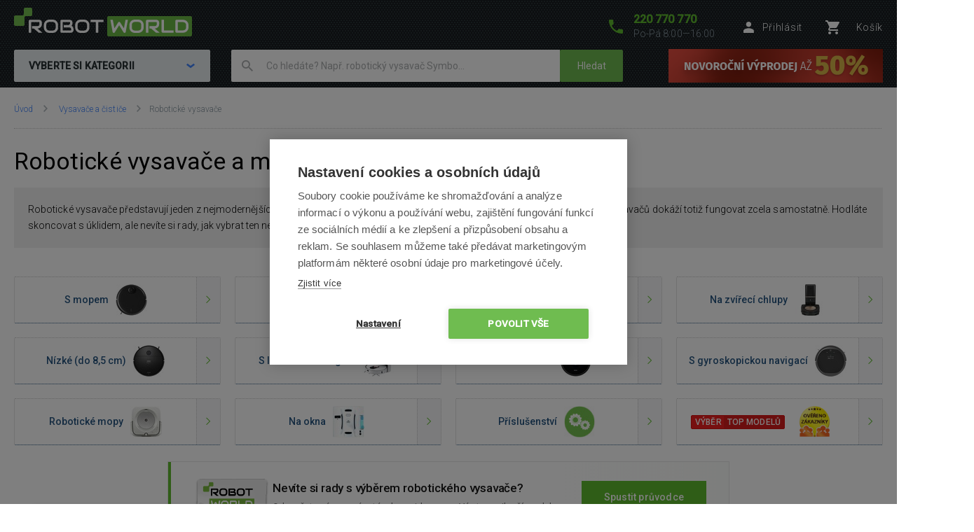

--- FILE ---
content_type: text/html; charset=UTF-8
request_url: https://www.robotworld.cz/roboticke-vysavace
body_size: 34805
content:
<!DOCTYPE html>
<!--[if IE 8 ]><html lang="cs" class="ie8 no-js"><![endif]-->
<!--[if IE 9 ]><html lang="cs" class="ie9 no-js"><![endif]-->
<!--[if (gt IE 9)|!(IE)]><!--><html lang="cs" class="no-js"><!--<![endif]-->
	<head>
		<meta charset="utf-8" />
		<!--[if IE]><meta http-equiv="X-UA-Compatible" content="IE=edge,chrome=1" /><![endif]-->
		<meta name="description" content="Robotické vysavače na RobotWorld.cz ✔ Radíme zákazníkům už 20 let ✔ Doprava zdarma nad 1000 Kč ✔ Doručíme do 24 hodin ✔ Výběr TOP značek" />
		<meta name="keywords" content="Robotické vysavače, Robotický vysavač, Robotický vytírač, Bazénový vysavač, Bazénové vysavače, iRobot, Roomba, iClebo, CleanMate, SAMSUNG, EcoVacs, vysavač, vysavače, qq1, qq2, automatický vysavač" />
		<meta name="viewport" content="width=device-width, initial-scale=1.0, minimum-scale=1.0, maximum-scale=1.0, user-scalable=0" />
		
		<title>Robotické vysavače a mopy | ⚙️ Nejlepší modely | RobotWorld.cz</title>
		<link rel="stylesheet" href="https://fonts.googleapis.com/css?family=Roboto:300,400,500,400italic&amp;subset=latin,latin-ext" />
		<link rel="stylesheet" href="/css/style.css?v=33" media="screen" />
		<link rel="stylesheet" href="/css/styleRW.css?v=7fc341816f7d9a5ff1b87231c60e0589" media="screen" />
		<link rel="stylesheet" href="/css/print.css?v=9" media="print" />
        <link rel="stylesheet" href="/libraries/jquery-ui/jquery-ui.css" />
		<link rel="shortcut icon" href="/favicon.ico?v=1" />
		<script>document.documentElement.className = document.documentElement.className.replace('no-js', 'js');</script>
        <script type="text/javascript" src="/js/javascript.js?v=13"></script>

        
<link rel="next" href="https://www.robotworld.cz/roboticke-vysavace?strana=2&radit=prodej"/>
		

		<!-- Google Tag Manager -->
		<script>(function(w,d,s,l,i){ w[l]=w[l]||[];w[l].push( { 'gtm.start':
		new Date().getTime(),event:'gtm.js' } );var f=d.getElementsByTagName(s)[0],
		j=d.createElement(s),dl=l!='dataLayer'?'&l='+l:'';j.async=true;j.src=
		'https://www.googletagmanager.com/gtm.js?id='+i+dl;f.parentNode.insertBefore(j,f);
		})(window,document,'script','dataLayer','GTM-P4V5QR');</script>
		<!-- End Google Tag Manager -->



	</head>
	<body>
		<!-- Google Tag Manager (noscript) -->
		<noscript><iframe src="https://www.googletagmanager.com/ns.html?id=GTM-P4V5QR"
		height="0" width="0" style="display:none;visibility:hidden"></iframe></noscript>
		<!-- End Google Tag Manager (noscript) -->

        	<script type="text/javascript">
		window.dataLayer = window.dataLayer || [];
		window.dataLayer.push({
			'code' : {
			    'v' : '2.1'
			},
			'page' : {
			    'currencyCode' : 'CZK',
			    'locale' : 'cs-CZ',
			    'title' : 'Robotické vysavače a mopy | ⚙️ Nejlepší modely',
			    'fullPath' : null
			},
			'session' : {
				'ip' : '104.23.243.57',
				'machine': null,
				'application': null
			}
		});
	</script>
	<script type="text/javascript">
		window.dataLayer.push({
			'page.type': 'list',
			'page.kind': 'list',
			'page.trail': 'Vysavače a čističe/Robotické vysavače',
					'page.list' : {
						'pageNumber' : 1,
						'filters': {'JSON': 'null'},
						'sorting': 'sell'
					}
		});
	</script>
	<script type="text/javascript">
		window.dataLayer.push({
			'impression': {
				'products': [
					{
						'name': 'iRobot Roomba Combo j7',
						'id': 'ID4822',
						'price': 9916.53,
						'fullPrice' : 19990.00,
						'pocketPrice' : 11999.00,
						'tax' : 3469.30,
						'brand': 'iRobot',
						'category': 'Vysavače a čističe/Robotické vysavače/iRobot/Roomba',
						'variant': undefined,
						'rating' : '4.7/5',
						'available' : 'skladem',
						'list': 'Product list',
						'position': 1
					},
					{
						'name': 'Roidmi EVE Max - white',
						'id': 'ID5696',
						'price': 5371.07,
						'fullPrice' : 11990.00,
						'pocketPrice' : 6499.00,
						'tax' : 2080.91,
						'brand': 'Roidmi',
						'category': 'Vysavače a čističe/Robotické vysavače/Roidmi',
						'variant': undefined,
						'rating' : '3.8/5',
						'available' : 'skladem',
						'list': 'Product list',
						'position': 2
					},
					{
						'name': 'Xiaomi Robot Vacuum X20+',
						'id': 'ID5932',
						'price': 6990.91,
						'fullPrice' : 11999.00,
						'pocketPrice' : 8459.00,
						'tax' : 2082.47,
						'brand': 'Xiaomi',
						'category': 'Vysavače a čističe/Robotické vysavače/Xiaomi',
						'variant': undefined,
						'rating' : '4.6/5',
						'available' : 'skladem',
						'list': 'Product list',
						'position': 3
					},
					{
						'name': 'Sencor SRV 1000SL',
						'id': 'ID2683',
						'price': 737.19,
						'fullPrice' : 1999.00,
						'pocketPrice' : 892.00,
						'tax' : 346.93,
						'brand': 'Sencor',
						'category': 'Vysavače a čističe/Robotické vysavače/Sencor',
						'variant': undefined,
						'rating' : '4.7/5',
						'available' : 'skladem',
						'list': 'Product list',
						'position': 4
					},
					{
						'name': 'iRobot Roomba Combo i5 Neutral',
						'id': 'ID5478',
						'price': 3297.52,
						'fullPrice' : 10999.00,
						'pocketPrice' : 3990.00,
						'tax' : 1908.92,
						'brand': 'iRobot',
						'category': 'Vysavače a čističe/Robotické vysavače/iRobot/Roomba',
						'variant': undefined,
						'rating' : '4.7/5',
						'available' : 'skladem',
						'list': 'Product list',
						'position': 5
					},
					{
						'name': 'Concept VR3115 2v1 RoboCross Laser',
						'id': 'ID5304',
						'price': 3304.96,
						'fullPrice' : 5999.00,
						'pocketPrice' : 3999.00,
						'tax' : 1041.15,
						'brand': 'Concept',
						'category': 'Vysavače a čističe/Robotické vysavače/Concept',
						'variant': undefined,
						'rating' : '4.9/5',
						'available' : 'skladem',
						'list': 'Product list',
						'position': 6
					},
					{
						'name': 'Concept VR3400 2v1 Real Force Laser 3D',
						'id': 'ID5876',
						'price': 5776.86,
						'fullPrice' : 8999.00,
						'pocketPrice' : 6990.00,
						'tax' : 1561.81,
						'brand': 'Concept',
						'category': 'Vysavače a čističe/Robotické vysavače/Concept',
						'variant': undefined,
						'rating' : '4/5',
						'available' : 'skladem',
						'list': 'Product list',
						'position': 7
					},
					{
						'name': 'Dreame X50 Ultra - black',
						'id': 'ID7200',
						'price': 16114.88,
						'fullPrice' : 37490.00,
						'pocketPrice' : 19499.00,
						'tax' : 6506.50,
						'brand': 'Dreame',
						'category': 'Vysavače a čističe/Robotické vysavače/Dreame',
						'variant': undefined,
						'rating' : '4.8/5',
						'available' : 'skladem',
						'list': 'Product list',
						'position': 8
					},
					{
						'name': 'Sencor SRV 9150WH',
						'id': 'ID4883',
						'price': 6610.74,
						'fullPrice' : 8999.00,
						'pocketPrice' : 7999.00,
						'tax' : 1561.81,
						'brand': 'Sencor',
						'category': 'Vysavače a čističe/Robotické vysavače/Sencor',
						'variant': undefined,
						'rating' : '4.7/5',
						'available' : 'skladem',
						'list': 'Product list',
						'position': 9
					},
					{
						'name': 'Roborock QR 798 - white + DÁREK ZDARMA',
						'id': 'ID7740',
						'price': 9082.64,
						'fullPrice' : 15499.00,
						'pocketPrice' : 10990.00,
						'tax' : 2689.90,
						'brand': 'Roborock',
						'category': 'Vysavače a čističe/Robotické vysavače/Roborock',
						'variant': undefined,
						'rating' : '5/5',
						'available' : 'skladem',
						'list': 'Product list',
						'position': 10
					},
					{
						'name': 'Concept VR3125 2v1 Perfect Clean Laser',
						'id': 'ID5343',
						'price': 4131.40,
						'fullPrice' : 6999.00,
						'pocketPrice' : 4999.00,
						'tax' : 1214.70,
						'brand': 'Concept',
						'category': 'Vysavače a čističe/Robotické vysavače/Concept',
						'variant': undefined,
						'rating' : '4.8/5',
						'available' : 'skladem',
						'list': 'Product list',
						'position': 11
					},
					{
						'name': 'Roborock Qrevo Curv 5A1 - white',
						'id': 'ID7731',
						'price': 12379.34,
						'fullPrice' : 21990.00,
						'pocketPrice' : 14979.00,
						'tax' : 3816.40,
						'brand': 'Roborock',
						'category': 'Vysavače a čističe/Robotické vysavače/Roborock',
						'variant': undefined,
						'rating' : null,
						'available' : 'skladem',
						'list': 'Product list',
						'position': 12
					},
					{
						'name': 'iRobot Roomba Combo j5 (5178)',
						'id': 'ID5683',
						'price': 3701.65,
						'fullPrice' : 17999.00,
						'pocketPrice' : 4479.00,
						'tax' : 3123.80,
						'brand': 'iRobot',
						'category': 'Vysavače a čističe/Robotické vysavače/iRobot/Roomba',
						'variant': undefined,
						'rating' : '3.5/5',
						'available' : 'skladem',
						'list': 'Product list',
						'position': 13
					},
					{
						'name': 'Dreame L50 Pro Ultra',
						'id': 'ID7213',
						'price': 14619.01,
						'fullPrice' : 34990.00,
						'pocketPrice' : 17689.00,
						'tax' : 6072.60,
						'brand': 'Dreame',
						'category': 'Vysavače a čističe/Robotické vysavače/Dreame',
						'variant': undefined,
						'rating' : '4.5/5',
						'available' : 'skladem',
						'list': 'Product list',
						'position': 14
					},
					{
						'name': 'Dreame Matrix10 Ultra Black',
						'id': 'ID8094',
						'price': 23131.40,
						'fullPrice' : 37499.00,
						'pocketPrice' : 27989.00,
						'tax' : 6508.10,
						'brand': 'Dreame',
						'category': 'Vysavače a čističe/Robotické vysavače/Dreame',
						'variant': undefined,
						'rating' : '5/5',
						'available' : 'skladem',
						'list': 'Product list',
						'position': 15
					},
					{
						'name': 'Dreame L40 Ultra AE - black',
						'id': 'ID7544',
						'price': 14454.55,
						'fullPrice' : 17490.00,
						'pocketPrice' : 17490.00,
						'tax' : 3035.50,
						'brand': 'Dreame',
						'category': 'Vysavače a čističe/Robotické vysavače/Dreame',
						'variant': undefined,
						'rating' : '5/5',
						'available' : 'skladem',
						'list': 'Product list',
						'position': 16
					},
					{
						'name': 'Roborock Q10 VF+ - black + DÁREK ZDARMA',
						'id': 'ID7453',
						'price': 6515.70,
						'fullPrice' : 14599.00,
						'pocketPrice' : 7884.00,
						'tax' : 2533.70,
						'brand': 'Roborock',
						'category': 'Vysavače a čističe/Robotické vysavače/Roborock',
						'variant': undefined,
						'rating' : '4.5/5',
						'available' : 'skladem',
						'list': 'Product list',
						'position': 17
					},
					{
						'name': 'Roborock Q7 BF - white + DÁREK ZDARMA',
						'id': 'ID7444',
						'price': 2966.12,
						'fullPrice' : 5919.00,
						'pocketPrice' : 3589.00,
						'tax' : 1027.26,
						'brand': 'Roborock',
						'category': 'Vysavače a čističe/Robotické vysavače/Roborock',
						'variant': undefined,
						'rating' : '5/5',
						'available' : 'skladem',
						'list': 'Product list',
						'position': 18
					},
					{
						'name': 'iRobot Roomba Max 705 Vac + AutoEmpty dock - black',
						'id': 'ID7334',
						'price': 9916.53,
						'fullPrice' : 15999.00,
						'pocketPrice' : 11999.00,
						'tax' : 2776.70,
						'brand': 'iRobot',
						'category': 'Vysavače a čističe/Robotické vysavače/iRobot/Roomba',
						'variant': undefined,
						'rating' : null,
						'available' : 'skladem',
						'list': 'Product list',
						'position': 19
					},
					{
						'name': 'Roborock Q10 VF - black + DÁREK ZDARMA',
						'id': 'ID7449',
						'price': 5242.98,
						'fullPrice' : 11199.00,
						'pocketPrice' : 6344.00,
						'tax' : 1943.63,
						'brand': 'Roborock',
						'category': 'Vysavače a čističe/Robotické vysavače/Roborock',
						'variant': undefined,
						'rating' : '4.9/5',
						'available' : 'skladem',
						'list': 'Product list',
						'position': 20
					},
					{
						'name': 'iRobot Roomba Combo j7 (c7156) - limited edition',
						'id': 'ID6623',
						'price': 8263.64,
						'fullPrice' : 19990.00,
						'pocketPrice' : 9999.00,
						'tax' : 3469.30,
						'brand': 'iRobot',
						'category': 'Vysavače a čističe/Robotické vysavače/iRobot/Roomba',
						'variant': undefined,
						'rating' : '4.8/5',
						'available' : 'skladem',
						'list': 'Product list',
						'position': 21
					},
					{
						'name': 'Dreame Matrix10 Ultra White',
						'id': 'ID8093',
						'price': 23131.40,
						'fullPrice' : 37499.00,
						'pocketPrice' : 27989.00,
						'tax' : 6508.10,
						'brand': 'Dreame',
						'category': 'Vysavače a čističe/Robotické vysavače/Dreame',
						'variant': undefined,
						'rating' : null,
						'available' : 'skladem',
						'list': 'Product list',
						'position': 22
					},
					{
						'name': 'Dreame Aqua10 Ultra Roller Complete - white',
						'id': 'ID7768',
						'price': 31982.64,
						'fullPrice' : 38699.00,
						'pocketPrice' : 38699.00,
						'tax' : 6716.40,
						'brand': 'Dreame',
						'category': 'Vysavače a čističe/Robotické vysavače/Dreame',
						'variant': undefined,
						'rating' : null,
						'available' : 'skladem',
						'list': 'Product list',
						'position': 23
					},
					{
						'name': 'Ecovacs Deebot  T50 PRO Omni White',
						'id': 'ID7436',
						'price': 11776.03,
						'fullPrice' : 22490.00,
						'pocketPrice' : 14249.00,
						'tax' : 3903.20,
						'brand': 'Ecovacs',
						'category': 'Vysavače a čističe/Robotické vysavače/Ecovacs',
						'variant': undefined,
						'rating' : null,
						'available' : 'skladem',
						'list': 'Product list',
						'position': 24
					}
				]
			}
		});
	</script>
			
		

		<script>
			window.fbAsyncInit = function() {
				FB.init({
					appId      : '737757116377586',
					xfbml      : true,
					version    : 'v2.7'
				});
			};

			(function(d, s, id) {
				var js, fjs = d.getElementsByTagName(s)[0];
				if (d.getElementById(id)) return;
				js = d.createElement(s); js.id = id;
				js.src = "//connect.facebook.net/cs_CZ/sdk.js";
				fjs.parentNode.insertBefore(js, fjs);
			}(document, 'script', 'facebook-jssdk'));
		</script>


        <style>
            @media (max-width:409px) {
                #info_stripe .xmas_delivery, #info_stripe .separator { display: none }
            }
            @media (min-width:410px) {

            }
            @media (max-width:429px) {
                #info_stripe .separator { float: left; margin: 0 10px }
            }
            @media (min-width:430px) {
                #info_stripe .separator { float: left; margin: 0 20px }
            }
            @media (max-width:559px) {
                #info_stripe .blink_text { display: none }
            }
            @media (min-width:560px) {

            }
            @media (max-width:699px) {
                #info_stripe .blink_text { float: left; margin: 5px 15px 0 0 }
            }
            @media (min-width:700px) {
                #info_stripe .blink_text { float: left; margin: 5px 150px 0 0 }
            }

            #info_stripe {
                position: relative; z-index: 99; text-align: center; font-size: 14px; color: #000; background-color: #fffcdb; width: 100%; height: 36px; line-height: 18px; padding: 8px 0 8px 0;
            }

            #info_stripe .xmas_delivery { float: left }

            .blink_me {
                animation: blinker 2s linear infinite;
            }

            @keyframes blinker {
                50% {
                  opacity: 0;
                }
            }

            @media (max-width:559px) {
                #b2b_btn_ext_text { display: none }
            }
            @media (min-width:560px) {
				#b2b_btn_ext_text { display: inline }
            }

        </style>
		<p class="m-accessibility">
			<a title="Přejít k obsahu (Klávesová zkratka: Alt + 2)" accesskey="2" href="#main">Přejít k obsahu</a>
			<span class="hide">|</span>
			<a href="#m-main">Přejít k hlavnímu menu</a>
			<span class="hide">|</span>
			<a href="#f-search">Přejít k vyhledávání</a>
		</p>

		<div id="header" class="header">
			<div class="row-main">
					<p class="header__logo">
						<a href="/">
							<span class="header__logo__svg">
								<svg id="robotworld_logo.svg" xmlns="https://www.w3.org/2000/svg" width="254" height="41" viewBox="0 0 254 41">
                                    <title>RobotWorld</title>
                                    <rect id="green_big" data-name="green big" fill="#6bb945" stroke="#9f5a98" stroke-width="0" x="133" y="12" width="121" height="29" rx="2" ry="2"></rect>
                                    <path id="RobotWorld" fill-rule="evenodd" fill="#ffffff" d="M409,35.993v3.015a8.006,8.006,0,0,1-.593,3.1,7.329,7.329,0,0,1-4.135,4.042,8.271,8.271,0,0,1-3.12.584h-9.189a1.63,1.63,0,0,1-1.579-1.018,1.576,1.576,0,0,1-.134-0.669V29.943a1.52,1.52,0,0,1,.134-0.65,1.938,1.938,0,0,1,.354-0.546,1.65,1.65,0,0,1,.546-0.358,1.775,1.775,0,0,1,.679-0.132h9.189a8.271,8.271,0,0,1,3.12.584,7.548,7.548,0,0,1,2.489,1.6,7.353,7.353,0,0,1,1.646,2.45A8.006,8.006,0,0,1,409,35.993Zm-3.4,3.015V35.993a5.06,5.06,0,0,0-.316-1.79,3.928,3.928,0,0,0-.919-1.385,4.157,4.157,0,0,0-1.407-.9,5.057,5.057,0,0,0-1.809-.311h-7.5V43.38h7.5a5.061,5.061,0,0,0,1.809-.311,3.958,3.958,0,0,0,2.326-2.271A5.061,5.061,0,0,0,405.6,39.008ZM387.771,43.38v3.355H372.265a1.785,1.785,0,0,1-1.234-.481,1.774,1.774,0,0,1-.364-0.537,1.732,1.732,0,0,1-.115-0.669V28.256h3.388V43.38h13.831Zm-19.832,3.355h-5.264l-7.093-6.04h-2.45V37.34h7.695a3.783,3.783,0,0,0,1.178-.264,2.709,2.709,0,0,0,.909-0.575,2.461,2.461,0,0,0,.6-0.867,3.152,3.152,0,0,0,.2-1.168V32.356a1.055,1.055,0,0,0-.067-0.433,0.517,0.517,0,0,0-.182-0.217,0.482,0.482,0,0,0-.239-0.085,1.81,1.81,0,0,0-.23-0.009H351.773V46.735h-3.4V29.943a1.676,1.676,0,0,1,.124-0.65,1.968,1.968,0,0,1,.364-0.546,1.741,1.741,0,0,1,1.225-.49H363a4.2,4.2,0,0,1,1.924.405,4.064,4.064,0,0,1,1.283,1.018,3.95,3.95,0,0,1,.7,1.329,4.559,4.559,0,0,1,.22,1.319v2.139a6.779,6.779,0,0,1-.287,2.054,5.9,5.9,0,0,1-.775,1.593,5.833,5.833,0,0,1-1.139,1.178,6.433,6.433,0,0,1-1.34.8,6.717,6.717,0,0,1-1.417.462,6.829,6.829,0,0,1-1.34.141ZM345.006,35.729v3.534a8,8,0,0,1-.584,3.1,7.278,7.278,0,0,1-4.116,4.052,8.269,8.269,0,0,1-3.12.575h-4.6a8.288,8.288,0,0,1-3.13-.575,7.342,7.342,0,0,1-2.488-1.6,7.451,7.451,0,0,1-1.647-2.45,8.006,8.006,0,0,1-.593-3.1V35.729a8.075,8.075,0,0,1,.593-3.1,7.411,7.411,0,0,1,1.647-2.441,7.507,7.507,0,0,1,2.488-1.611,8.284,8.284,0,0,1,3.13-.575h4.6a8.265,8.265,0,0,1,3.12.575,7.368,7.368,0,0,1,2.479,1.611,7.237,7.237,0,0,1,1.637,2.441A8.071,8.071,0,0,1,345.006,35.729Zm-3.4,3.534V35.729a4.637,4.637,0,0,0-.325-1.79,3.931,3.931,0,0,0-.9-1.385,4,4,0,0,0-1.4-.886,5,5,0,0,0-1.8-.32h-4.6a5.066,5.066,0,0,0-1.818.32,4.127,4.127,0,0,0-1.407.886,4.069,4.069,0,0,0-.91,1.385,4.832,4.832,0,0,0-.316,1.79v3.534a4.918,4.918,0,0,0,.316,1.8,4.03,4.03,0,0,0,.91,1.376,4.126,4.126,0,0,0,1.407.886,4.87,4.87,0,0,0,1.818.32h4.575a4.855,4.855,0,0,0,1.809-.32,4.126,4.126,0,0,0,1.407-.886,3.9,3.9,0,0,0,.91-1.376A4.719,4.719,0,0,0,341.608,39.263ZM322.551,28.256l-3.139,17.319a1.679,1.679,0,0,1-.469.886,1.729,1.729,0,0,1-.881.481,1.792,1.792,0,0,1-1.024-.123,1.7,1.7,0,0,1-.756-0.641L310.07,36.106l-6.25,10.073a1.571,1.571,0,0,1-.613.584,1.8,1.8,0,0,1-.832.2,1.684,1.684,0,0,1-1.666-1.385l-3.158-17.319h3.455l2.259,12.2,5.35-8.424a1.642,1.642,0,0,1,.613-0.584,1.822,1.822,0,0,1,.842-0.207,1.771,1.771,0,0,1,.814.207,1.745,1.745,0,0,1,.622.584l5.341,8.424,2.249-12.2h3.455Zm-34.888,0v3.355h-7.494V46.735h-3.4V31.611h-7.5V28.256h18.4ZM267.6,35.729v3.534a8,8,0,0,1-.584,3.1,7.29,7.29,0,0,1-1.637,2.45,7.369,7.369,0,0,1-2.469,1.6,8.358,8.358,0,0,1-3.13.575h-4.6a8.288,8.288,0,0,1-3.13-.575,7.356,7.356,0,0,1-2.489-1.6,7.439,7.439,0,0,1-1.636-2.45,7.83,7.83,0,0,1-.6-3.1V35.729a7.9,7.9,0,0,1,.6-3.1,7.4,7.4,0,0,1,1.636-2.441,7.522,7.522,0,0,1,2.489-1.611,8.284,8.284,0,0,1,3.13-.575h4.6a8.354,8.354,0,0,1,3.13.575,7.537,7.537,0,0,1,2.469,1.611,7.252,7.252,0,0,1,1.637,2.441A8.071,8.071,0,0,1,267.6,35.729Zm-3.4,3.534V35.729a4.832,4.832,0,0,0-.316-1.79,4.081,4.081,0,0,0-.909-1.385,4,4,0,0,0-1.4-.886,5.036,5.036,0,0,0-1.8-.32h-4.6a5.075,5.075,0,0,0-1.819.32,4.147,4.147,0,0,0-1.407.886,4.218,4.218,0,0,0-.909,1.385,4.812,4.812,0,0,0-.316,1.79v3.534a4.9,4.9,0,0,0,.316,1.8,3.925,3.925,0,0,0,2.316,2.262,4.879,4.879,0,0,0,1.819.32h4.575a4.916,4.916,0,0,0,1.819-.32,4.327,4.327,0,0,0,1.407-.886,4.042,4.042,0,0,0,.909-1.376A4.918,4.918,0,0,0,264.2,39.263Zm-19.248,2.77v0.641A4.57,4.57,0,0,1,244.735,44a3.78,3.78,0,0,1-.7,1.31,4.051,4.051,0,0,1-1.283,1.018,4.2,4.2,0,0,1-1.924.405H227.918a1.778,1.778,0,0,1-.679-0.132,1.916,1.916,0,0,1-.546-0.349,1.623,1.623,0,0,1-.363-0.537,1.719,1.719,0,0,1-.125-0.669V29.943a1.659,1.659,0,0,1,.125-0.65,1.7,1.7,0,0,1,1.588-1.037H239.3a4.449,4.449,0,0,1,1.349.226,4.033,4.033,0,0,1,1.34.7,3.849,3.849,0,0,1,1.034,1.253,3.963,3.963,0,0,1,.412,1.894v0.631a6.752,6.752,0,0,1-.3,1.913,6.137,6.137,0,0,1-.967,1.941,5.97,5.97,0,0,1,1.072.839,5.474,5.474,0,0,1,.89,1.131,6.331,6.331,0,0,1,.6,1.461A6.938,6.938,0,0,1,244.956,42.033Zm-3.408.613V42.033a3.238,3.238,0,0,0-.2-1.178,2.665,2.665,0,0,0-.593-0.9,2.407,2.407,0,0,0-.919-0.575,3.4,3.4,0,0,0-1.187-.2h-7.686V35.8h6.155a3.4,3.4,0,0,0,1.186-.2,2.406,2.406,0,0,0,.919-0.575,2.519,2.519,0,0,0,.584-0.9,3.236,3.236,0,0,0,.211-1.178V32.327a0.636,0.636,0,0,0-.718-0.716h-9.7V43.38H240.83a1.877,1.877,0,0,0,.22-0.009,0.553,0.553,0,0,0,.24-0.075,0.6,0.6,0,0,0,.182-0.217A0.911,0.911,0,0,0,241.548,42.645Zm-18.674-6.916v3.534a8.006,8.006,0,0,1-.593,3.1,7.146,7.146,0,0,1-1.637,2.45,7.4,7.4,0,0,1-2.479,1.6,8.251,8.251,0,0,1-3.13.575h-4.6a8.273,8.273,0,0,1-3.12-.575,7.246,7.246,0,0,1-2.488-1.6,7.451,7.451,0,0,1-1.647-2.45,8,8,0,0,1-.584-3.1V35.729a8.071,8.071,0,0,1,.584-3.1,7.39,7.39,0,0,1,4.135-4.052,8.269,8.269,0,0,1,3.12-.575h4.6a8.247,8.247,0,0,1,3.13.575,7.571,7.571,0,0,1,2.479,1.611,7.108,7.108,0,0,1,1.637,2.441A8.075,8.075,0,0,1,222.874,35.729Zm-3.407,3.534V35.729a4.811,4.811,0,0,0-.326-1.79,4.042,4.042,0,0,0-.9-1.385,4.147,4.147,0,0,0-1.407-.886,4.931,4.931,0,0,0-1.8-.32h-4.6a5.06,5.06,0,0,0-1.809.32,4.147,4.147,0,0,0-1.407.886,3.953,3.953,0,0,0-.909,1.385,4.831,4.831,0,0,0-.325,1.79v3.534a4.918,4.918,0,0,0,.325,1.8,3.915,3.915,0,0,0,.909,1.376,4.145,4.145,0,0,0,1.407.886,4.862,4.862,0,0,0,1.809.32h4.585a4.855,4.855,0,0,0,1.809-.32,4.126,4.126,0,0,0,1.407-.886,3.888,3.888,0,0,0,.909-1.376A4.9,4.9,0,0,0,219.467,39.263Zm-18.9,7.472h-5.254l-7.093-6.04h-2.45V37.34h7.7a3.778,3.778,0,0,0,1.168-.264,2.859,2.859,0,0,0,.919-0.575,2.316,2.316,0,0,0,.593-0.867,2.958,2.958,0,0,0,.211-1.168V32.356a0.923,0.923,0,0,0-.067-0.433,0.6,0.6,0,0,0-.182-0.217,0.564,0.564,0,0,0-.239-0.085,1.966,1.966,0,0,0-.23-0.009H184.407V46.735H181V29.943a1.685,1.685,0,0,1,.134-0.65,1.771,1.771,0,0,1,.364-0.546,1.714,1.714,0,0,1,.536-0.358,1.83,1.83,0,0,1,.689-0.132h12.912a4.259,4.259,0,0,1,1.924.405,3.923,3.923,0,0,1,1.273,1.018,3.978,3.978,0,0,1,.708,1.329,4.593,4.593,0,0,1,.23,1.319v2.139a6.768,6.768,0,0,1-.3,2.054,6.191,6.191,0,0,1-.785,1.593,5.32,5.32,0,0,1-1.129,1.178,7,7,0,0,1-1.34.8,6.826,6.826,0,0,1-1.407.462,7.087,7.087,0,0,1-1.35.141Z" transform="translate(-160 -11)"></path>
                                    <path fill="#74bf50" fill-rule="evenodd" stroke="#9f5a98" stroke-width="0" id="green_shapes" data-name="green shapes" d="M184,23h-7a2,2,0,0,0-2,2V35a2,2,0,0,1-2,2H162a2,2,0,0,1-2-2V24a2,2,0,0,1,2-2h10a2,2,0,0,0,2-2V13a2,2,0,0,1,2-2h8a2,2,0,0,1,2,2v8A2,2,0,0,1,184,23Z" transform="translate(-160 -11)"></path>
                                </svg>
							</span>
						</a>
					</p>

				<p class="header__contact">
					<a href="tel:+420220770770">
						<span class="icon icon--phone"></span>
						<span class="header__contact__phone">220 770 770</span>
					</a>
					<span class="header__contact__time">
                        Po-Pá 8:00—16:00
                    </span>
				</p>

                    <div class="b-profile">
                        <a href="/ajax/form-login.php" class="b-profile__link fancybox__form fancybox__form--small" rel="nofollow">
                            <span class="icon icon--person"></span>
                            <span class="b-profile__name">Přihlásit</span>
                        </a>
                    </div>

				<div class="b-basket">
					<a href="/nakupni-kosik" class="b-basket__link">
						<span class="icon icon--cart"></span>
						<span class="b-basket__amount"></span>
						<span class="b-profile__name">Košík</span>
					</a>
				</div>

				<div class="header__bottom">
                    <div id="m-main" class="m-main">
                        <div class="m-main__mobile" aria-hidden="true">
                            <div class="m-main__mobile__item">
                                <a href="#" class="m-main__mobile__link m-main__mobile__toggle">
                                    Produkty
                                    <span class="icon icon--chevron-down"></span>
                                </a>
                            </div>
                            <div class="m-main__mobile__item">
                                <a href="/vse-o-nakupu" class="m-main__mobile__link">
                                    Vše o nákupu
                                </a>
                            </div>
                        </div>
                        <div class="m-main__category btn js-menu">
                            <span class="btn__text">
                                Vyberte si kategorii
                                <span class="icon icon--chevron-down"></span>
                            </span>
                        </div>
    <ul class="m-main__list js-menu-list">
        <li class="m-main__item m-main__item--submenu">
            <a href="/vysavace-a-cistice" class="m-main__link">
                <span class="m-main__inner">
                    Vysavače a čističe
                </span>
            </a>
            <div class="m-submenu">
                <div class="m-submenu__top">
                    <ul class="m-submenu__list">

                        <li class="m-submenu__item">
                            <span class="m-submenu__wrap">

                                <span class="m-submenu__content">
                                    <img src="https://images.robotworld.cz/menu/menu_10.png" width="37" style="float: left; margin-right: 10px" />
                                    <div style="float: left">
                                        <a href="/roboticke-vysavace"><strong style="margin-top: 5px">Robotické vysavače</strong></a>

                                        <a href="/roboticke-vysavace-s-mopem">S mopem</a>
                                        <a href="/chytre-vysavace">Chytré (s aplikací)</a>
                                        <a href="/roboticke-vysavace-na-koberce">Na koberce</a>
                                        <a href="/roboticke-vysavace-na-zvireci-chlupy">Na zvířecí chlupy</a>
                                        <a href="/nizke-roboticke-vysavace">Nízké (do 8,5 cm)</a>
                                        <a href="/roboticke-vysavace-podle-navigace">Podle navigace</a>
                                        <a href="/roboticke-vysavace-bez-mopu">Bez mopu</a>
                                        <a href="/roboticke-vysavace-bazar">Bazar</a>
                                    </div>
                                    <div style="clear: left"></div>
                                </span>



                                <span class="m-submenu__content">
                                    <img src="https://images.robotworld.cz/menu/menu_11.png" width="37" style="float: left; margin-right: 10px" />
                                    <div style="float: left">
                                        <a href="/tycove-vysavace"><strong style="margin-top: 5px">Tyčové vysavače</strong></a>

                                        <a href="/aku-tycove-vysavace">Akumulátorové</a>
                                        <a href="/tycove-vysavace-s-mopem">S mopem</a>
                                        <a href="/tycove-vysavace-3v1">3v1 varianta</a>
                                        <a href="/tycove-vysavace-2v1">2v1 varianta</a>
                                        <a href="/tycove-vysavace-na-zvireci-chlupy">Na zvířecí chlupy</a>
                                        <a href="/tycove-vysavace-s-parou">S párou</a>
                                        <a href="/tycove-vysavace-bazar">Bazar</a>
                                    </div>
                                    <div style="clear: left"></div>
                                </span>



                                <span class="m-submenu__content">
                                    <img src="https://images.robotworld.cz/menu/menu_12.png" width="37" style="float: left; margin-right: 10px" />
                                    <div style="float: left">
                                        <a href="/vysavace-na-okna"><strong style="margin-top: 5px">Vysavače na okna</strong></a>

                                        <a href="/cistice-oken-roboticke">Robotické</a>
                                        <a href="/cistice-oken-rucni">Ruční</a>
                                        <a href="/vysavace-na-okna-bazar">Bazar</a>
                                    </div>
                                    <div style="clear: left"></div>
                                </span>



                                <span class="m-submenu__content">
                                    <img src="https://images.robotworld.cz/menu/menu_13.png" width="37" style="float: left; margin-right: 10px" />
                                    <div style="float: left">
                                        <a href="/cisticky-vzduchu"><strong style="margin-top: 5px">Čističky vzduchu</strong></a>

                                    </div>
                                    <div style="clear: left"></div>
                                </span>



                                <span class="m-submenu__content">
                                    <img src="https://images.robotworld.cz/menu/menu_26.png" width="37" style="float: left; margin-right: 10px" />
                                    <div style="float: left">
                                        <a href="/antibakterialni-vysavace"><strong style="margin-top: 5px">Antibakter. vysavače</strong></a>

                                    </div>
                                    <div style="clear: left"></div>
                                </span>



                                <span class="m-submenu__content">
                                    <img src="https://images.robotworld.cz/menu/menu_93.png" width="37" style="float: left; margin-right: 10px" />
                                    <div style="float: left">
                                        <a href="/bezsackove-vysavace"><strong style="margin-top: 5px">Bezsáčkové vysavače</strong></a>

                                    </div>
                                    <div style="clear: left"></div>
                                </span>

                            </span>
                        </li>
                        <li class="m-submenu__item">
                            <span class="m-submenu__wrap">


                                <span class="m-submenu__content">
                                    <img src="https://images.robotworld.cz/menu/menu_53.png" width="37" style="float: left; margin-right: 10px" />
                                    <div style="float: left">
                                        <a href="/rucni-vysavace"><strong style="margin-top: 5px">Ruční vysavače</strong></a>

                                        <a href="/rucni-akumulatorove-vysavace">Akumulátorové</a>
                                        <a href="/rucni-vysavace-do-auta">Do auta</a>
                                        <a href="/cistice-oken-rucni">Na okna</a>
                                    </div>
                                    <div style="clear: left"></div>
                                </span>



                                <span class="m-submenu__content">
                                    <img src="https://images.robotworld.cz/menu/menu_15.png" width="37" style="float: left; margin-right: 10px" />
                                    <div style="float: left">
                                        <a href="/bazenove-vysavace"><strong style="margin-top: 5px">Bazénové vysavače</strong></a>

                                    </div>
                                    <div style="clear: left"></div>
                                </span>



                                <span class="m-submenu__content">
                                    <img src="https://images.robotworld.cz/menu/menu_120.png" width="37" style="float: left; margin-right: 10px" />
                                    <div style="float: left">
                                        <a href="/viceucelove-vysavace"><strong style="margin-top: 5px">Víceúčelové vysavače</strong></a>

                                        <a href="/viceucelove-vysavace-dreame">Dreame</a>
                                    </div>
                                    <div style="clear: left"></div>
                                </span>



                                <span class="m-submenu__content">
                                    <img src="https://images.robotworld.cz/menu/menu_79.png" width="37" style="float: left; margin-right: 10px" />
                                    <div style="float: left">
                                        <a href="/prislusenstvi"><strong style="margin-top: 5px">Příslušenství</strong></a>

                                        <a href="/prislusenstvi-mopy">Robotické mopy</a>
                                        <a href="/prislusenstvi-roboticke-vysavace">Robotické vysavače</a>
                                        <a href="/prislusenstvi-tycove-vysavace">Tyčové vysavače</a>
                                        <a href="/prislusenstvi-antibakterialni-vysavace">Antibakteriální vysavače</a>
                                        <a href="/prislusenstvi-cistice-oken">Čističe na okna</a>
                                        <a href="/prislusenstvi-cisticky-vzduchu">Čističky vzduchu</a>
                                    </div>
                                    <div style="clear: left"></div>
                                </span>



                                <span class="m-submenu__content">
                                    <img src="https://images.robotworld.cz/menu/menu_134.png" width="37" style="float: left; margin-right: 10px" />
                                    <div style="float: left">
                                        <a href="/komercni-roboti"><strong style="margin-top: 5px">Komerční roboti</strong></a>

                                        <a href="/autonomni-roboti">Autonomní roboti</a>
                                        <a href="/podlahove-myci-stroje">Podlahové mycí stroje</a>
                                    </div>
                                    <div style="clear: left"></div>
                                </span>


                            </span>
                        </li>

                    </ul>
                    
                    <a href="/vysavace-a-cistice" class="m-submenu__banner">
                        <img src="https://images.robotworld.cz/category/cat403_1.png" width="300" height="500" alt="">
                    </a>
                    
                </div>
                <ul class="m-submenu__items">
                    <li class="m-submenu__item-logo">
                        <img src="https://images.robotworld.cz/logo_2796.jpg" alt="Hoover" width="85" title="Hoover">
                    </li>
                    <li class="m-submenu__item-logo">
                        <img src="https://images.robotworld.cz/logo_2666.jpg" alt="ETA" width="85" title="ETA">
                    </li>
                    <li class="m-submenu__item-logo">
                        <img src="https://images.robotworld.cz/logo_10312.jpg" alt="Kärcher" width="85" title="Kärcher">
                    </li>
                    <li class="m-submenu__item-logo">
                        <img src="https://images.robotworld.cz/logo_6473.jpg" alt="Rowenta" width="85" title="Rowenta">
                    </li>
                    <li class="m-submenu__item-logo">
                        <img src="https://images.robotworld.cz/logo_8224.jpg" alt="Concept" width="85" title="Concept">
                    </li>
                    <li class="m-submenu__item-logo">
                        <img src="https://images.robotworld.cz/logo_14893.jpg" alt="Dreame" width="85" title="Dreame">
                    </li>
                    <li class="m-submenu__item-logo">
                        <img src="https://images.robotworld.cz/logo_5957.jpg" alt="Tesla" width="85" title="Tesla">
                    </li>
                </ul>
            </div>
        </li>
        <li class="m-main__item m-main__item--submenu">
            <a href="/chytra-zahrada-a-bazen" class="m-main__link">
                <span class="m-main__inner">
                    Chytrá zahrada a bazén
                </span>
            </a>
            <div class="m-submenu">
                <div class="m-submenu__top">
                    <ul class="m-submenu__list">

                        <li class="m-submenu__item">
                            <span class="m-submenu__wrap">

                                <span class="m-submenu__content">
                                    <img src="https://images.robotworld.cz/menu/menu_14.png" width="37" style="float: left; margin-right: 10px" />
                                    <div style="float: left">
                                        <a href="/zahradni-sekacky"><strong style="margin-top: 5px">Zahradní sekačky</strong></a>

                                        <a href="/roboticke-sekacky">Robotické sekačky</a>
                                        <a href="/akumulatorove-sekacky">Akumulátorové sekačky</a>
                                    </div>
                                    <div style="clear: left"></div>
                                </span>



                                <span class="m-submenu__content">
                                    <img src="https://images.robotworld.cz/menu/menu_15.png" width="37" style="float: left; margin-right: 10px" />
                                    <div style="float: left">
                                        <a href="/bazenove-vysavace"><strong style="margin-top: 5px">Bazénové vysavače</strong></a>

                                        <a href="/automaticke-bazenove-vysavace">Automatické</a>
                                        <a href="/akumulatorove-bazenove-vysavace">Akumulátorové</a>
                                        <a href="/poloautomaticke-bazenove-vysavace">Poloautomatické</a>
                                        <a href="/rucni-bazenove-vysavace">Ruční</a>
                                        <a href="/bazenove-vysavace-bazar">Bazar</a>
                                    </div>
                                    <div style="clear: left"></div>
                                </span>



                                <span class="m-submenu__content">
                                    <img src="https://images.robotworld.cz/menu/menu_17.png" width="37" style="float: left; margin-right: 10px" />
                                    <div style="float: left">
                                        <a href="/zahradni-technika"><strong style="margin-top: 5px">Zahradní technika</strong></a>

                                        <a href="/zahradni-vysavace-foukace">Vysavače a foukače</a>
                                        <a href="/vapky-tlakove-mycky">Vapky (tlakové myčky)</a>
                                        <a href="/smart-system">Smart System</a>
                                        <a href="/aku-nuzky-pilky">Aku nůžky a pilky</a>
                                        <a href="/vertikutatory">Vertikutátory</a>
                                        <a href="/sypaci-voziky">Sypací vozíky</a>
                                    </div>
                                    <div style="clear: left"></div>
                                </span>



                                <span class="m-submenu__content">
                                    <img src="https://images.robotworld.cz/menu/menu_88.png" width="37" style="float: left; margin-right: 10px" />
                                    <div style="float: left">
                                        <a href="/solinatory"><strong style="margin-top: 5px">Solinátory</strong></a>

                                    </div>
                                    <div style="clear: left"></div>
                                </span>

                            </span>
                        </li>
                        <li class="m-submenu__item">
                            <span class="m-submenu__wrap">


                                <span class="m-submenu__content">
                                    <img src="https://images.robotworld.cz/menu/menu_108.png" width="37" style="float: left; margin-right: 10px" />
                                    <div style="float: left">
                                        <a href="/bazenove-prislusenstvi"><strong style="margin-top: 5px">Doplňky do bazénů</strong></a>

                                        <a href="/testery-vody">Testery vody</a>
                                        <a href="/bazenova-chemie">Bazénová chemie</a>
                                    </div>
                                    <div style="clear: left"></div>
                                </span>



                                <span class="m-submenu__content">
                                    <img src="https://images.robotworld.cz/menu/menu_18.png" width="37" style="float: left; margin-right: 10px" />
                                    <div style="float: left">
                                        <a href="/zahradni-prislusenstvi"><strong style="margin-top: 5px">Zahradní příslušenství</strong></a>

                                        <a href="/prislusenstvi-roboticke-sekacky">Robotické sekačky</a>
                                        <a href="/prislusenstvi-bazenove-vysavace">Bazénové vysavače</a>
                                        <a href="/zahradni-prislusenstvi-lapace-hmyzu">Lapače hmyzu</a>
                                        <a href="/zahradni-prislusenstvi-akumulatory">Akumulátory</a>
                                        <a href="/zahradni-prislusenstvi-rukavice">Rukavice</a>
                                    </div>
                                    <div style="clear: left"></div>
                                </span>



                                <span class="m-submenu__content">
                                    <img src="https://images.robotworld.cz/menu/menu_102.png" width="37" style="float: left; margin-right: 10px" />
                                    <div style="float: left">
                                        <a href="/zavlazovani"><strong style="margin-top: 5px">Zavlažování</strong></a>

                                        <a href="/bubny-na-hadice">Bubny na hadice</a>
                                        <a href="/hadice">Zahradní hadice</a>
                                        <a href="/hadicove-koncovky-spojky">Hadicové koncovky a spojky</a>
                                        <a href="/zahradni-postrikovace">Zahradní postřikovače</a>
                                        <a href="/nadzemni-zavlazovace">Nadzemní zavlažovače</a>
                                        <a href="/zahradni-sprchy">Zahradní sprchy</a>
                                        <a href="/voziky-na-hadice">Vozíky na hadice</a>
                                        <a href="/rizeni-zavlazovani">Řízení zavlažování</a>
                                        <a href="/zavlazovaci-system-rozvod-vody">Zavlažovací systém - rozvod vody</a>
                                        <a href="/cerpadla-a-domaci-vodarny">Čerpadla a domácí vodárny</a>
                                    </div>
                                    <div style="clear: left"></div>
                                </span>


                            </span>
                        </li>

                    </ul>
                    
                    <a href="/zahradni-sekacky" class="m-submenu__banner">
                        <img src="https://images.robotworld.cz/category/cat692_2.png" width="300" height="500" alt="">
                    </a>
                    
                </div>
                <ul class="m-submenu__items">
                    <li class="m-submenu__item-logo">
                        <img src="https://images.robotworld.cz/logo_611.jpg" alt="Belrobotics" width="85" title="Belrobotics">
                    </li>
                    <li class="m-submenu__item-logo">
                        <img src="https://images.robotworld.cz/logo_1455.jpg" alt="ROBOT WORLD" width="85" title="ROBOT WORLD">
                    </li>
                    <li class="m-submenu__item-logo">
                        <img src="https://images.robotworld.cz/logo_10312.jpg" alt="Kärcher" width="85" title="Kärcher">
                    </li>
                    <li class="m-submenu__item-logo">
                        <img src="https://images.robotworld.cz/logo_11339.jpg" alt="Marimex" width="85" title="Marimex">
                    </li>
                    <li class="m-submenu__item-logo">
                        <img src="https://images.robotworld.cz/logo_17106.jpg" alt="Aiper" width="85" title="Aiper">
                    </li>
                    <li class="m-submenu__item-logo">
                        <img src="https://images.robotworld.cz/logo_5892.jpg" alt="Chemoform" width="85" title="Chemoform">
                    </li>
                    <li class="m-submenu__item-logo">
                        <img src="https://images.robotworld.cz/logo_17121.png" alt="CF GROUP" width="85" title="CF GROUP">
                    </li>
                </ul>
            </div>
        </li>
        <li class="m-main__item m-main__item--submenu">
            <a href="/chytre-hracky-a-zabava" class="m-main__link">
                <span class="m-main__inner">
                    Chytré hračky a zábava
                </span>
            </a>
            <div class="m-submenu">
                <div class="m-submenu__top">
                    <ul class="m-submenu__list">

                        <li class="m-submenu__item">
                            <span class="m-submenu__wrap">

                                <span class="m-submenu__content">
                                    <img src="https://images.robotworld.cz/menu/menu_19.png" width="37" style="float: left; margin-right: 10px" />
                                    <div style="float: left">
                                        <a href="/roboticke-hracky"><strong style="margin-top: 5px">Robotické hračky</strong></a>

                                        <a href="/roboticke-hracky-pro-zabavu">Pro zábavu</a>
                                        <a href="/inteligentni-hracky">Vzdělávací</a>
                                        <a href="/pro-skoly">Pro školy</a>
                                        <a href="/bazar-roboticke-hracky">Bazar</a>
                                    </div>
                                    <div style="clear: left"></div>
                                </span>



                                <span class="m-submenu__content">
                                    <img src="https://images.robotworld.cz/menu/menu_43.png" width="37" style="float: left; margin-right: 10px" />
                                    <div style="float: left">
                                        <a href="/elektrokolobezky"><strong style="margin-top: 5px">Elektrokoloběžky</strong></a>

                                        <a href="/prislusensvi-elektrokolobezky">Příslušenství</a>
                                        <a href="/bazar-elektricke-kolobezky">Bazar</a>
                                    </div>
                                    <div style="clear: left"></div>
                                </span>



                                <span class="m-submenu__content">
                                    <img src="https://images.robotworld.cz/menu/menu_62.png" width="37" style="float: left; margin-right: 10px" />
                                    <div style="float: left">
                                        <a href="/elektrokola"><strong style="margin-top: 5px">Elektrokola</strong></a>

                                        <a href="/horska-elektrokola">Horská</a>
                                        <a href="/trekova-elektrokola">Treková</a>
                                        <a href="/mestska-elektrokola">Městská</a>
                                        <a href="/skladaci-elektrokola">Skládací</a>
                                    </div>
                                    <div style="clear: left"></div>
                                </span>



                                <span class="m-submenu__content">
                                    <img src="https://images.robotworld.cz/menu/menu_95.png" width="37" style="float: left; margin-right: 10px" />
                                    <div style="float: left">
                                        <a href="/elektroskutry"><strong style="margin-top: 5px">Elektroskútry</strong></a>

                                    </div>
                                    <div style="clear: left"></div>
                                </span>



                                <span class="m-submenu__content">
                                    <img src="https://images.robotworld.cz/menu/menu_22.png" width="37" style="float: left; margin-right: 10px" />
                                    <div style="float: left">
                                        <a href="/outdoor-kamery"><strong style="margin-top: 5px">Outdoor kamery</strong></a>

                                    </div>
                                    <div style="clear: left"></div>
                                </span>



                                <span class="m-submenu__content">
                                    <img src="https://images.robotworld.cz/menu/menu_23.png" width="37" style="float: left; margin-right: 10px" />
                                    <div style="float: left">
                                        <a href="/tablety"><strong style="margin-top: 5px">Tablety</strong></a>

                                    </div>
                                    <div style="clear: left"></div>
                                </span>



                                <span class="m-submenu__content">
                                    <img src="https://images.robotworld.cz/menu/menu_21.png" width="37" style="float: left; margin-right: 10px" />
                                    <div style="float: left">
                                        <a href="/drony"><strong style="margin-top: 5px">Drony</strong></a>

                                        <a href="/kvadrokoptery">Kvadrokoptéry</a>
                                        <a href="/podvodni-drony">Podvodní</a>
                                    </div>
                                    <div style="clear: left"></div>
                                </span>

                            </span>
                        </li>
                        <li class="m-submenu__item">
                            <span class="m-submenu__wrap">


                                <span class="m-submenu__content">
                                    <img src="https://images.robotworld.cz/menu/menu_104.jpg" width="37" style="float: left; margin-right: 10px" />
                                    <div style="float: left">
                                        <a href="/stativy-a-stabilizatory"><strong style="margin-top: 5px">Stativy a stabilizátory</strong></a>

                                    </div>
                                    <div style="clear: left"></div>
                                </span>



                                <span class="m-submenu__content">
                                    <img src="https://images.robotworld.cz/menu/menu_99.png" width="37" style="float: left; margin-right: 10px" />
                                    <div style="float: left">
                                        <a href="/3d-skenery"><strong style="margin-top: 5px">3D skenery</strong></a>

                                    </div>
                                    <div style="clear: left"></div>
                                </span>



                                <span class="m-submenu__content">
                                    <img src="https://images.robotworld.cz/menu/menu_20.png" width="37" style="float: left; margin-right: 10px" />
                                    <div style="float: left">
                                        <a href="/herni-konzole"><strong style="margin-top: 5px">Herní konzole</strong></a>

                                        <a href="/herni-konzole-playstation">PlayStation</a>
                                        <a href="/herni-konzole-xbox">Xbox</a>
                                        <a href="/herni-konzole-nintendo">Nintendo</a>
                                    </div>
                                    <div style="clear: left"></div>
                                </span>



                                <span class="m-submenu__content">
                                    <img src="https://images.robotworld.cz/menu/menu_100.png" width="37" style="float: left; margin-right: 10px" />
                                    <div style="float: left">
                                        <a href="/virtualni-realita"><strong style="margin-top: 5px">Virtuální realita</strong></a>

                                        <a href="/bryle-pro-virtualni-realitu">Brýle</a>
                                    </div>
                                    <div style="clear: left"></div>
                                </span>



                                <span class="m-submenu__content">
                                    <img src="https://images.robotworld.cz/menu/menu_111.png" width="37" style="float: left; margin-right: 10px" />
                                    <div style="float: left">
                                        <a href="/bezdratova-sluchatka"><strong style="margin-top: 5px">Bezdrátová sluchátka</strong></a>

                                    </div>
                                    <div style="clear: left"></div>
                                </span>



                                <span class="m-submenu__content">
                                    <img src="https://images.robotworld.cz/menu/menu_79.png" width="37" style="float: left; margin-right: 10px" />
                                    <div style="float: left">
                                        <a href="/prislusenstvi"><strong style="margin-top: 5px">Příslušenství</strong></a>

                                        <a href="/prislusenstvi-roboticke-hracky">Robotické hračky</a>
                                        <a href="/prislusensvi-elektrokolobezky">Elektrokoloběžky</a>
                                        <a href="/prislusenstvi-drony">Drony</a>
                                    </div>
                                    <div style="clear: left"></div>
                                </span>


                            </span>
                        </li>

                    </ul>
                    
                    <a href="/elektrokolobezky" class="m-submenu__banner">
                        <img src="https://images.robotworld.cz/category/cat663_3.png" width="300" height="500" alt="">
                    </a>
                    
                </div>
                <ul class="m-submenu__items">
                    <li class="m-submenu__item-logo">
                        <img src="https://images.robotworld.cz/logo_7010.jpg" alt="Abilix" width="85" title="Abilix">
                    </li>
                    <li class="m-submenu__item-logo">
                        <img src="https://images.robotworld.cz/logo_4859.png" alt="Ozobot" width="85" title="Ozobot">
                    </li>
                    <li class="m-submenu__item-logo">
                        <img src="https://images.robotworld.cz/logo_3805.jpg" alt="MaDe" width="85" title="MaDe">
                    </li>
                    <li class="m-submenu__item-logo">
                        <img src="https://images.robotworld.cz/logo_7764.jpg" alt="TTS" width="85" title="TTS">
                    </li>
                    <li class="m-submenu__item-logo">
                        <img src="https://images.robotworld.cz/logo_17086.jpg" alt="Learning Resources" width="85" title="Learning Resources">
                    </li>
                    <li class="m-submenu__item-logo">
                        <img src="https://images.robotworld.cz/logo_7806.jpg" alt="Tender Leaf Toys" width="85" title="Tender Leaf Toys">
                    </li>
                    <li class="m-submenu__item-logo">
                        <img src="https://images.robotworld.cz/logo_8224.jpg" alt="Concept" width="85" title="Concept">
                    </li>
                </ul>
            </div>
        </li>
        <li class="m-main__item m-main__item--submenu">
            <a href="/chytre-zdravi" class="m-main__link">
                <span class="m-main__inner">
                    Chytré zdraví
                </span>
            </a>
            <div class="m-submenu">
                <div class="m-submenu__top">
                    <ul class="m-submenu__list">

                        <li class="m-submenu__item">
                            <span class="m-submenu__wrap">

                                <span class="m-submenu__content">
                                    <img src="https://images.robotworld.cz/menu/menu_42.png" width="37" style="float: left; margin-right: 10px" />
                                    <div style="float: left">
                                        <a href="/uprava-vzduchu"><strong style="margin-top: 5px">Úprava vzduchu</strong></a>

                                        <a href="/cisticky-vzduchu">Čističky vzduchu</a>
                                        <a href="/zvlhcovace-vzduchu">Zvlhčovače vzduchu</a>
                                        <a href="/odvlhcovace-vzduchu">Odvlhčovače vzduchu</a>
                                        <a href="/klimatizace">Klimatizace</a>
                                        <a href="/ochlazovace-vzduchu">Ochlazovače vzduchu</a>
                                        <a href="/ventilatory">Ventilátory</a>
                                        <a href="/teplovzdusne-ventilatory">Teplovzdušné ventilátory</a>
                                        <a href="/aroma-difuzery">Aroma difuzéry</a>
                                        <a href="/bazar-uprava-vzduchu">Bazar</a>
                                    </div>
                                    <div style="clear: left"></div>
                                </span>



                                <span class="m-submenu__content">
                                    <img src="https://images.robotworld.cz/menu/menu_110.png" width="37" style="float: left; margin-right: 10px" />
                                    <div style="float: left">
                                        <a href="/chytre-prsteny"><strong style="margin-top: 5px">Chytré prsteny</strong></a>

                                        <a href="/chytre-prsteny-tesla">Tesla</a>
                                        <a href="/chytre-prsteny-carneo">Carneo</a>
                                    </div>
                                    <div style="clear: left"></div>
                                </span>



                                <span class="m-submenu__content">
                                    <img src="https://images.robotworld.cz/menu/menu_26.png" width="37" style="float: left; margin-right: 10px" />
                                    <div style="float: left">
                                        <a href="/antibakterialni-vysavace"><strong style="margin-top: 5px">Antibakter. vysavače</strong></a>

                                    </div>
                                    <div style="clear: left"></div>
                                </span>



                                <span class="m-submenu__content">
                                    <img src="https://images.robotworld.cz/menu/menu_52.png" width="37" style="float: left; margin-right: 10px" />
                                    <div style="float: left">
                                        <a href="/chytre-lahve-a-hrnky"><strong style="margin-top: 5px">Láhve a hrnky</strong></a>

                                    </div>
                                    <div style="clear: left"></div>
                                </span>



                                <span class="m-submenu__content">
                                    <img src="https://images.robotworld.cz/menu/menu_59.png" width="37" style="float: left; margin-right: 10px" />
                                    <div style="float: left">
                                        <a href="/pece-o-telo"><strong style="margin-top: 5px">Péče o tělo</strong></a>

                                        <a href="/ipl-epilatory">IPL Epilátory</a>
                                        <a href="/kosmeticka-zrcatka">Kosmetická zrcátka</a>
                                        <a href="/elektricke-zubni-kartacky">Zubní kartáčky</a>
                                    </div>
                                    <div style="clear: left"></div>
                                </span>



                                <span class="m-submenu__content">
                                    <img src="https://images.robotworld.cz/menu/menu_24.png" width="37" style="float: left; margin-right: 10px" />
                                    <div style="float: left">
                                        <a href="/osobni-vahy"><strong style="margin-top: 5px">Osobní váhy</strong></a>

                                    </div>
                                    <div style="clear: left"></div>
                                </span>

                            </span>
                        </li>
                        <li class="m-submenu__item">
                            <span class="m-submenu__wrap">


                                <span class="m-submenu__content">
                                    <img src="https://images.robotworld.cz/menu/menu_51.png" width="37" style="float: left; margin-right: 10px" />
                                    <div style="float: left">
                                        <a href="/zdravotnicke-merici-pristroje"><strong style="margin-top: 5px">Zdravotnické měřící přístroje</strong></a>

                                        <a href="/tlakomery">Tlakoměry</a>
                                        <a href="/oxymetry">Oxymetry</a>
                                        <a href="/glukometry">Glukometry</a>
                                        <a href="/bezdotykove-teplomery">Bezdotyk. teploměry</a>
                                    </div>
                                    <div style="clear: left"></div>
                                </span>



                                <span class="m-submenu__content">
                                    <img src="https://images.robotworld.cz/menu/menu_133.png" width="37" style="float: left; margin-right: 10px" />
                                    <div style="float: left">
                                        <a href="/masazni-pristroje"><strong style="margin-top: 5px">Masážní přístroje</strong></a>

                                    </div>
                                    <div style="clear: left"></div>
                                </span>



                                <span class="m-submenu__content">
                                    <img src="https://images.robotworld.cz/menu/menu_91.png" width="37" style="float: left; margin-right: 10px" />
                                    <div style="float: left">
                                        <a href="/pece-o-vlasy-a-vousy"><strong style="margin-top: 5px">Péče o vlasy a vousy</strong></a>

                                        <a href="/feny">Fény</a>
                                        <a href="/kulmofeny">Kulmofény</a>
                                        <a href="/zehlicky-na-vlasy">Žehličky</a>
                                        <a href="/zastrihovace-vlasu-vousu-a-chloupku">Zastřihovače</a>
                                    </div>
                                    <div style="clear: left"></div>
                                </span>



                                <span class="m-submenu__content">
                                    <img src="https://images.robotworld.cz/menu/menu_81.png" width="37" style="float: left; margin-right: 10px" />
                                    <div style="float: left">
                                        <a href="/pece-o-dite"><strong style="margin-top: 5px">Péče o dítě</strong></a>

                                        <a href="/detske-chuvicky">Dětské chůvičky</a>
                                        <a href="/monitory-dechu">Monitory dechu</a>
                                        <a href="/odsavacky-mleka">Odsávačky mléka</a>
                                    </div>
                                    <div style="clear: left"></div>
                                </span>



                                <span class="m-submenu__content">
                                    <img src="https://images.robotworld.cz/menu/menu_109.png" width="37" style="float: left; margin-right: 10px" />
                                    <div style="float: left">
                                        <a href="/sterilizatory"><strong style="margin-top: 5px">Sterilizátory</strong></a>

                                        <a href="/sterilizatory-mobilnich-telefonu">Pro mobilní telefony</a>
                                    </div>
                                    <div style="clear: left"></div>
                                </span>



                                <span class="m-submenu__content">
                                    <img src="https://images.robotworld.cz/menu/menu_79.png" width="37" style="float: left; margin-right: 10px" />
                                    <div style="float: left">
                                        <a href="/prislusenstvi"><strong style="margin-top: 5px">Příslušenství</strong></a>

                                        <a href="/prislusenstvi-antibakterialni-vysavace">Antibakteriální vysavače</a>
                                        <a href="/prislusenstvi-cisticky-vzduchu">Čističky vzduchu</a>
                                    </div>
                                    <div style="clear: left"></div>
                                </span>


                            </span>
                        </li>

                    </ul>
                    
                    <a href="/cisticky-vzduchu" class="m-submenu__banner">
                        <img src="https://images.robotworld.cz/category/cat694_4.png" width="300" height="500" alt="">
                    </a>
                    
                </div>
                <ul class="m-submenu__items">
                    <li class="m-submenu__item-logo">
                        <img src="https://images.robotworld.cz/logo_10433.jpg" alt="TrueLife" width="85" title="TrueLife">
                    </li>
                    <li class="m-submenu__item-logo">
                        <img src="https://images.robotworld.cz/logo_8224.jpg" alt="Concept" width="85" title="Concept">
                    </li>
                    <li class="m-submenu__item-logo">
                        <img src="https://images.robotworld.cz/logo_12010.png" alt="Stadler Form" width="85" title="Stadler Form">
                    </li>
                    <li class="m-submenu__item-logo">
                        <img src="https://images.robotworld.cz/logo_12292.jpg" alt="iHealth" width="85" title="iHealth">
                    </li>
                    <li class="m-submenu__item-logo">
                        <img src="https://images.robotworld.cz/logo_2666.jpg" alt="ETA" width="85" title="ETA">
                    </li>
                    <li class="m-submenu__item-logo">
                        <img src="https://images.robotworld.cz/logo_2795.jpg" alt="Sencor" width="85" title="Sencor">
                    </li>
                    <li class="m-submenu__item-logo">
                        <img src="https://images.robotworld.cz/logo_5957.jpg" alt="Tesla" width="85" title="Tesla">
                    </li>
                </ul>
            </div>
        </li>
        <li class="m-main__item m-main__item--submenu">
            <a href="/roboticka-kuchyne" class="m-main__link">
                <span class="m-main__inner">
                    Robotická kuchyně
                </span>
            </a>
            <div class="m-submenu">
                <div class="m-submenu__top">
                    <ul class="m-submenu__list">

                        <li class="m-submenu__item">
                            <span class="m-submenu__wrap">

                                <span class="m-submenu__content">
                                    <img src="https://images.robotworld.cz/menu/menu_28.png" width="37" style="float: left; margin-right: 10px" />
                                    <div style="float: left">
                                        <a href="/kuchynske-roboty"><strong style="margin-top: 5px">Kuchyňské roboty</strong></a>

                                        <a href="/kuchynske-roboty-bazar">Bazar</a>
                                    </div>
                                    <div style="clear: left"></div>
                                </span>



                                <span class="m-submenu__content">
                                    <img src="https://images.robotworld.cz/menu/menu_39.png" width="37" style="float: left; margin-right: 10px" />
                                    <div style="float: left">
                                        <a href="/multifunkcni-hrnce"><strong style="margin-top: 5px">Multifunkční hrnce</strong></a>

                                        <a href="/multifunkcni-hrnce-bazar">Bazar</a>
                                    </div>
                                    <div style="clear: left"></div>
                                </span>



                                <span class="m-submenu__content">
                                    <img src="https://images.robotworld.cz/menu/menu_126.png" width="37" style="float: left; margin-right: 10px" />
                                    <div style="float: left">
                                        <a href="/zavarovaci-hrnce"><strong style="margin-top: 5px">Zavařovací hrnce</strong></a>

                                    </div>
                                    <div style="clear: left"></div>
                                </span>



                                <span class="m-submenu__content">
                                    <img src="https://images.robotworld.cz/menu/menu_29.png" width="37" style="float: left; margin-right: 10px" />
                                    <div style="float: left">
                                        <a href="/varne-roboty"><strong style="margin-top: 5px">Varné roboty</strong></a>

                                    </div>
                                    <div style="clear: left"></div>
                                </span>



                                <span class="m-submenu__content">
                                    <img src="https://images.robotworld.cz/menu/menu_30.png" width="37" style="float: left; margin-right: 10px" />
                                    <div style="float: left">
                                        <a href="/horkovzdusne-fritezy"><strong style="margin-top: 5px">Horkovzdušné fritézy</strong></a>

                                    </div>
                                    <div style="clear: left"></div>
                                </span>



                                <span class="m-submenu__content">
                                    <img src="https://images.robotworld.cz/menu/menu_63.png" width="37" style="float: left; margin-right: 10px" />
                                    <div style="float: left">
                                        <a href="/mixery"><strong style="margin-top: 5px">Mixéry</strong></a>

                                    </div>
                                    <div style="clear: left"></div>
                                </span>



                                <span class="m-submenu__content">
                                    <img src="https://images.robotworld.cz/menu/menu_31.png" width="37" style="float: left; margin-right: 10px" />
                                    <div style="float: left">
                                        <a href="/elektricke-grily"><strong style="margin-top: 5px">Elektrické grily</strong></a>

                                    </div>
                                    <div style="clear: left"></div>
                                </span>



                                <span class="m-submenu__content">
                                    <img src="https://images.robotworld.cz/menu/menu_55.png" width="37" style="float: left; margin-right: 10px" />
                                    <div style="float: left">
                                        <a href="/odstavnovace"><strong style="margin-top: 5px">Odšťavňovače</strong></a>

                                    </div>
                                    <div style="clear: left"></div>
                                </span>



                                <span class="m-submenu__content">
                                    <img src="https://images.robotworld.cz/menu/menu_125.png" width="37" style="float: left; margin-right: 10px" />
                                    <div style="float: left">
                                        <a href="/susicky-ovoce"><strong style="margin-top: 5px">Sušičky ovoce</strong></a>

                                    </div>
                                    <div style="clear: left"></div>
                                </span>

                            </span>
                        </li>
                        <li class="m-submenu__item">
                            <span class="m-submenu__wrap">


                                <span class="m-submenu__content">
                                    <img src="https://images.robotworld.cz/menu/menu_56.png" width="37" style="float: left; margin-right: 10px" />
                                    <div style="float: left">
                                        <a href="/kavovary"><strong style="margin-top: 5px">Kávovary</strong></a>

                                        <a href="/automaticke-kavovary">Automatické</a>
                                        <a href="/pakove-kavovary">Pákové</a>
                                        <a href="/kavovary-bazar">Bazar</a>
                                    </div>
                                    <div style="clear: left"></div>
                                </span>



                                <span class="m-submenu__content">
                                    <img src="https://images.robotworld.cz/menu/menu_121.png" width="37" style="float: left; margin-right: 10px" />
                                    <div style="float: left">
                                        <a href="/vyrobniky-ledu"><strong style="margin-top: 5px">Výrobníky ledu</strong></a>

                                    </div>
                                    <div style="clear: left"></div>
                                </span>



                                <span class="m-submenu__content">
                                    <img src="https://images.robotworld.cz/menu/menu_86.png" width="37" style="float: left; margin-right: 10px" />
                                    <div style="float: left">
                                        <a href="/kompostery"><strong style="margin-top: 5px">Kompostéry</strong></a>

                                    </div>
                                    <div style="clear: left"></div>
                                </span>



                                <span class="m-submenu__content">
                                    <img src="https://images.robotworld.cz/menu/menu_87.png" width="37" style="float: left; margin-right: 10px" />
                                    <div style="float: left">
                                        <a href="/sage"><strong style="margin-top: 5px">Sage</strong></a>

                                    </div>
                                    <div style="clear: left"></div>
                                </span>



                                <span class="m-submenu__content">
                                    <img src="https://images.robotworld.cz/menu/menu_105.png" width="37" style="float: left; margin-right: 10px" />
                                    <div style="float: left">
                                        <a href="/pece-na-pizzu"><strong style="margin-top: 5px">Pece na pizzu</strong></a>

                                        <a href="/prislusenstvi-pro-pece-na-pizzu">Příslušenství</a>
                                    </div>
                                    <div style="clear: left"></div>
                                </span>



                                <span class="m-submenu__content">
                                    <img src="https://images.robotworld.cz/menu/menu_115.png" width="37" style="float: left; margin-right: 10px" />
                                    <div style="float: left">
                                        <a href="/kuchynske-teplomery"><strong style="margin-top: 5px">Teploměry</strong></a>

                                    </div>
                                    <div style="clear: left"></div>
                                </span>



                                <span class="m-submenu__content">
                                    <img src="https://images.robotworld.cz/menu/menu_113.png" width="37" style="float: left; margin-right: 10px" />
                                    <div style="float: left">
                                        <a href="/elektricka-struhadla"><strong style="margin-top: 5px">Elektrická struhadla</strong></a>

                                    </div>
                                    <div style="clear: left"></div>
                                </span>



                                <span class="m-submenu__content">
                                    <img src="https://images.robotworld.cz/menu/menu_118.png" width="37" style="float: left; margin-right: 10px" />
                                    <div style="float: left">
                                        <a href="/mlynky-na-maso"><strong style="margin-top: 5px">Mlýnky na maso</strong></a>

                                    </div>
                                    <div style="clear: left"></div>
                                </span>



                                <span class="m-submenu__content">
                                    <img src="https://images.robotworld.cz/menu/menu_122.png" width="37" style="float: left; margin-right: 10px" />
                                    <div style="float: left">
                                        <a href="/prenosna-ohniste"><strong style="margin-top: 5px">Přenosná ohniště</strong></a>

                                    </div>
                                    <div style="clear: left"></div>
                                </span>


                            </span>
                        </li>

                    </ul>
                    
                    <a href="/roboticka-kuchyne" class="m-submenu__banner">
                        <img src="https://images.robotworld.cz/category/cat648_5.png" width="300" height="500" alt="">
                    </a>
                    
                </div>
                <ul class="m-submenu__items">
                    <li class="m-submenu__item-logo">
                        <img src="https://images.robotworld.cz/logo_14370.jpg" alt="Kuvings" width="85" title="Kuvings">
                    </li>
                    <li class="m-submenu__item-logo">
                        <img src="https://images.robotworld.cz/logo_12189.jpg" alt="De&apos;Longhi" width="85" title="De&apos;Longhi">
                    </li>
                    <li class="m-submenu__item-logo">
                        <img src="https://images.robotworld.cz/logo_5957.jpg" alt="Tesla" width="85" title="Tesla">
                    </li>
                    <li class="m-submenu__item-logo">
                        <img src="https://images.robotworld.cz/logo_11401.jpg" alt="SOGO" width="85" title="SOGO">
                    </li>
                    <li class="m-submenu__item-logo">
                        <img src="https://images.robotworld.cz/logo_14382.jpg" alt="Vitamix" width="85" title="Vitamix">
                    </li>
                    <li class="m-submenu__item-logo">
                        <img src="https://images.robotworld.cz/logo_17130.jpg" alt="COSORI" width="85" title="COSORI">
                    </li>
                    <li class="m-submenu__item-logo">
                        <img src="https://images.robotworld.cz/logo_17129.jpg" alt="Instant Pot" width="85" title="Instant Pot">
                    </li>
                </ul>
            </div>
        </li>
        <li class="m-main__item m-main__item--submenu">
            <a href="/bezdotykova-domacnost" class="m-main__link">
                <span class="m-main__inner">
                    Bezdotyková domácnost
                </span>
            </a>
            <div class="m-submenu">
                <div class="m-submenu__top">
                    <ul class="m-submenu__list">

                        <li class="m-submenu__item">
                            <span class="m-submenu__wrap">

                                <span class="m-submenu__content">
                                    <img src="https://images.robotworld.cz/menu/menu_32.png" width="37" style="float: left; margin-right: 10px" />
                                    <div style="float: left">
                                        <a href="/bezdotykove-kose"><strong style="margin-top: 5px">Bezdotykové koše</strong></a>

                                    </div>
                                    <div style="clear: left"></div>
                                </span>



                                <span class="m-submenu__content">
                                    <img src="https://images.robotworld.cz/menu/menu_27.png" width="37" style="float: left; margin-right: 10px" />
                                    <div style="float: left">
                                        <a href="/bezdotykove-teplomery"><strong style="margin-top: 5px">Bezdotykové teploměry</strong></a>

                                    </div>
                                    <div style="clear: left"></div>
                                </span>



                                <span class="m-submenu__content">
                                    <img src="https://images.robotworld.cz/menu/menu_33.png" width="37" style="float: left; margin-right: 10px" />
                                    <div style="float: left">
                                        <a href="/bezdotykove-davkovace"><strong style="margin-top: 5px">Bezdotyk. dávkovače</strong></a>

                                    </div>
                                    <div style="clear: left"></div>
                                </span>

                            </span>
                        </li>
                        <li class="m-submenu__item">
                            <span class="m-submenu__wrap">


                                <span class="m-submenu__content">
                                    <img src="https://images.robotworld.cz/menu/menu_34.png" width="37" style="float: left; margin-right: 10px" />
                                    <div style="float: left">
                                        <a href="/dezinfekcni-stojany"><strong style="margin-top: 5px">Dezinfekční stojany</strong></a>

                                    </div>
                                    <div style="clear: left"></div>
                                </span>



                                <span class="m-submenu__content">
                                    <img src="https://images.robotworld.cz/menu/menu_79.png" width="37" style="float: left; margin-right: 10px" />
                                    <div style="float: left">
                                        <a href="/prislusenstvi"><strong style="margin-top: 5px">Příslušenství</strong></a>

                                        <a href="/prislusenstvi-kose">Bezdotykové koše</a>
                                        <a href="/prislusenstvi-bezdotykove-davkovace">Bezdotykové dávkovače</a>
                                    </div>
                                    <div style="clear: left"></div>
                                </span>


                            </span>
                        </li>

                    </ul>
                    
                    <a href="/bezdotykove-kose" class="m-submenu__banner">
                        <img src="https://images.robotworld.cz/category/cat149_6.png" width="300" height="500" alt="">
                    </a>
                    
                </div>
                <ul class="m-submenu__items">
                    <li class="m-submenu__item-logo">
                        <img src="https://images.robotworld.cz/logo_608.jpg" alt="Helpmation" width="85" title="Helpmation">
                    </li>
                    <li class="m-submenu__item-logo">
                        <img src="https://images.robotworld.cz/logo_11056.jpg" alt="Lamart" width="85" title="Lamart">
                    </li>
                    <li class="m-submenu__item-logo">
                        <img src="https://images.robotworld.cz/logo_3198.jpg" alt="HiMAXX" width="85" title="HiMAXX">
                    </li>
                    <li class="m-submenu__item-logo">
                        <img src="https://images.robotworld.cz/logo_4967.jpg" alt="Symbo" width="85" title="Symbo">
                    </li>
                    <li class="m-submenu__item-logo">
                        <img src="https://images.robotworld.cz/logo_5511.jpg" alt="Simplehuman" width="85" title="Simplehuman">
                    </li>
                    <li class="m-submenu__item-logo">
                        <img src="https://images.robotworld.cz/logo_6265.jpg" alt="Xiaomi" width="85" title="Xiaomi">
                    </li>
                    <li class="m-submenu__item-logo">
                        <img src="https://images.robotworld.cz/logo_12765.jpg" alt="Townew" width="85" title="Townew">
                    </li>
                </ul>
            </div>
        </li>
        <li class="m-main__item m-main__item--submenu">
            <a href="/chytra-domacnost" class="m-main__link">
                <span class="m-main__inner">
                    Chytrá domácnost
                </span>
            </a>
            <div class="m-submenu">
                <div class="m-submenu__top">
                    <ul class="m-submenu__list">

                        <li class="m-submenu__item">
                            <span class="m-submenu__wrap">

                                <span class="m-submenu__content">
                                    <img src="https://images.robotworld.cz/menu/menu_35.png" width="37" style="float: left; margin-right: 10px" />
                                    <div style="float: left">
                                        <a href="/zabezpeceni"><strong style="margin-top: 5px">Zabezpečení</strong></a>

                                        <a href="/kamery">Kamery</a>
                                        <a href="/detektory-a-senzory">Detektory a senzory</a>
                                    </div>
                                    <div style="clear: left"></div>
                                </span>



                                <span class="m-submenu__content">
                                    <img src="https://images.robotworld.cz/menu/menu_36.png" width="37" style="float: left; margin-right: 10px" />
                                    <div style="float: left">
                                        <a href="/hlasovi-asistenti"><strong style="margin-top: 5px">Hlasoví asistenti</strong></a>

                                    </div>
                                    <div style="clear: left"></div>
                                </span>



                                <span class="m-submenu__content">
                                    <img src="https://images.robotworld.cz/menu/menu_37.png" width="37" style="float: left; margin-right: 10px" />
                                    <div style="float: left">
                                        <a href="/osvetleni"><strong style="margin-top: 5px">Osvětlení</strong></a>

                                    </div>
                                    <div style="clear: left"></div>
                                </span>



                                <span class="m-submenu__content">
                                    <img src="https://images.robotworld.cz/menu/menu_23.png" width="37" style="float: left; margin-right: 10px" />
                                    <div style="float: left">
                                        <a href="/tablety"><strong style="margin-top: 5px">Tablety</strong></a>

                                    </div>
                                    <div style="clear: left"></div>
                                </span>



                                <span class="m-submenu__content">
                                    <img src="https://images.robotworld.cz/menu/menu_24.png" width="37" style="float: left; margin-right: 10px" />
                                    <div style="float: left">
                                        <a href="/osobni-vahy"><strong style="margin-top: 5px">Osobní váhy</strong></a>

                                    </div>
                                    <div style="clear: left"></div>
                                </span>



                                <span class="m-submenu__content">
                                    <img src="https://images.robotworld.cz/menu/menu_92.png" width="37" style="float: left; margin-right: 10px" />
                                    <div style="float: left">
                                        <a href="/smartpet-elektronika-pro-domaci-mazlicky"><strong style="margin-top: 5px">SmartPet</strong></a>

                                        <a href="/chytre-misky-a-krmitka">Misky a krmítka</a>
                                        <a href="/chytre-fontany-pro-psy-a-kocky">Fontány</a>
                                        <a href="/chytre-kocici-zachody">Kočičí záchody</a>
                                        <a href="/pece-o-srst">Péče o srst</a>
                                        <a href="/chytre-hracky-pro-domaci-mazlicky">Hračky</a>
                                        <a href="/chytre-tasky-a-batohy-pro-psi-a-kocky">Tašky a batohy</a>
                                    </div>
                                    <div style="clear: left"></div>
                                </span>



                                <span class="m-submenu__content">
                                    <img src="https://images.robotworld.cz/menu/menu_54.png" width="37" style="float: left; margin-right: 10px" />
                                    <div style="float: left">
                                        <a href="/meteostanice"><strong style="margin-top: 5px">Meteostanice</strong></a>

                                    </div>
                                    <div style="clear: left"></div>
                                </span>



                                <span class="m-submenu__content">
                                    <img src="https://images.robotworld.cz/menu/menu_127.png" width="37" style="float: left; margin-right: 10px" />
                                    <div style="float: left">
                                        <a href="/chytre-kvetinace"><strong style="margin-top: 5px">Chytré květináče</strong></a>

                                    </div>
                                    <div style="clear: left"></div>
                                </span>



                                <span class="m-submenu__content">
                                    <img src="https://images.robotworld.cz/menu/menu_82.png" width="37" style="float: left; margin-right: 10px" />
                                    <div style="float: left">
                                        <a href="/tepelna-cerpadla"><strong style="margin-top: 5px">Tepelná čerpadla</strong></a>

                                        <a href="/tepelna-cerpadla-vzduch-voda">Vzduch-voda</a>
                                    </div>
                                    <div style="clear: left"></div>
                                </span>

                            </span>
                        </li>
                        <li class="m-submenu__item">
                            <span class="m-submenu__wrap">


                                <span class="m-submenu__content">
                                    <img src="https://images.robotworld.cz/menu/menu_90.png" width="37" style="float: left; margin-right: 10px" />
                                    <div style="float: left">
                                        <a href="/solarni-panely"><strong style="margin-top: 5px">Solární panely</strong></a>

                                        <a href="/solarni-panely-pro-nabijeci-stanice">Pro nabíjecí stanice</a>
                                        <a href="/solarni-panely-pro-drobnou-elektroniku">Pro drobnou elektroniku</a>
                                    </div>
                                    <div style="clear: left"></div>
                                </span>



                                <span class="m-submenu__content">
                                    <img src="https://images.robotworld.cz/menu/menu_89.png" width="37" style="float: left; margin-right: 10px" />
                                    <div style="float: left">
                                        <a href="/nabijeci-stanice"><strong style="margin-top: 5px">Nabíjecí stanice</strong></a>

                                    </div>
                                    <div style="clear: left"></div>
                                </span>



                                <span class="m-submenu__content">
                                    <img src="https://images.robotworld.cz/menu/menu_98.png" width="37" style="float: left; margin-right: 10px" />
                                    <div style="float: left">
                                        <a href="/powerbanky"><strong style="margin-top: 5px">Powerbanky</strong></a>

                                    </div>
                                    <div style="clear: left"></div>
                                </span>



                                <span class="m-submenu__content">
                                    <img src="https://images.robotworld.cz/menu/menu_101.png" width="37" style="float: left; margin-right: 10px" />
                                    <div style="float: left">
                                        <a href="/naparovace-odevu"><strong style="margin-top: 5px">Napařovače oděvů</strong></a>

                                        <a href="/rucni-naparovace-odevu">Ruční</a>
                                        <a href="/stojanove-naparovace-odevu">Stojanové</a>
                                    </div>
                                    <div style="clear: left"></div>
                                </span>



                                <span class="m-submenu__content">
                                    <img src="https://images.robotworld.cz/menu/menu_123.png" width="37" style="float: left; margin-right: 10px" />
                                    <div style="float: left">
                                        <a href="/radiatory"><strong style="margin-top: 5px">Radiátory</strong></a>

                                    </div>
                                    <div style="clear: left"></div>
                                </span>



                                <span class="m-submenu__content">
                                    <img src="https://images.robotworld.cz/menu/menu_124.png" width="37" style="float: left; margin-right: 10px" />
                                    <div style="float: left">
                                        <a href="/konvektory"><strong style="margin-top: 5px">Konvektory</strong></a>

                                    </div>
                                    <div style="clear: left"></div>
                                </span>



                                <span class="m-submenu__content">
                                    <img src="https://images.robotworld.cz/menu/menu_106.jpg" width="37" style="float: left; margin-right: 10px" />
                                    <div style="float: left">
                                        <a href="/ridici-jednotky"><strong style="margin-top: 5px">Řídící jednotky</strong></a>

                                    </div>
                                    <div style="clear: left"></div>
                                </span>



                                <span class="m-submenu__content">
                                    <img src="https://images.robotworld.cz/menu/menu_116.png" width="37" style="float: left; margin-right: 10px" />
                                    <div style="float: left">
                                        <a href="/baterie-a-nabijeni"><strong style="margin-top: 5px">Baterie a nabíjení</strong></a>

                                    </div>
                                    <div style="clear: left"></div>
                                </span>


                            </span>
                        </li>

                    </ul>
                    
                    <a href="/smartpet-elektronika-pro-domaci-mazlicky" class="m-submenu__banner">
                        <img src="https://images.robotworld.cz/category/cat522_7.png" width="300" height="500" alt="">
                    </a>
                    
                </div>
                <ul class="m-submenu__items">
                    <li class="m-submenu__item-logo">
                        <img src="https://images.robotworld.cz/logo_6265.jpg" alt="Xiaomi" width="85" title="Xiaomi">
                    </li>
                    <li class="m-submenu__item-logo">
                        <img src="https://images.robotworld.cz/logo_2795.jpg" alt="Sencor" width="85" title="Sencor">
                    </li>
                    <li class="m-submenu__item-logo">
                        <img src="https://images.robotworld.cz/logo_14583.jpg" alt="Google" width="85" title="Google">
                    </li>
                    <li class="m-submenu__item-logo">
                        <img src="https://images.robotworld.cz/logo_598.jpg" alt="Samsung" width="85" title="Samsung">
                    </li>
                    <li class="m-submenu__item-logo">
                        <img src="https://images.robotworld.cz/logo_12380.jpg" alt="ONVIS" width="85" title="ONVIS">
                    </li>
                    <li class="m-submenu__item-logo">
                        <img src="https://images.robotworld.cz/logo_17104.jpg" alt="SteamOne" width="85" title="SteamOne">
                    </li>
                    <li class="m-submenu__item-logo">
                        <img src="https://images.robotworld.cz/logo_17097.jpg" alt="Petkit" width="85" title="Petkit">
                    </li>
                </ul>
            </div>
        </li>
        <li class="m-main__item m-main__item--submenu">
            <a href="/komercni-roboti" class="m-main__link">
                <span class="m-main__inner">
                    Komerční roboti
                </span>
            </a>
            <div class="m-submenu">
                <div class="m-submenu__top">
                    <ul class="m-submenu__list">

                        <li class="m-submenu__item">
                            <span class="m-submenu__wrap">

                                <span class="m-submenu__content">
                                    <img src="https://images.robotworld.cz/menu/menu_128.png" width="37" style="float: left; margin-right: 10px" />
                                    <div style="float: left">
                                        <a href="/autonomni-roboti"><strong style="margin-top: 5px">Autonomní roboti</strong></a>

                                        <a href="/autonomni-cistici-roboti">Čistící</a>
                                        <a href="/autonomni-dorucovaci-roboti">Doručovací</a>
                                        <a href="/autonomni-reklamni-roboti">Reklamní</a>
                                        <a href="/autonomni-roboti-podle-vyuziti">Podle využití</a>
                                    </div>
                                    <div style="clear: left"></div>
                                </span>

                            </span>
                        </li>
                        <li class="m-submenu__item">
                            <span class="m-submenu__wrap">


                                <span class="m-submenu__content">
                                    <img src="https://images.robotworld.cz/menu/menu_132.png" width="37" style="float: left; margin-right: 10px" />
                                    <div style="float: left">
                                        <a href="/podlahove-myci-stroje"><strong style="margin-top: 5px">Podlahové mycí stroje</strong></a>

                                    </div>
                                    <div style="clear: left"></div>
                                </span>


                            </span>
                        </li>

                    </ul>
                    <div class="m-submenu__banner">
                    </div>
                </div>
                <ul class="m-submenu__items">
                    <li class="m-submenu__item-logo">
                        <img src="https://images.robotworld.cz/logo_17135.jpg" alt="PUDU" width="85" title="PUDU">
                    </li>
                </ul>
            </div>
        </li>
        <li class="m-main__item">
            <a href="/prislusenstvi" class="m-main__link">
                <span class="m-main__inner">
                    Příslušenství
                </span>
            </a>
        </li>
        <li class="m-main__item">
            <a href="/ostatni" class="m-main__link">
                <span class="m-main__inner">
                    Další
                </span>
            </a>
        </li>
    </ul>
                    </div>

                    <form id="f-search" action="/search" class="f-search">
                        <fieldset>
                            <span class="f-search__wrap">
                                <input type="text" name="q" id="search" class="f-search__input" placeholder="Co hledáte? Např. robotický vysavač Symbo..." value="">
                                <span class="icon icon--search"></span>
                            </span>
                            <button type="submit" class="f-search__submit" title="Vyhledat">
                                Hledat
                            </button>
                        </fieldset>
                    </form>

                    <a href="/akce" class="header__toprightbanner">
                        <img src="https://www.robotworld.cz/banner/6943b0f99599f_rw_cz_maly_Novýrok2026.png" alt="Novýrok2026" width="306" height="48" />
                    </a>
                </div>
			</div>
		</div>

        <div id="main" class="main">
			<div class="row-main">
				<div class="m-breadcrumb m-breadcrumb--border with-guide">
					<p class="l">
	<strong class="vhide">Nacházíte se zde:</strong>
	<a href="/" class="m-breadcrumb__link">Úvod</a>
	

	<span class="m-breadcrumb__separator icon icon--arrow-bread"></span>
	<a href="/vysavace-a-cistice" class="m-breadcrumb__link">Vysavače a čističe</a>
	
<span class="m-breadcrumb__separator icon icon--arrow-bread"></span><span class="m-breadcrumb__current">Robotické vysavače</span>
</p>

					<p class="m-breadcrumb__back"><a href="#" class="m-breadcrumb__link"><span class="icon icon--arrow-bread-left"></span>Zpět</a></p>
				</div>

				

				<div class="b-annot">
					<div class="b-annot__content" style="max-width: none">
						<h1 class="b-annot__title">Robotické vysavače a mopy <span><a href="#" id="text_hide" style="background: url('/img/text_open.png') no-repeat; display: inline-block; width: 15px; height: 15px; text-decoration: none;"></a></span></h1>
                        <div class="b-annot__desc" id='textkategorie' style="display: block">
							<div class="intro" style="background-color: #f2f2f2; padding: 20px;">Robotické vysavače představují jeden z nejmodernějších způsobů, jak se vypořádat s úklidem domácnosti. Na rozdíl od klasických vysavačů dokáží totiž fungovat zcela samostatně. Hodláte skoncovat s úklidem, ale nevíte si rady, jak vybrat ten nejlepší robotický vysavač? Klikněte na&nbsp;<button onclick="showText()">Pokračovat ve čtení</button></div>

<div id="hiddenText" style="display:none;">
<div style="">
<p>&nbsp;</p>

<h2>1. Jak robotický vysavač funguje?</h2>

<p>Základem robotických vysavačů je jejich schopnost samostatně se pohybovat po zemi a odstraňovat nečistoty. Využívají k tomu senzory, díky nimž se dokážou vyhnout překážkám a zorientovat se v prostoru. Ty vyspělejší si vytváří mapu místnosti nebo plánují co nejefektivnější trasu úklidu. Některé modely dokonce rozpoznají místa se zvýšeným výskytem nečistot a věnují jim zvýšenou pozornost.</p>

<h3>1.2. Robotické vysavače mají celou řadu výhod (nicméně i pár nevýhod)</h3>
<style type="text/css">.containers { display: flex; } .advantages, .disadvantages { flex: 1; border-radius: 10px; box-shadow: 0 4px 6px rgba(0, 0, 0, 0.1); padding: 20px; } h4 { font-size: 16px; text-shadow: 0 0 black; } .green-plus, .red-minus { display: inline-block; width: 1em; } .green-plus { color: green; font-weight: bold; } .red-minus { color: red; font-weight: bold; } .advantages { background-color: #e5ffe5; } .disadvantages { background-color: #ffe5e5; }
</style>
<div class="containers">
<div class="advantages">
<h4>Výhody robotických vysavačů</h4>

<div>
<div class="green-plus">+</div>
<b>Úspora času</b> - nemusíte trávit hodiny ručním vysáváním</div>

<div>
<div class="green-plus">+</div>
<b>Pohodlí na prvním místě</b> - vysavač běží zcela automaticky</div>

<div>
<div class="green-plus">+</div>
<b>Pravidelná péče o domácnost</b> - na rozdíl od ručního vysávání</div>

<div>
<div class="green-plus">+</div>
<b>Snadné použití</b> - stačí stisknout jedno tlačítko</div>

<div>
<div class="green-plus">+</div>
<b>Úklid i na obtížně dostupných místech</b></div>

<div>
<div class="green-plus">+</div>
<b>Chytré funkce</b> - plánování, mapování prostoru, detekce nečistot</div>

<div>
<div class="green-plus">+</div>
<b>Poradí si s tvrdou podlahou i koberci</b></div>

<div>
<div class="green-plus">+</div>
<b>Funkce mopu</b> - většina vysavačů dokáže mopovat i vysávat</div>
</div>

<div class="disadvantages">
<h4>Nevýhody robotických vysavačů</h4>

<div>
<div class="red-minus">-</div>
<b>Opravdu kvalitní modely mají vyšší pořizovací cenu</b></div>

<div>
<div class="red-minus">-</div>
<b>Nutnost vysypávání odpadní nádobky</b> (pokud nemáte CleanBase)</div>

<div>
<div class="red-minus">-</div>
<b>Občasné zaseknutí</b> (vysavače s laserovou navigací toto do značné míry eliminují)</div>
</div>
</div>

<h2>2. Zákazníci často nakupují robotické vysavače v těchto kategoriích</h2>

<ul class="b-stores__list">
	<li class="b-stores__item">
		<a href="#roboticke-vysavace-s-mopem" class="b-stores__inner">
			<h3 class="b-stores__title" style="min-height: 299px;">
				<span class="b-stores__image">
					<img src="https://images.robotworld.cz/texts/4800/4816/roidmi-eva-3v1.jpg" width="406" height="250" alt="">
				</span>
				<span class="b-stores__wrap">
					<span class="b-stores__name">2.1. Robotické vysavače s mopem</span>
				</span>
			</h3>
		</a>
	</li>
	<li class="b-stores__item">
		<a href="#roboticke-vysavace-na-zvireci-chlupy" class="b-stores__inner">
			<h3 class="b-stores__title" style="min-height: 299px;">
				<span class="b-stores__image">
					<img src="https://images.robotworld.cz/texts/5200/5270/irobot-roomba-i6-3.jpg" width="406" height="250" alt="">
				</span>
				<span class="b-stores__wrap">
					<span class="b-stores__name">2.2. Robotické vysavače na zvířecí chlupy</span>
				</span>
			</h3>
		</a>
	</li>
	<li class="b-stores__item">
		<a href="#roboticke-vysavace-na-koberce" class="b-stores__inner">
			<h3 class="b-stores__title" style="min-height: 299px;">
				<span class="b-stores__image">
					<img src="https://images.robotworld.cz/texts/5100/5194/roborock-s8-vysava-vytira.jpg" width="406" height="250" alt="">
				</span>
				<span class="b-stores__wrap">
					<span class="b-stores__name">2.3. Robotické vysavače na koberce</span>
				</span>
			</h3>
		</a>
	</li>
	<li class="b-stores__item">
		<a href="#roboticke-mopy" class="b-stores__inner">
			<h3 class="b-stores__title" style="min-height: 299px;">
				<span class="b-stores__image">
					<img src="https://images.robotworld.cz/texts/2500/2504/irobot-braava-jet-m6-predstaveni.jpg" width="406" height="250" alt="">
				</span>
				<span class="b-stores__wrap">
					<span class="b-stores__name">2.4. Robotické mopy</span>
				</span>
			</h3>
		</a>
	</li>
	<li class="b-stores__item">
		<a href="#chytre-roboticke-vysavace" class="b-stores__inner">
			<h3 class="b-stores__title" style="min-height: 299px;">
				<span class="b-stores__image">
					<img src="https://images.robotworld.cz/texts/3300/3324/symbo-laserbot650-tichy-rezim.jpg" width="406" height="250" alt="">
				</span>
				<span class="b-stores__wrap">
					<span class="b-stores__name">2.5. Chytré robotické vysavače</span>
				</span>
			</h3>
		</a>
	</li>
	<li class="b-stores__item">
		<a href="#nize-roboticke-vysavace" class="b-stores__inner">
			<h3 class="b-stores__title" style="min-height: 299px;">
				<span class="b-stores__image">
					<img src="https://images.robotworld.cz/texts/5200/5205/xiaomi-robot-vacuum-e10-vykon.jpg" width="406" height="250" alt="">
				</span>
				<span class="b-stores__wrap">
					<span class="b-stores__name">2.6. Nízké robotické vysavače</span>
				</span>
			</h3>
		</a>
	</li>
</ul>

<p>&nbsp;</p>

<div class="b-sections__item b-sections__item--right" style="margin-bottom: 15px; padding-bottom: 5px;">
<div class="b-sections__content">
<h3 id="roboticke-vysavace-s-mopem">Robotické vysavače s mopem</h3>

<p>Jde o 2v1 pomocníky, kteří umí jak vysávat, tak i vytírat (pozor některé modely nezvládnout vysávat a mopovat současně). Tento druh vysavače najdete nejčastěji ve dvou provedeních:</p>

<ul>
	<li><strong>Modely bez nádržky na vodu</strong> – klasické robotické vysavače s připojeným suchým mopem na setření prachu a nečistot. Mop lze navlhčit pro vyšší účinnost.</li>
	<li><strong>Modely s nádržkou na vodu</strong> – mohou průběžně zvlhčovat mop, takže vytírají efektivněji. Plnohodnotně sice nenahradí klasický mop, ale na běžné použití bohatě stačí.</li>
</ul>

<p>Robotické vysavače s mopem oceníte, pokud máte doma dlažbu, PVC nebo laminát. Mezi nejoblíbenější modely patří robotické vysavače s mopem od značek, jako je Xiaomi, Roborock, Roidmi, Tesla, anebo Concept.</p>
<a href="https://www.robotworld.cz/roboticke-vysavace-s-mopem" target="_blank"><span class="btn btn--small"><span class="btn__text">Vybrat robotický vysavač s mopem</span></span></a></div>

<p class="b-sections__img"><img alt="Robotické vysavače s mopem" height="450" src="https://img.robotworld.cz/productfoto/xiaomi-roidmi-eve-plus-orientace.jpg" width="600" /></p>
</div>
<style type="text/css">.containers {
  display: flex;
  flex-wrap: wrap;
  justify-content: stretch; /* Roztáhne kontejnery na celou šířku */
}

.advantages, .disadvantages {
  border-radius: 10px;
  box-shadow: 0 4px 6px rgba(0, 0, 0, 0.1);  
  padding: 20px;
  margin: 10px 0; /* Přidáme okraje nahoře a dole */
}

h4 {
  font-size: 16px;
  text-shadow: 0 0 black; 
}

.green-plus, .red-minus {
  display: inline-block;
  width: 1em;
}

.green-plus {
  color: green;
  font-weight: bold;  
}

.red-minus {
  color: red;
  font-weight: bold;
}

.advantages {
  background-color: #e5ffe5;
}

.disadvantages {
  background-color: #ffe5e5;
}
</style>
<div class="containers">
<div class="advantages">
<h4>Výhody robotického vysavače s mopem</h4>

<div>
<div class="green-plus">+</div>
<b>Úspora místa i peněz - nemusíte kupovat samostatně vysavač a mop</b></div>

<div>
<div class="green-plus">+</div>
<b>Odnímatelná a pratelná mopovací texilie</b></div>

<div>
<div class="green-plus">+</div>
<b>Pravidelná údržba tvrdých podlah od prachu a menších nečistot</b></div>

<div>
<div class="green-plus">+</div>
<b>U dražších modelů lze ovládat průtok vody skrz mobilní aplikaci</b></div>
</div>

<div class="disadvantages">
<h4>Nevýhody robotického vysavače s mopem</h4>

<div>
<div class="red-minus">-</div>
<b>Levnějším modelům musíte zabránit vjezd na koberce pomocí tzv. magnetické pásky</b> (neplatí u vysavače kde lze nastavit No-Go zóna v aplikaci)</div>

<div>
<div class="red-minus">-</div>
<b>Žádný robotický vysavač prozatím nenahradí klasický mop</b> (funguje spíše jako pravidelná údržba podlahy)</div>
</div>
</div>

<p>&nbsp;</p>

<div class="b-sections__item b-sections__item--left" style="margin-bottom: 15px; padding-bottom: 5px">
<div class="b-sections__content">
<h3 id="roboticke-vysavace-na-zvireci-chlupy">Robotické vysavače na zvířecí chlupy</h3>

<p>Majitelé domácích mazlíčků ocení speciální modely určené na zvířecí chlupy. Takový robotický vysavač musí mít výkonný sací systém, který dokáže sebrat i tenké chloupky uvízlé hluboko ve vlase koberce. K tomu slouží kvalitní štětinový válec. Robotické vysavače na zvířecí chlupy bývají často vybaveny i funkcemi pro eliminaci alergenů a zápachu.</p>
<a href="https://www.robotworld.cz/roboticke-vysavace-na-zvireci-chlupy" target="_blank"><span class="btn btn--small"><span class="btn__text">Vybrat robotický vysavač na zvířecí chlupy</span></span></a></div>

<p class="b-sections__img"><img alt="Robotické vysavače na zvířecí chlupy" height="450" src="https://img.robotworld.cz/productfoto/irobot-roomba-s9-7.jpg" width="600" /></p>
</div>
<style type="text/css">.containers { display: flex; } .advantages, .disadvantages { flex: 1; border-radius: 10px; box-shadow: 0 4px 6px rgba(0, 0, 0, 0.1); padding: 20px; } h4 { font-size: 16px; text-shadow: 0 0 black; } .green-plus, .red-minus { display: inline-block; width: 1em; } .green-plus { color: green; font-weight: bold; } .red-minus { color: red; font-weight: bold; } .advantages { background-color: #e5ffe5; } .disadvantages { background-color: #ffe5e5; }
</style>
<div class="containers">
<div class="advantages">
<h4>Výhody robotického vysavače na zvířecí chlupy</h4>

<div>
<div class="green-plus">+</div>
<b>Vhodné pro alergiky</b></div>

<div>
<div class="green-plus">+</div>
<b>Pro majitele domácích mazlíčků</b></div>

<div>
<div class="green-plus">+</div>
<b>Účinný kartáčový systém</b></div>
</div>

<div class="disadvantages">
<h4>Nevýhody robotického vysavače na zvířecí chlupy</h4>

<div>
<div class="red-minus">-</div>
<b>Častější údržba kartáčů</b></div>

<div>
<div class="red-minus">-</div>
<b>Osvědčené modely mají vyšší pořizovací cenu</b></div>
</div>
</div>

<p>&nbsp;</p>

<div class="b-sections__item b-sections__item--right" style="margin-bottom: 15px; padding-bottom: 5px">
<div class="b-sections__content">
<h3 id="roboticke-vysavace-na-koberce">Robotické vysavače na koberce</h3>

<p>Koberce dříve představovaly pro robotické vysavače velkou výzvu. Moderní modely si nyní dokáží poradit i s koberci s délkou vlasu až 1,5 cm. Musí ovšem disponovat speciálním kartáčovým systémem, nejlépe kombinací štětinového a gumového kartáče a vysokým sacím výkonem. Ideální volbou jsou např. robotické vysavače iRobot, Xiaomi a Roborock.</p>
<a href="https://www.robotworld.cz/roboticke-vysavace-na-koberce" target="_blank"><span class="btn btn--small"><span class="btn__text">Vybrat robotický vysavač na koberce</span></span></a></div>

<p class="b-sections__img"><img alt="Robotický vysavač na koberce" height="450" src="https://img.robotworld.cz/productfoto/roborock-q7-max-navigace-1.jpg" width="600" /></p>
</div>
<style type="text/css">.containers { display: flex; } .advantages, .disadvantages { flex: 1; border-radius: 10px; box-shadow: 0 4px 6px rgba(0, 0, 0, 0.1); padding: 20px; } h4 { font-size: 16px; text-shadow: 0 0 black; } .green-plus, .red-minus { display: inline-block; width: 1em; } .green-plus { color: green; font-weight: bold; } .red-minus { color: red; font-weight: bold; } .advantages { background-color: #e5ffe5; } .disadvantages { background-color: #ffe5e5; }
</style>
<div class="containers">
<div class="advantages">
<h4>Výhody robotického vysavače na koberce</h4>

<div>
<div class="green-plus">+</div>
<b>Vysaje koberce (do 1,5 cm výšky) i tvrdé podlahy</b></div>

<div>
<div class="green-plus">+</div>
<b>Účinné štětinové / gumové kartáče</b></div>

<div>
<div class="green-plus">+</div>
<b>Vyšší sací výkon</b></div>
</div>

<div class="disadvantages">
<h4>Nevýhody robotického vysavače na koberce</h4>

<div>
<div class="red-minus">-</div>
<b>Osvědčené modely mají vyšší pořizovací cenu</b></div>

<div>
<div class="red-minus">-</div>
<b>Nutná častější údržba kartáče</b></div>
</div>
</div>

<p>&nbsp;</p>

<div class="b-sections__item b-sections__item--left" style="margin-bottom: 15px; padding-bottom: 5px">
<div class="b-sections__content">
<h3 id="roboticke-mopy">Robotické mopy</h3>

<p>Pokud máte doma převážně tvrdé podlahy jako dlažbu, PVC nebo laminát, pak pro vás mohou být ideální volbou právě robotické mopy. Na rozdíl od robotického vysavače s mopem, který podlahu spíše jemně setře, dokáže robotický mop vstřikovat vodu před sebe z vestavěné nádržky a následně ji rozprostřít po podlaze pomocí mopovací utěrky. Nespornou výhodou těchto pomocníků je také, že se dokáží automaticky vyhnout kobercům resp. jej považují za překážku. Pokud budete přemýšlet nad pořízením robotického mopu, tak rozhodně doporučujeme modely iRobot Braava</p>
<a href="https://www.robotworld.cz/roboticke-mopy" target="_blank"><span class="btn btn--small"><span class="btn__text">Vybrat robotický mop</span></span></a></div>

<p class="b-sections__img"><img alt="Robotické mopy" height="450" src="https://img.robotworld.cz/productfoto/irobot-braava-jet-m6-uklid-podel-sten.jpg" width="600" /></p>
</div>
<style type="text/css">.containers { display: flex; } .advantages, .disadvantages { flex: 1; border-radius: 10px; box-shadow: 0 4px 6px rgba(0, 0, 0, 0.1); padding: 20px; } h4 { font-size: 16px; text-shadow: 0 0 black; } .green-plus, .red-minus { display: inline-block; width: 1em; } .green-plus { color: green; font-weight: bold; } .red-minus { color: red; font-weight: bold; } .advantages { background-color: #e5ffe5; } .disadvantages { background-color: #ffe5e5; }
</style>
<div class="containers">
<div class="advantages">
<h4>Výhody robotického mopu</h4>

<div>
<div class="green-plus">+</div>
<b>Čistě na mopování se jedná o výkonnější variantu než nabízí robotický vysavač s mopem </b></div>

<div>
<div class="green-plus">+</div>
<b>Snadné ovládání (na robotovi, ovladači, anebo v aplikaci)</b></div>

<div>
<div class="green-plus">+</div>
<b>Snadná údržba - vyměnitelné mopy</b></div>
</div>

<div class="disadvantages">
<h4>Nevýhody robotického mopu</h4>

<div>
<div class="red-minus">-</div>
<b>Čistí pouze tvrdé podlahy - nevysává </b></div>

<div>
<div class="red-minus">-</div>
<b>Nevhodné pro domácnosti s koberci</b></div>
</div>
</div>

<p>&nbsp;</p>

<div class="b-sections__item b-sections__item--right" style="margin-bottom: 15px; padding-bottom: 5px">
<div class="b-sections__content">
<h3 id="chytre-roboticke-vysavace">Chytré robotické vysavače ovládané mobilem</h3>

<p>Milujete moderní technologie? Pak pro vás budou ideální takzvané chytré robotické vysavače. Tento typ vysavačů se ovládá pomocí mobilní aplikace ve vašem telefonu. Stačí je připojit k vaší domovní Wi-Fi síti a následně spravovat úklid přes telefon nebo tablet takřka odkudkoliv.</p>

<p>To přináší celou řadu výhod:</p>

<ul>
	<li>Spuštění úklidu na dálku</li>
	<li>Plánování harmonogramu úklidu</li>
	<li>Sledování průběhu úklidu</li>
	<li>Nastavení zakázaných zón (kam robot má a nemá jezdit)</li>
	<li>Upozornění na problémy</li>
</ul>

<p>Díky mobilní aplikaci tak máte perfektní přehled o úklidu vaší domácnosti a můžete ho plně přizpůsobit svým potřebám. Už žádné ovládání dálkovým ovladačem.</p>
<a href="https://www.robotworld.cz/chytre-vysavace" target="_blank"><span class="btn btn--small"><span class="btn__text">Vybrat chytrý robotický vysavač</span></span></a></div>

<p class="b-sections__img"><img alt="Chytré robotické vysavače ovládané mobilem" height="450" src="https://img.robotworld.cz/productfoto/roborock-q-revo-e-white.jpg" width="600" /></p>
</div>

<div class="b-sections__item b-sections__item--left" style="margin-bottom: 15px; padding-bottom: 5px">
<div class="b-sections__content">
<h3 id="nize-roboticke-vysavace">Nízké robotické vysavače (do 8,5 cm)</h3>

<p>Na trhu existují i robotické vysavače, které mají nižší výšku než standardní modely. Tyto nízkoprofilové robotické vysavače měří většinou do 8,5 cm na výšku. Díky tomu se vejdou i pod nízký nábytek, jako jsou postele nebo gauče. Pokud tedy potřebujete vysavač, který se vejde i do hůře přístupných míst, pak určitě doporučujeme modely s kamerovou, případně gyroskopickou navigací (laserová navigace je sice přesnější, ovšem právě díky "majáčku" se mnohdy nevejde pod nízký nábytek)</p>
<a href="https://www.robotworld.cz/nizke-roboticke-vysavace" target="_blank"><span class="btn btn--small"><span class="btn__text">Vybrat nízký robotický vysavač</span></span></a></div>

<p class="b-sections__img"><img alt="Nízké robotické vysavače (do 8,5 cm)" height="450" src="https://img.robotworld.cz/productfoto/symbo-xbot5-predstaveni.jpg" width="600" /></p>
</div>
<style type="text/css">.containers { display: flex; } .advantages, .disadvantages { flex: 1; border-radius: 10px; box-shadow: 0 4px 6px rgba(0, 0, 0, 0.1); padding: 20px; } h4 { font-size: 16px; text-shadow: 0 0 black; } .green-plus, .red-minus { display: inline-block; width: 1em; } .green-plus { color: green; font-weight: bold; } .red-minus { color: red; font-weight: bold; } .advantages { background-color: #e5ffe5; } .disadvantages { background-color: #ffe5e5; }
</style>
<div class="containers">
<div class="advantages">
<h4>Výhody nízkého robotického vysavače</h4>

<div>
<div class="green-plus">+</div>
<b>Vhodný pod nízký nábytek </b></div>

<div>
<div class="green-plus">+</div>
<b>Jsou lehké, snadno se přenášejí</b></div>

<div>
<div class="green-plus">+</div>
<b>Díky své velikosti zabírají méně místa</b></div>
</div>

<div class="disadvantages">
<h4>Nevýhody nízkého robotického vysavače</h4>

<div>
<div class="red-minus">-</div>
<b>Horší navigace (nízké modely nemají laserovou navigaci)</b></div>
</div>
</div>

<h2>3. Jak vybrat robotický vysavač s co nejlepšími výsledky?</h2>

<p>Při výběru vhodného robotického vysavače je dobré zaměřit se na tyto klíčové parametry:</p>

<ul>
	<li><strong>Výkon a sací síla</strong> - udává se v jednotkách Pa, čím vyšší, tím lepší. Doporučujeme od 1500 Pa výše.</li>
	<li><strong>Kapacita baterie</strong> - udává se v mAh. Ideálně kapacita nad 2000 mAh.</li>
	<li><strong>Hlučnost</strong> - v dB. Tišší modely mají kolem 60 dB.</li>
	<li><strong>Velikost nádoby na nečistoty</strong> - v ml nebo l. Volte raději větší - od 0,3 l výše.</li>
	<li><strong>Chytrá navigace </strong>- doporučujeme modely s laserovou navigací, případně kombinaci kamery + laseru</li>
	<li><strong>Kvalitní filtrace</strong> - v HEPA filtru je síla, eliminuje až 99,5 % nečistot</li>
	<li><strong>Maximální plocha úklidu</strong> - udává se v m². Záleží na velikosti domácnosti, obecně platí, že vysavače s laserovou navigací a kvalitní li-ion baterií zvládnou větší úklidovou plochu</li>
</ul>

<div class="b-sections__item b-sections__item--right" style="margin-bottom: 15px; padding-bottom: 5px">
<div class="b-sections__content">
<h3>3.1. Vybírejte robotické vysavače podle navigace</h3>

<p>Základním faktorem ovlivňujícím efektivitu úklidu je schopnost vysavače se správně zorientovat v prostoru a systematicky jej uklízet. Levnější modely se pohybují náhodně, dražší mají propracované navigační systémy.</p>

<p>Nejčastěji se setkáte s těmito typy:</p>

<ul>
	<li><strong>Robotické vysavače se základní navigací</strong> - vysavače bez pokročilejšího systému navigace se pohybují náhodně nebo podle předprogramovaných vzorů. Nejsou příliš systematické.</li>
	<li><a href="https://www.robotworld.cz/roboticke-vysavace-s-gyroskopickou-navigaci" rel="noopener" target="_blank"><strong>Robotické vysavače s gyroskopickou navigací</strong></a> - gyroskop umožňuje vysavači určit jeho polohu v prostoru. Díky tomu se dokáže lépe zorientovat a vyhnout překážkám.</li>
	<li><a href="https://www.robotworld.cz/roboticke-vysavace-s-laserovou-navigaci" rel="noopener" target="_blank"><strong>Robotické vysavače s laserovou navigací</strong></a> - laserové senzory vysílají paprsky, které odrazem mapují okolí vysavače do vzdálenosti až 5 metrů. Vysavač díky nim vytváří mapu místnosti.</li>
	<li><a href="https://www.robotworld.cz/roboticke-vysavace-s-kamerou" rel="noopener" target="_blank"><strong>Robotické vysavače s kamerovou navigací</strong></a> - kamera snímá okolí do všech stran v rozlišení až 1080p. Umožňuje vysavači velmi přesně se zorientovat v prostoru i za tmy.</li>
</ul>
</div>

<p class="b-sections__img"><img alt="Vybírejte robotické vysavače podle navigace" height="450" src="https://img.robotworld.cz/productfoto/irobot-roomba-i7-iadapt.jpg" width="600" /></p>
</div>

<div style="display: flex;align-items: center;background: #ffeb3b8f;margin-bottom: 30px;padding: 30px;color: #000;position: relative;border-radius: 10px;box-shadow: 0 4px 6px rgba(0, 0, 0, 0.1);">
<div>
<p><strong>Nejpokročilejší modely robotických vysavačů kombinují</strong> <strong>laserovou a kamerovou navigaci </strong>. Vždy pamatujte, že čím sofistikovanější navigace, tím preciznější bude výsledný úklid.</p>
</div>
</div>

<div class="b-sections__item b-sections__item--left" style="margin-bottom: 15px; padding-bottom: 5px">
<div class="b-sections__content">
<h3>3.2. U robotického vysavače dbejte na výběr filtru</h3>

<p>Aby robotický vysavač fungoval správně, je nutný kvalitní filtr, který zachytí nasáté nečistoty a zabrání jejich úniku zpět do vzduchu. Na trhu se setkáte s těmito typy:</p>

<ul>
	<li><strong>Síťový filtr</strong> - základní varianta, zachytává větší částice</li>
	<li><strong>HEPA filtr</strong> - jemný filtr zachycující i mikročástice</li>
	<li><strong>EPA filtr</strong> - podobný jako HEPA, má různé stupně účinnosti</li>
	<li><strong>Filtr s aktivním uhlím</strong> - pohlcuje pachy a alergeny</li>
</ul>

<p>Pro alergiky je nejlepší volbou HEPA filtr, který eliminuje 99,5 % nečistot. Řada výrobců používá vlastní názvy filtrů, které jsou ale kvalitou srovnatelné s HEPA. Při výběru robotického vysavače proto vždy zkontrolujte, zda má kvalitní HEPA filtr nebo jeho ekvivalent. Chrání vás před alergeny a zajišťuje čistý vzduch bez prachu.</p>
</div>

<p class="b-sections__img"><img alt="U robotického vysavače dbejte na výběr filtru" height="450" src="https://img.robotworld.cz/productfoto/360-s7-omyvatelny-hepa-filtr.jpg" width="600" /></p>
</div>

<div class="b-sections__item b-sections__item--right" style="margin-bottom: 15px; padding-bottom: 5px">
<div class="b-sections__content">
<h3>3.3. Výkonný robotický vysavač má celou řadu kartáčů</h3>

<p>Aby robotický vysavač dokázal dobře zachytit nečistoty z různých povrchů, tak musí být vybaven kvalitními kartáči. Nejčastěji se setkáte s těmito typy:</p>

<ul>
	<li><strong>Hlavní kartáče (štětinové / gumové)</strong> - středové kartáče umístěné pod vysavačem, zajišťují základní sběr nečistot do odpadní nádobky.</li>
	<li><strong>Boční kartáčky </strong>- menší kartáče po stranách, pomáhají se sběrem nečistot u okrajů a rohů.</li>
</ul>

<p>Pokud máte doma koberce, tak určitě volte robotický vysavač se středovým kartáčem, modely bez hlavního kartáče (pouze s nasávacím otvorem jsou vhodné převážně do domácností kde převládají tvrdé podlahy - dlažba, PVC nebo laminát)</p>
</div>

<p class="b-sections__img"><img alt="Výkonný robotický vysavač má celou řadu kartáčů" height="450" src="https://img.robotworld.cz/productfoto/roborock-q7-max-kartac-1.jpg" width="600" /></p>
</div>

<h2>4. Vybírejte robotický vysavač podle funcí a vybavení</h2>

<p>Moderní robotické vysavače nabízejí řadu chytrých funkcí a vybavení, které zpříjemní úklid vaší domácnosti. Pojďme se podívat, čím vším mohou tyto high-tech pomocníci disponovat.</p>

<div class="b-sections__item b-sections__item--left" style="margin-bottom: 15px; padding-bottom: 5px">
<div class="b-sections__content">
<h3>4.1. Kvalitní robotické vysavače mají celou řadu funkcí</h3>

<p>Kromě propojení s mobilní aplikací nabízí moderní robotické vysavače ještě další praktické funkce, mezi které patří:</p>

<ul>
	<li><strong>Plánování úklidu</strong> - nastavení harmonogramu, kdy se má vysavač sám spustit</li>
	<li><strong>Detekce nečistot</strong> - rozpozná místa se zvýšeným výskytem nečistot</li>
	<li><strong>Senzory proti pádu</strong> - detekují schody a okraj podlahy</li>
	<li><strong>Virtuální hranice</strong> - v aplikaci lze nastavit zakázané zóny</li>
	<li><strong>Hlasové ovládání</strong> - spuštění úklidu hlasem</li>
	<li><strong>Vícepatrové vysávání</strong> - vybrané modely si zvládnou dokonce zapamatovat více map úklidu (využijete zejména při úklidu vícepatrového domu)</li>
</ul>

<p>Tyto chytré funkce zvyšují uživatelský komfort a dělají z úklidu ještě větší pohodu. Při výběru robotického vysavače proto doporučujeme zvolit model s co nejvíce praktickými funkcemi.</p>
</div>

<p class="b-sections__img"><img alt="Kvalitní robotické vysavače mají celou řadu funkcí" height="450" src="https://img.robotworld.cz/productfoto/xiaomi-roborock-s6-maxv-black-floorplan.jpg" width="600" /></p>
</div>

<div class="b-sections__item b-sections__item--right" style="margin-bottom: 15px; padding-bottom: 5px">
<div class="b-sections__content">
<h3>4.2. Příslušenství pro robotické vysavače</h3>

<p>Pokud chcete aby vám robotický vysavač sloužil dlouhá léta, tak nesmíte zapomínat krom pravidelné údržby ani na výměnu příslušenství, které se stejně jako u jiných spotřebičů časem opotřebuje. Právě z tohoto důvodu doporučujeme už při koupi vysavače, případně v rozmezí 6-12 měsíců dokoupit násladující příslušenství.</p>

<ul>
	<li><strong>Filtry</strong> - Doporučujeme výměnu kartáčů v rozmezí 6 - 12 měsíců</li>
	<li><strong>Středové a boční kartáče</strong> - Doporučujeme výměnu kartáčů v rozmezí 3 - 4 měsíců</li>
	<li><strong>Mopovací textilie</strong> - Doporučujeme výměnu kartáčů v rozmezí 3 - 4 měsíců</li>
	<li><strong>Náhradní baterie</strong> - každému stroji někdy dojde šťáva, roboti nejsou vyjímkou, zde záleží, jak často vysavač používáte a nabíjíte</li>
</ul>

<p>Kvalitní značky jako je např. iRobot, Xiaomi, Roborock nebo Roidmi nabízejí na své vysavače bohatou škálu užitečného příslušenství.</p>
<a href="https://www.robotworld.cz/prislusenstvi-roboticke-vysavace" target="_blank"><span class="btn btn--small"><span class="btn__text">Vybrat příslušenství pro robotický vysavač</span></span></a></div>

<p class="b-sections__img"><img alt="Příslušenství pro robotické vysavače" src="https://img.robotworld.cz/productfoto/foto_7538.jpg" width="600" /></p>
</div>

<h2>5. Nezapomeňte na péči o robotický vysavač</h2>

<p>Chcete, aby vám robotický vysavač sloužil bezporuchově a co nejdéle? Pak je nutné o něj pravidelně pečovat. Pojďme se podívat, jak správně udržovat robotický vysavač.</p>

<ul>
	<li>Pravidelně čistit filtry a vysypávat nádobu na nečistoty</li>
	<li>Kontrolovat stav kartáčů a v případě opotřebení vyměnit</li>
	<li>Jednou za čas vyměnit filtry za nové</li>
	<li>Dbát na dostatečné nabití baterie</li>
	<li>Občas vysavač zvenku otřít vlhkým hadříkem</li>
	<li>Udržovat senzory čisté</li>
</ul>

<div style="display: flex;align-items: center;background: #ffeb3b8f;margin-bottom: 30px;padding: 30px;color: #000;position: relative;border-radius: 10px;box-shadow: 0 4px 6px rgba(0, 0, 0, 0.1);">
<div>
<p>Také je dobré občas zkontrolovat kola, zda se v nich nezachytily vlasy či jiné nečistoty. Pravidelnou údržbou prodloužíte životnost svého pomocníka třeba i o několik let. Veškeré náhradní díly jako filtry či kartáče pořídíte v naší eshopové kategorie: <a href="https://www.robotworld.cz/prislusenstvi-roboticke-vysavace" rel="noopener" target="_blank">příslušenství pro robotické vysavače</a></p>
</div>
</div>

<h2>6. Časté otázky při výběru robotického vysavače</h2>

<p>Pojďme se podívat na nejčastější dotazy, které lidé mají ohledně robotických vysavačů. Snad vám následující odpovědi pomohou vyřešit vaše případné pochybnosti.</p>
<style type="text/css">#faqsu-faq-list {
                        background: #F0F4F8;
                        border-radius: 5px;
                        padding: 15px;
                }
                #faqsu-faq-list .faqsu-faq-single {
                        background: #fff;
                        padding: 15px 15px 20px;
                        box-shadow: 0px 0px 10px #d1d8dd, 0px 0px 40px #ffffff;
                        border-radius: 5px;
                        margin-bottom: 1rem;
                }
                #faqsu-faq-list .faqsu-faq-single:last-child {
                        margin-bottom: 0;
                }
                #faqsu-faq-list .faqsu-faq-question {
                        border-bottom: 1px solid #F0F4F8;
                        padding-bottom: 0.825rem;
                        margin-bottom: 0.825rem;
                        position: relative;
                        padding-right: 40px;
                }
                #faqsu-faq-list .faqsu-faq-question:after {
                        content: "?";
                        position: absolute;
                        right: 0;
                        top: 0;
                        width: 30px;
                        line-height: 30px;
                        text-align: center;
                        color: #c6d0db;
                        background: #F0F4F8;
                        border-radius: 40px;
                        font-size: 20px;
                }
</style>
<section id="faqsu-faq-list" itemscope="" itemtype="http://schema.org/FAQPage">
<div class="faqsu-faq-single" itemprop="mainEntity" itemscope="" itemtype="https://schema.org/Question">
<h3 class="faqsu-faq-question" itemprop="name">Zvládnou robotické vysavače i koberce?</h3>

<div itemprop="acceptedAnswer" itemscope="" itemtype="https://schema.org/Answer">
<div class="faqsu-faq-answare" itemprop="text">
<p>Ano, většina moderních modelů si poradí i s koberci s krátkým vlasem do 1,5 cm. Musí ale mít speciální kartáčový systém, nejlépe kombinaci štětinového a gumového válce.</p>
</div>
</div>
</div>

<div class="faqsu-faq-single" itemprop="mainEntity" itemscope="" itemtype="https://schema.org/Question">
<h3 class="faqsu-faq-question" itemprop="name">Jaká je výdrž robotického vysavače?</h3>

<div itemprop="acceptedAnswer" itemscope="" itemtype="https://schema.org/Answer">
<div class="faqsu-faq-answare" itemprop="text">
<p>Průměrná výdrž je 60-90 minut. Záleží na kapacitě baterie, která se pohybuje nejčastěji od 1800 do 2600 mAh. Čím vyšší kapacita, tím delší výdrž.</p>
</div>
</div>
</div>

<div class="faqsu-faq-single" itemprop="mainEntity" itemscope="" itemtype="https://schema.org/Question">
<h3 class="faqsu-faq-question" itemprop="name">Na jak velkou plochu se hodí robotické vysavače?</h3>

<div itemprop="acceptedAnswer" itemscope="" itemtype="https://schema.org/Answer">
<div class="faqsu-faq-answare" itemprop="text">
<p>Záleží na modelu, výkonnější zvládnou i byt o rozloze 150 m2. Pro menší byty do 80 m2 stačí i levnější modely.</p>
</div>
</div>
</div>

<div class="faqsu-faq-single" itemprop="mainEntity" itemscope="" itemtype="https://schema.org/Question">
<h3 class="faqsu-faq-question" itemprop="name">Lze robotický vysavač ovládat mobilem?</h3>

<div itemprop="acceptedAnswer" itemscope="" itemtype="https://schema.org/Answer">
<div class="faqsu-faq-answare" itemprop="text">
<p>Ano, vyšší modelové řady od značek jako iRobot, Xiaomi nebo Roborock lze připojit k WiFi a ovládat přes mobilní aplikaci.</p>
</div>
</div>
</div>

<div class="faqsu-faq-single" itemprop="mainEntity" itemscope="" itemtype="https://schema.org/Question">
<h3 class="faqsu-faq-question" itemprop="name">Má robotický vysavač dostatečný sací výkon?</h3>

<div itemprop="acceptedAnswer" itemscope="" itemtype="https://schema.org/Answer">
<div class="faqsu-faq-answare" itemprop="text">
<p>Robotické vysavače mají zpravidla o něco nižší sací sílu než klasické vysavače. Je to dáno jejich kompaktní velikostí a úsporou energie baterie. I tak ale dokážou velmi dobře zachytávat nečistoty díky systematickému pohybu a kvalitním kartáčům.</p>
</div>
</div>
</div>

<div class="faqsu-faq-single" itemprop="mainEntity" itemscope="" itemtype="https://schema.org/Question">
<h3 class="faqsu-faq-question" itemprop="name">V čem se liší levné a drahé robotické vysavače?</h3>

<div itemprop="acceptedAnswer" itemscope="" itemtype="https://schema.org/Answer">
<div class="faqsu-faq-answare" itemprop="text">
<p>Dražší modely mají obvykle kvalitnější navigační systém, delší výdrž baterie, vyšší sací výkon a účinnější filtraci. Bývají také tišší a lépe se vyhýbají překážkám. Disponují i větším množstvím chytrých funkcí.</p>
</div>
</div>
</div>

<div class="faqsu-faq-single" itemprop="mainEntity" itemscope="" itemtype="https://schema.org/Question">
<h3 class="faqsu-faq-question" itemprop="name">Jaký robotický vysavač je vhodný pro domácnosti se zvířaty?</h3>

<div itemprop="acceptedAnswer" itemscope="" itemtype="https://schema.org/Answer">
<div class="faqsu-faq-answare" itemprop="text">
<p>Pro domácnosti se zvířaty se doporučují modely se speciálním štětinovým válcem, který zvládne vysát i jemné chloupky z koberce. Důležitý je také kvalitní HEPA filtr pro zachycení alergenů. Dobrou volbou jsou vysavače značek iRobot či Xiaomi.</p>
</div>
</div>
</div>

<div class="faqsu-faq-single" itemprop="mainEntity" itemscope="" itemtype="https://schema.org/Question">
<h3 class="faqsu-faq-question" itemprop="name">Které modely patří mezi ty nejlepší robotické vysavače na trhu?</h3>

<div itemprop="acceptedAnswer" itemscope="" itemtype="https://schema.org/Answer">
<div class="faqsu-faq-answare" itemprop="text">
<p>Mezi absolutní špičku v poměru cena/výkon patří vysavače iRobot Roomba, Xiaomi Roborock S7 a Roborock S7 MaxV Ultra. Nabízejí chytrou navigaci, výkonný sací systém i pokročilé funkce. Zvládnou dokonalý úklid.</p>
</div>
</div>
</div>
</section>
<button onclick="closeText()">Zobrazit méně</button></div>
</div>
<script>
let visible = false;

function showText() {
  if (visible) {
    document.getElementById("hiddenText").style.display = "none";
    visible = false;
  } else {
    document.getElementById("hiddenText").style.display = "block";
    visible = true;
  }
}

function closeText() {
  document.getElementById("hiddenText").style.display = "none";
  window.scrollTo(0, 0); // Přesune stránku na začátek
}
</script>
<style type="text/css">button {
  background-color: #5bbc17;
  color: white;
  padding: 2px 8px;
  border: none;
  border-radius: 2px;
  cursor: pointer;
}
</style>
<p>&nbsp;</p>

<div class="b-annot__desc" id="textkategorie" style="/* display: inline-flex; */justify-content: center;">
<style type="text/css">/* Align text with image */
    .c-category-simple__link {
      display: flex;
      align-items: center;
      justify-content: center;
    }

    .c-category-simple__link span {
      margin-right: 10px;
    }
</style>
<ul class="c-category-simple__list">
	<li class="c-category-simple__item"><a class="c-category-simple__link" href="https://www.robotworld.cz/roboticke-vysavace-s-mopem"><span>S mopem</span> <img alt="Robotické sekačky bez drátu" src="https://img.robotworld.cz/productfoto/fototn_14675.jpg" style="width: 45px;" /> </a></li>
	<li class="c-category-simple__item"><a class="c-category-simple__link" href="https://www.robotworld.cz/chytre-vysavace"><span>Chytré</span> <img alt="Chytré vysavače" src="https://img.robotworld.cz/productfoto/fototn_6902.jpg" style="width: 45px;" /> </a></li>
	<li class="c-category-simple__item"><a class="c-category-simple__link" href="https://www.robotworld.cz/roboticke-vysavace-na-koberce"><span>Na koberce</span> <img alt="Robotické vysavače na koberce" src="https://img.robotworld.cz/productfoto/fototn_18679.jpg" style="width: 45px;" /> </a></li>
	<li class="c-category-simple__item"><a class="c-category-simple__link" href="https://www.robotworld.cz/roboticke-vysavace-na-zvireci-chlupy"><span>Na zvířecí chlupy</span> <img alt="Robotické vysavače na zvířecí chlupy" src="https://img.robotworld.cz/productfoto/fototn_7465.jpg" style="width: 45px;" /> </a></li>
	<li class="c-category-simple__item"><a class="c-category-simple__link" href="https://www.robotworld.cz/nizke-roboticke-vysavace"><span>Nízké (do 8,5 cm)</span> <img alt="Nízké robotické vysavače" src="https://img.robotworld.cz/productfoto/fototn_20153.jpg" style="width: 45px;" /> </a></li>
	<li class="c-category-simple__item"><a class="c-category-simple__link" href="https://www.robotworld.cz/roboticke-vysavace-s-laserovou-navigaci"><span>S laserovou navigací</span> <img alt="Robotické vysavače s laserovou navigací" src="https://img.robotworld.cz/productfoto/fototn_10572.jpg" style="width: 45px;" /> </a></li>
	<li class="c-category-simple__item"><a class="c-category-simple__link" href="https://www.robotworld.cz/roboticke-vysavace-s-kamerou"><span>S kamerou</span> <img alt="Robotické vysavače s kamerou" src="https://img.robotworld.cz/productfoto/fototn_8332.jpg" style="width: 45px;" /> </a></li>
	<li class="c-category-simple__item"><a class="c-category-simple__link" href="https://www.robotworld.cz/roboticke-vysavace-s-gyroskopickou-navigaci"><span>S gyroskopickou navigací</span> <img alt="Robotické vysavače gyroskopickou navigací" src="https://img.robotworld.cz/productfoto/fototn_6320.jpg" style="width: 45px;" /> </a></li>
	<li class="c-category-simple__item"><a class="c-category-simple__link" href="https://www.robotworld.cz/roboticke-mopy"><span>Robotické mopy</span> <img alt="Robotické mopy" src="https://img.robotworld.cz/productfoto/fototn_7544.jpg" style="width: 45px;" /> </a></li>
	<li class="c-category-simple__item"><a class="c-category-simple__link" href="https://www.robotworld.cz/cistice-oken-roboticke"><span>Na okna</span> <img alt="Robotické čističe oken" src="https://img.robotworld.cz/productfoto/fototn_6837.jpg" style="width: 45px;" /> </a></li>
	<li class="c-category-simple__item"><a class="c-category-simple__link" href="https://www.robotworld.cz/prislusenstvi-roboticke-vysavace"><span>Příslušenství</span> <img alt="Příslušenství pro robotické vysavače" src="https://img.robotworld.cz/roboticke-sekacky-prislusko-menu.jpg" style="width: 45px;" /> </a></li>
	<li class="c-category-simple__item"><a class="c-category-simple__link" href="https://www.robotworld.cz/blog/nejlepsi-roboticke-vysavace-top-modely"><span style="display: inline-block; vertical-align: middle"><span class="flag flag--red" style="padding-right: 0">Výběr<strong style="margin-right: 0; margin-left: 3px">TOP modelů</strong></span> </span> <img alt="Elektrokoloběžky" height="45" src="https://img.robotworld.cz/illust/heureka.png" style="float: right; margin-right: 20px" width="45" /> </a>
	<div style="clear: right">&nbsp;</div>
	</li>
</ul>
</div>
<style type="text/css">.rw-robot-vacuum-guide {
        max-width: 800px;
        margin: 0 auto 20px;
        background: #ffffff;
        border: 1px solid #e8e8e8;
        position: relative;
        overflow: hidden;
    }

    .rw-robot-vacuum-guide__content {
        display: flex;
        align-items: center;
        padding: 14px 0;
        gap: 17px;
        margin: 0 auto;
        position: relative;
        z-index: 2;
    }

    .rw-robot-vacuum-guide__logo {
        flex-shrink: 0;
        padding-left: 32px;
    }

    .rw-robot-vacuum-guide__logo img {
        height: 74px;
        width: auto;
        display: block;
    }

    .rw-robot-vacuum-guide__text {
        flex: 1;
        min-width: 0;
        padding-right: 12px;
    }

    .rw-robot-vacuum-guide__text strong {
        display: block;
        font-size: 17px;
        font-weight: 580;
        color: #1a1a1a;
        margin-bottom: 4px;
        letter-spacing: -0.2px;
        line-height: 1.35;
    }

    .rw-robot-vacuum-guide__text span {
        font-size: 13px;
        color: #666;
        line-height: 1.45;
        font-weight: 400;
    }

    .rw-robot-vacuum-guide__btn-wrapper {
        padding-right: 32px;
    }

    .rw-robot-vacuum-guide__btn {
        padding: 12px 32px;
        background: #5fbb2e;
        color: #fff !important;
        border: none;
        font-size: 14px;
        font-weight: 580;
        cursor: pointer;
        transition: all 0.25s ease;
        white-space: nowrap;
        font-family: inherit;
        letter-spacing: 0.2px;
        flex-shrink: 0;
        text-decoration: none !important;
        text-decoration-line: none !important;
        text-decoration-style: none !important;
        border-bottom: none !important;
        box-shadow: none !important;
        display: inline-block;
    }

    .rw-robot-vacuum-guide__btn:hover {
        background: #53ad28;
        color: #fff !important;
        text-decoration: none !important;
        border-bottom: none !important;
    }

    .rw-robot-vacuum-guide__btn:active {
        background: #489521;
        color: #fff !important;
        text-decoration: none !important;
        border-bottom: none !important;
    }

    .rw-robot-vacuum-guide__btn:visited {
        color: #fff !important;
        text-decoration: none !important;
        border-bottom: none !important;
    }

    .rw-robot-vacuum-guide__btn:focus {
        color: #fff !important;
        text-decoration: none !important;
        border-bottom: none !important;
        outline: none;
    }

    /* Levý akcent */
    .rw-robot-vacuum-guide::before {
        content: '';
        position: absolute;
        left: 0;
        top: 0;
        width: 4px;
        height: 100%;
        background: #5fbb2e;
    }

    /* Jemný gradient pozadí */
    .rw-robot-vacuum-guide::after {
        content: '';
        position: absolute;
        right: 0;
        top: 0;
        width: 30%;
        height: 100%;
        background: linear-gradient(90deg, transparent 0%, rgba(95, 187, 46, 0.02) 100%);
        pointer-events: none;
    }

    @media (max-width: 820px) {
        .rw-robot-vacuum-guide {
            margin: 0 10px 20px;
        }
    }

    @media (max-width: 768px) {
        .rw-robot-vacuum-guide__content {
            flex-direction: column;
            padding: 18px 28px;
            gap: 14px;
            text-align: center;
        }

        .rw-robot-vacuum-guide__logo {
            padding-left: 0;
        }

        .rw-robot-vacuum-guide__logo img {
            height: 50px;
        }

        .rw-robot-vacuum-guide__text {
            padding-right: 0;
        }

        .rw-robot-vacuum-guide__btn-wrapper {
            padding-right: 0;
            width: auto;
            display: flex;
            justify-content: center;
        }

        .rw-robot-vacuum-guide__btn {
            width: auto;
            padding: 13px 32px;
            text-align: center;
        }

        .rw-robot-vacuum-guide__text strong {
            font-size: 16px;
        }

        .rw-robot-vacuum-guide__text span {
            font-size: 12px;
        }
    }

    @media (max-width: 480px) {
        .rw-robot-vacuum-guide {
            margin: 0 5px 20px;
        }

        .rw-robot-vacuum-guide__content {
            padding: 16px 24px;
        }

        .rw-robot-vacuum-guide__logo img {
            height: 46px;
        }

        .rw-robot-vacuum-guide__text strong {
            font-size: 15px;
        }

        .rw-robot-vacuum-guide__text span {
            font-size: 11px;
        }
    }
</style>
<div class="rw-robot-vacuum-guide">
<div class="rw-robot-vacuum-guide__content">
<div class="rw-robot-vacuum-guide__logo"><img alt="RobotWorld" src="https://img.robotworld.cz/productfoto/sticker-logo-robot-2.png" /></div>

<div class="rw-robot-vacuum-guide__text"><strong>Nevíte si rady s výběrem robotického vysavače?</strong> <span>Odpovězte nám na pár otázek a najdeme pro Vás ten nejlepší model.</span></div>

<div class="rw-robot-vacuum-guide__btn-wrapper"><a class="rw-robot-vacuum-guide__btn" href="https://www.robotworld.cz/blog/jak-vybrat-roboticky-vysavac-virtualni-pruvodce">Spustit průvodce</a></div>
</div>
</div>

						</div>
					</div>
					<p class="col-side-fixed__btn">
						<a href="#" class="btn btn--small btn--icon-left">
							<span class="btn__text">
								<span class="btn__icon"><span class="icon icon--filter"></span></span>
								Filtrovat
							</span>
						</a>
					</p>
				</div>
                <div class="row">
					<p class="r b-sort">
						<a href="/roboticke-vysavace?strana=1&amp;radit=rating" class="link b-sort__item">Podle hodnocení</a>
						<a href="/roboticke-vysavace?strana=1&amp;radit=cena&amp;smer=ASC" class="link b-sort__item">Nejlevnější</a>
						<a href="/roboticke-vysavace?strana=1&amp;radit=prodej" class="link b-sort__item is-active is-desc">Nejprodávanější</a>
						<a href="/roboticke-vysavace?strana=1&amp;radit=cena&amp;smer=DESC" class="link b-sort__item">Nejdražší</a>
					</p>
				</div>

				<div class="grid">
					<div class="with-sidebar grid__cell col-content filter-target">
                        

                        <div class="c-products">

                                <ul class="c-products__list">
                                    
	<li class="c-products__item">
		<script>CountDownTimer(2026,1,22,23,59,0,'timer_4822');</script>
		<div class="c-products__inner">
			<div class="c-products__top">
				<h2 class="c-products__title">
					<a href="https://www.robotworld.cz/irobot-roomba-combo-j7-c7158" class="c-products__link" onclick="p4822detail()">
						<span class="c-products__img">
							<img src="https://images.robotworld.cz/16600/fototn_16609.jpg" alt=" iRobot Roomba Combo j7 " width="180" height="180" />
						</span>
						<span class="c-products__name">iRobot Roomba Combo j7</span>
					</a>
				</h2>
				<ul class="c-products__description">
					
				<li>Robotický vysavač s mopem - Komunikace v českém jazyce, Vysouvací a zasouvací mop, Navigace PrecisionVision, Chytré dobíjení během úklidu, Ovládání přes mobilní aplikaci iRobot HOME, Personalizovaná doporučení úklidu, Zóny Keep out a Clean, Omyvatelný sběrný koš</li>
				</ul>

				
				<p class="c-products__flags">
					
					<span class="flag flag--red"><strong>40%</strong>sleva</span>
				</p>
			</div>
			
				<div style="height: 56px; margin: 0 10px -5px 10px">
					<div class="dscntStripe">
						<div class="priceCont">
							<div class="actionText">Akční cena</div>
							<div class="actionPrice">11 999 Kč</div>
						</div>
						<div class="infoCounter"><span id="timer_4822" class="dscntCodeTimerWh"></span></div>
					</div>
				</div>
			
			<div class="c-products__bottom" style="margin-top: 10px">
				
				<p class="c-products__price">
					
					<strong><span class='strike' style='display: inline'>19 990</span> Kč
						<span class="price-info" style="margin-top: 0">
							<span class="info-icon"></span>
							<span class="popuptext"><span style="font-weight: normal">Doporučená cena dodavatelem.<span><br /><b>Nejnižší cena za posledních 30 dní:</b> 11 999 Kč</span>
						</span></strong>
				</p>
				&nbsp;
				<p class="c-products__availability">
					
						<strong class="c-products__availability__icon c-products__availability__icon--stock">
							<span class="icon icon--check"></span>
							Skladem
						</strong>
						<span class="c-products__availability__desc">Odešleme dnes</span>
				</p>
				
				<p class="stars__wrap">
									<a href="https://www.robotworld.cz/irobot-roomba-combo-j7-c7158#recenze" style="text-decoration: none">
					<span class="stars">
						<span class="stars__icon"></span>
						<span class="stars__icon"></span>
						<span class="stars__icon"></span>
						<span class="stars__icon"></span>
						<span class="stars__icon"></span>
						<span class="stars__in" style="width: 94%;">
							<span class="stars__icon stars__icon--full"></span>
							<span class="stars__icon stars__icon--full"></span>
							<span class="stars__icon stars__icon--full"></span>
							<span class="stars__icon stars__icon--full"></span>
							<span class="stars__icon stars__icon--full"></span>
						</span>
						<span class="vhide">Počet hvězdiček: 4.7</span>
					</span>
					<span class="stars__info">11 recenzí</a></span>
				</a>
				</p>
			</div>
			
				 <script type="text/javascript">
					 function p4822detail() {
						 window.dataLayer.push({
							 'event': 'action.show.products',
							 'action': {
								 'show': {
									 'products': [
										 
					{
						'name': 'iRobot Roomba Combo j7',
						'id': 'ID4822',
						'price': 9916.53,
						'fullPrice' : 19990.00,
						'pocketPrice' : 11999.00,
						'tax' : 3469.30,
						'brand': 'iRobot',
						'category': 'Vysavače a čističe/Robotické vysavače/iRobot/Roomba',
						'variant': undefined,
						'rating' : '4.7/5',
						'available' : 'skladem',
						'list': 'Product list',
						'position': 1
					}
									 ]
								 }
							 }
						 });
					 }
				 </script>
			 
		</div>
	</li>
	

	<li class="c-products__item">
		<script>CountDownTimer(2026,1,22,23,59,0,'timer_5696');</script>
		<div class="c-products__inner">
			<div class="c-products__top">
				<h2 class="c-products__title">
					<a href="https://www.robotworld.cz/roidmi-eve-max-white" class="c-products__link" onclick="p5696detail()">
						<span class="c-products__img">
							<img src="https://images.robotworld.cz/21200/fototn_21219.jpg" alt=" Roidmi EVE Max - white " width="180" height="180" />
						</span>
						<span class="c-products__name">Roidmi EVE Max - white</span>
					</a>
				</h2>
				<ul class="c-products__description">
					
				<li>Robotický vysavač s mopem - Vysokofrekvenční mopování 320 vibrací/min., Laserová navigace s detekcí předmětů, Samovyprazdňovací stanice na odpad, Sací výkon 5000 Pa, Baterie 5200 mAh, Automatické zvednutí mopu na koberci do výšky 7 mm, Výdrž baterie až 250 min.</li>
				</ul>

				
				<p class="c-products__flags">
					
					<span class="flag flag--red"><strong>46%</strong>sleva</span>
				</p>
			</div>
			
				<div style="height: 56px; margin: 0 10px -5px 10px">
					<div class="dscntStripe">
						<div class="priceCont">
							<div class="actionText">Akční cena</div>
							<div class="actionPrice">6 499 Kč</div>
						</div>
						<div class="infoCounter"><span id="timer_5696" class="dscntCodeTimerWh"></span></div>
					</div>
				</div>
			
			<div class="c-products__bottom" style="margin-top: 10px">
				
				<p class="c-products__price">
					
					<strong><span class='strike' style='display: inline'>11 990</span> Kč
						<span class="price-info" style="margin-top: 0">
							<span class="info-icon"></span>
							<span class="popuptext"><span style="font-weight: normal">Doporučená cena dodavatelem.<span><br /><b>Nejnižší cena za posledních 30 dní:</b> 6 499 Kč</span>
						</span></strong>
				</p>
				&nbsp;
				<p class="c-products__availability">
					
						<strong class="c-products__availability__icon c-products__availability__icon--stock">
							<span class="icon icon--check"></span>
							Skladem
						</strong>
						<span class="c-products__availability__desc">Odešleme dnes</span>
				</p>
				
				<p class="stars__wrap">
									<a href="https://www.robotworld.cz/roidmi-eve-max-white#recenze" style="text-decoration: none">
					<span class="stars">
						<span class="stars__icon"></span>
						<span class="stars__icon"></span>
						<span class="stars__icon"></span>
						<span class="stars__icon"></span>
						<span class="stars__icon"></span>
						<span class="stars__in" style="width: 76%;">
							<span class="stars__icon stars__icon--full"></span>
							<span class="stars__icon stars__icon--full"></span>
							<span class="stars__icon stars__icon--full"></span>
							<span class="stars__icon stars__icon--full"></span>
							<span class="stars__icon stars__icon--full"></span>
						</span>
						<span class="vhide">Počet hvězdiček: 3.8</span>
					</span>
					<span class="stars__info">3 recenze</a></span>
				</a>
				</p>
			</div>
			
				 <script type="text/javascript">
					 function p5696detail() {
						 window.dataLayer.push({
							 'event': 'action.show.products',
							 'action': {
								 'show': {
									 'products': [
										 
					{
						'name': 'Roidmi EVE Max - white',
						'id': 'ID5696',
						'price': 5371.07,
						'fullPrice' : 11990.00,
						'pocketPrice' : 6499.00,
						'tax' : 2080.91,
						'brand': 'Roidmi',
						'category': 'Vysavače a čističe/Robotické vysavače/Roidmi',
						'variant': undefined,
						'rating' : '3.8/5',
						'available' : 'skladem',
						'list': 'Product list',
						'position': 2
					}
									 ]
								 }
							 }
						 });
					 }
				 </script>
			 
		</div>
	</li>
	

	<li class="c-products__item">
		<script>CountDownTimer(2026,1,22,23,59,0,'timer_5932');</script>
		<div class="c-products__inner">
			<div class="c-products__top">
				<h2 class="c-products__title">
					<a href="https://www.robotworld.cz/xiaomi-robot-vacuum-x20-plus" class="c-products__link" onclick="p5932detail()">
						<span class="c-products__img">
							<img src="https://images.robotworld.cz/22700/fototn_22718.jpg" alt=" Xiaomi Robot Vacuum X20+ " width="180" height="180" />
						</span>
						<span class="c-products__name">Xiaomi Robot Vacuum X20+</span>
					</a>
				</h2>
				<ul class="c-products__description">
					
				<li>Robotický vysavač s mopem - 6000 Pa sací výkon, vysokorychlostní rotační mop 180 ot./min, vnímání překážek, laserová LDS navigace, ovládání přes aplikaci, 4 režimy čištění, 4L nádrž na vodu, samočistící stanice, automatické sušení mopu</li>
				</ul>

				
				<p class="c-products__flags">
					
					<span class="flag flag--red"><strong>30%</strong>sleva</span>
				</p>
			</div>
			
				<div style="height: 56px; margin: 0 10px -5px 10px">
					<div class="dscntStripe">
						<div class="priceCont">
							<div class="actionText">Akční cena</div>
							<div class="actionPrice">8 459 Kč</div>
						</div>
						<div class="infoCounter"><span id="timer_5932" class="dscntCodeTimerWh"></span></div>
					</div>
				</div>
			
			<div class="c-products__bottom" style="margin-top: 10px">
				
				<p class="c-products__price">
					
					<strong><span class='strike' style='display: inline'>11 999</span> Kč
						<span class="price-info" style="margin-top: 0">
							<span class="info-icon"></span>
							<span class="popuptext"><span style="font-weight: normal">Doporučená cena dodavatelem.<span><br /><b>Nejnižší cena za posledních 30 dní:</b> 8 590 Kč</span>
						</span></strong>
				</p>
				&nbsp;
				<p class="c-products__availability">
					
						<strong class="c-products__availability__icon c-products__availability__icon--stock">
							<span class="icon icon--check"></span>
							Skladem
						</strong>
						<span class="c-products__availability__desc">Odešleme dnes</span>
				</p>
				
				<p class="stars__wrap">
									<a href="https://www.robotworld.cz/xiaomi-robot-vacuum-x20-plus#recenze" style="text-decoration: none">
					<span class="stars">
						<span class="stars__icon"></span>
						<span class="stars__icon"></span>
						<span class="stars__icon"></span>
						<span class="stars__icon"></span>
						<span class="stars__icon"></span>
						<span class="stars__in" style="width: 92%;">
							<span class="stars__icon stars__icon--full"></span>
							<span class="stars__icon stars__icon--full"></span>
							<span class="stars__icon stars__icon--full"></span>
							<span class="stars__icon stars__icon--full"></span>
							<span class="stars__icon stars__icon--full"></span>
						</span>
						<span class="vhide">Počet hvězdiček: 4.6</span>
					</span>
					<span class="stars__info">16 recenzí</a></span>
				</a>
				</p>
			</div>
			
				 <script type="text/javascript">
					 function p5932detail() {
						 window.dataLayer.push({
							 'event': 'action.show.products',
							 'action': {
								 'show': {
									 'products': [
										 
					{
						'name': 'Xiaomi Robot Vacuum X20+',
						'id': 'ID5932',
						'price': 6990.91,
						'fullPrice' : 11999.00,
						'pocketPrice' : 8459.00,
						'tax' : 2082.47,
						'brand': 'Xiaomi',
						'category': 'Vysavače a čističe/Robotické vysavače/Xiaomi',
						'variant': undefined,
						'rating' : '4.6/5',
						'available' : 'skladem',
						'list': 'Product list',
						'position': 3
					}
									 ]
								 }
							 }
						 });
					 }
				 </script>
			 
		</div>
	</li>
	

	<li class="c-products__item">
		<script>CountDownTimer(2026,1,22,23,59,0,'timer_2683');</script>
		<div class="c-products__inner">
			<div class="c-products__top">
				<h2 class="c-products__title">
					<a href="https://www.robotworld.cz/sencor-srv-1000sl" class="c-products__link" onclick="p2683detail()">
						<span class="c-products__img">
							<img src="https://images.robotworld.cz/8100/fototn_8120.jpg" alt=" Sencor SRV 1000SL " width="180" height="180" />
						</span>
						<span class="c-products__name">Sencor SRV 1000SL</span>
					</a>
				</h2>
				<ul class="c-products__description">
					
				<li>Robotický vysavač s mopem - Vhodný pro úklid tvrdých podlah, Velmi tichý chod, Dva postranní rotační kartáčky pro dokonalý úklid v rozích, Funkce mopu s antistatickou prachovkou, Jednoduchá obsluha pomocí jednoho tlačítka</li>
				</ul>

				
				<p class="c-products__flags">
					
					<span class="flag flag--red"><strong>55%</strong>sleva</span>
				</p>
			</div>
			
				<div style="height: 56px; margin: 0 10px -5px 10px">
					<div class="dscntStripe">
						<div class="priceCont">
							<div class="actionText">Akční cena</div>
							<div class="actionPrice">892 Kč</div>
						</div>
						<div class="infoCounter"><span id="timer_2683" class="dscntCodeTimerWh"></span></div>
					</div>
				</div>
			
			<div class="c-products__bottom" style="margin-top: 10px">
				
				<p class="c-products__price">
					
					<strong><span class='strike' style='display: inline'>1 999</span> Kč
						<span class="price-info" style="margin-top: 0">
							<span class="info-icon"></span>
							<span class="popuptext"><span style="font-weight: normal">Doporučená cena dodavatelem.<span><br /><b>Nejnižší cena za posledních 30 dní:</b> 1 199 Kč</span>
						</span></strong>
				</p>
				&nbsp;
				<p class="c-products__availability">
					
						<strong class="c-products__availability__icon c-products__availability__icon--stock">
							<span class="icon icon--check"></span>
							Skladem
						</strong>
						<span class="c-products__availability__desc">Odešleme dnes</span>
				</p>
				
				<p class="stars__wrap">
									<a href="https://www.robotworld.cz/sencor-srv-1000sl#recenze" style="text-decoration: none">
					<span class="stars">
						<span class="stars__icon"></span>
						<span class="stars__icon"></span>
						<span class="stars__icon"></span>
						<span class="stars__icon"></span>
						<span class="stars__icon"></span>
						<span class="stars__in" style="width: 94%;">
							<span class="stars__icon stars__icon--full"></span>
							<span class="stars__icon stars__icon--full"></span>
							<span class="stars__icon stars__icon--full"></span>
							<span class="stars__icon stars__icon--full"></span>
							<span class="stars__icon stars__icon--full"></span>
						</span>
						<span class="vhide">Počet hvězdiček: 4.7</span>
					</span>
					<span class="stars__info">63 recenzí</a></span>
				</a>
				</p>
			</div>
			
				 <script type="text/javascript">
					 function p2683detail() {
						 window.dataLayer.push({
							 'event': 'action.show.products',
							 'action': {
								 'show': {
									 'products': [
										 
					{
						'name': 'Sencor SRV 1000SL',
						'id': 'ID2683',
						'price': 737.19,
						'fullPrice' : 1999.00,
						'pocketPrice' : 892.00,
						'tax' : 346.93,
						'brand': 'Sencor',
						'category': 'Vysavače a čističe/Robotické vysavače/Sencor',
						'variant': undefined,
						'rating' : '4.7/5',
						'available' : 'skladem',
						'list': 'Product list',
						'position': 4
					}
									 ]
								 }
							 }
						 });
					 }
				 </script>
			 
		</div>
	</li>
	

	<li class="c-products__item">
		<script>CountDownTimer(2026,1,22,23,59,0,'timer_5478');</script>
		<div class="c-products__inner">
			<div class="c-products__top">
				<h2 class="c-products__title">
					<a href="https://www.robotworld.cz/irobot-roomba-combo-i5-5178" class="c-products__link" onclick="p5478detail()">
						<span class="c-products__img">
							<img src="https://images.robotworld.cz/19900/fototn_19954.jpg" alt=" iRobot Roomba Combo i5 Neutral " width="180" height="180" />
						</span>
						<span class="c-products__name">iRobot Roomba Combo i5 Neutral</span>
					</a>
				</h2>
				<ul class="c-products__description">
					
				<li>Robotický vysavač s mopem - Unikátní design ID Nucleus, Prémiový třístupňový čisticí systém AeroForce, Velkokapacitní omyvatelný sběrný koš, Filtrační systém AeroForce, Ovládání přes aplikaci iRobot HOME, Funkce Imprint Link - komunikace s robotickým mopem, Akustická detekce nečistot</li>
				</ul>

				
				<p class="c-products__flags">
					
					<span class="flag flag--red"><strong>64%</strong>sleva</span>
				</p>
			</div>
			
				<div style="height: 56px; margin: 0 10px -5px 10px">
					<div class="dscntStripe">
						<div class="priceCont">
							<div class="actionText">Akční cena</div>
							<div class="actionPrice">3 990 Kč</div>
						</div>
						<div class="infoCounter"><span id="timer_5478" class="dscntCodeTimerWh"></span></div>
					</div>
				</div>
			
			<div class="c-products__bottom" style="margin-top: 10px">
				
				<p class="c-products__price">
					
					<strong><span class='strike' style='display: inline'>10 999</span> Kč
						<span class="price-info" style="margin-top: 0">
							<span class="info-icon"></span>
							<span class="popuptext"><span style="font-weight: normal">Doporučená cena dodavatelem.<span><br /><b>Nejnižší cena za posledních 30 dní:</b> 3 990 Kč</span>
						</span></strong>
				</p>
				&nbsp;
				<p class="c-products__availability">
					
						<strong class="c-products__availability__icon c-products__availability__icon--stock">
							<span class="icon icon--check"></span>
							Skladem
						</strong>
						<span class="c-products__availability__desc">Odešleme dnes</span>
				</p>
				
				<p class="stars__wrap">
									<a href="https://www.robotworld.cz/irobot-roomba-combo-i5-5178#recenze" style="text-decoration: none">
					<span class="stars">
						<span class="stars__icon"></span>
						<span class="stars__icon"></span>
						<span class="stars__icon"></span>
						<span class="stars__icon"></span>
						<span class="stars__icon"></span>
						<span class="stars__in" style="width: 94%;">
							<span class="stars__icon stars__icon--full"></span>
							<span class="stars__icon stars__icon--full"></span>
							<span class="stars__icon stars__icon--full"></span>
							<span class="stars__icon stars__icon--full"></span>
							<span class="stars__icon stars__icon--full"></span>
						</span>
						<span class="vhide">Počet hvězdiček: 4.7</span>
					</span>
					<span class="stars__info">60 recenzí</a></span>
				</a>
				</p>
			</div>
			
				 <script type="text/javascript">
					 function p5478detail() {
						 window.dataLayer.push({
							 'event': 'action.show.products',
							 'action': {
								 'show': {
									 'products': [
										 
					{
						'name': 'iRobot Roomba Combo i5 Neutral',
						'id': 'ID5478',
						'price': 3297.52,
						'fullPrice' : 10999.00,
						'pocketPrice' : 3990.00,
						'tax' : 1908.92,
						'brand': 'iRobot',
						'category': 'Vysavače a čističe/Robotické vysavače/iRobot/Roomba',
						'variant': undefined,
						'rating' : '4.7/5',
						'available' : 'skladem',
						'list': 'Product list',
						'position': 5
					}
									 ]
								 }
							 }
						 });
					 }
				 </script>
			 
		</div>
	</li>
	

	<li class="c-products__item">
		<script>CountDownTimer(2026,1,22,23,59,0,'timer_5304');</script>
		<div class="c-products__inner">
			<div class="c-products__top">
				<h2 class="c-products__title">
					<a href="https://www.robotworld.cz/concept-vr3115-2v1-robocross-laser" class="c-products__link" onclick="p5304detail()">
						<span class="c-products__img">
							<img src="https://images.robotworld.cz/19000/fototn_19002.jpg" alt=" Concept VR3115 2v1 RoboCross Laser " width="180" height="180" />
						</span>
						<span class="c-products__name">Concept VR3115 2v1 RoboCross Laser</span>
					</a>
				</h2>
				<ul class="c-products__description">
					
				<li>Robotický vysavač s mopem - Extrémní výdrž až 180 minut, Laserová navigace - LaserTec 2.0, Ovládání mobilem – přes aplikaci Concept Home, BLDC motor se sacím výkonem 3300 Pa, 3 režimy úklidu, Trojnásobná filtrace s HEPA filtrem 13, Funkce proti nárazu i proti pádu, Automatické dobíjení, Plánování úklidu</li>
				</ul>

				
				<p class="c-products__flags">
					
					<span class="flag flag--red"><strong>33%</strong>sleva</span>
				</p>
			</div>
			
				<div style="height: 56px; margin: 0 10px -5px 10px">
					<div class="dscntStripe">
						<div class="priceCont">
							<div class="actionText">Akční cena</div>
							<div class="actionPrice">3 999 Kč</div>
						</div>
						<div class="infoCounter"><span id="timer_5304" class="dscntCodeTimerWh"></span></div>
					</div>
				</div>
			
			<div class="c-products__bottom" style="margin-top: 10px">
				
				<p class="c-products__price">
					
					<strong><span class='strike' style='display: inline'>5 999</span> Kč
						<span class="price-info" style="margin-top: 0">
							<span class="info-icon"></span>
							<span class="popuptext"><span style="font-weight: normal">Doporučená cena dodavatelem.<span><br /><b>Nejnižší cena za posledních 30 dní:</b> 3 999 Kč</span>
						</span></strong>
				</p>
				&nbsp;
				<p class="c-products__availability">
					
						<strong class="c-products__availability__icon c-products__availability__icon--stock">
							<span class="icon icon--check"></span>
							Skladem
						</strong>
						<span class="c-products__availability__desc">Odešleme dnes</span>
				</p>
				
				<p class="stars__wrap">
									<a href="https://www.robotworld.cz/concept-vr3115-2v1-robocross-laser#recenze" style="text-decoration: none">
					<span class="stars">
						<span class="stars__icon"></span>
						<span class="stars__icon"></span>
						<span class="stars__icon"></span>
						<span class="stars__icon"></span>
						<span class="stars__icon"></span>
						<span class="stars__in" style="width: 98%;">
							<span class="stars__icon stars__icon--full"></span>
							<span class="stars__icon stars__icon--full"></span>
							<span class="stars__icon stars__icon--full"></span>
							<span class="stars__icon stars__icon--full"></span>
							<span class="stars__icon stars__icon--full"></span>
						</span>
						<span class="vhide">Počet hvězdiček: 4.9</span>
					</span>
					<span class="stars__info">7 recenzí</a></span>
				</a>
				</p>
			</div>
			
				 <script type="text/javascript">
					 function p5304detail() {
						 window.dataLayer.push({
							 'event': 'action.show.products',
							 'action': {
								 'show': {
									 'products': [
										 
					{
						'name': 'Concept VR3115 2v1 RoboCross Laser',
						'id': 'ID5304',
						'price': 3304.96,
						'fullPrice' : 5999.00,
						'pocketPrice' : 3999.00,
						'tax' : 1041.15,
						'brand': 'Concept',
						'category': 'Vysavače a čističe/Robotické vysavače/Concept',
						'variant': undefined,
						'rating' : '4.9/5',
						'available' : 'skladem',
						'list': 'Product list',
						'position': 6
					}
									 ]
								 }
							 }
						 });
					 }
				 </script>
			 
		</div>
	</li>
	

	<li class="c-products__item">
		<script>CountDownTimer(2026,1,22,23,59,0,'timer_5876');</script>
		<div class="c-products__inner">
			<div class="c-products__top">
				<h2 class="c-products__title">
					<a href="https://www.robotworld.cz/concept-vr3400-2v1-real-force-laser-3d" class="c-products__link" onclick="p5876detail()">
						<span class="c-products__img">
							<img src="https://images.robotworld.cz/22300/fototn_22377.jpg" alt=" Concept VR3400 2v1 Real Force Laser 3D " width="180" height="180" />
						</span>
						<span class="c-products__name">Concept VR3400 2v1 Real Force Laser 3D</span>
					</a>
				</h2>
				<ul class="c-products__description">
					
				<li>Robotický vysavač s mopem - laserové trojrozměrné rozpoznání předmětů, Y-wash elektronicky řízené vytírání, detekce koberců, aplikace Concept Home, BLDC motor, TOF senzor, Sací síla 4000 Pa, 300 minut vysávání, RoomPlan 3.0 - automatické rozdělení místností, úklid více pater, ovládání hlasem, WiFi</li>
				</ul>

				
				<p class="c-products__flags">
					
					<span class="flag flag--red"><strong>22%</strong>sleva</span>
				</p>
			</div>
			
				<div style="height: 56px; margin: 0 10px -5px 10px">
					<div class="dscntStripe">
						<div class="priceCont">
							<div class="actionText">Akční cena</div>
							<div class="actionPrice">6 990 Kč</div>
						</div>
						<div class="infoCounter"><span id="timer_5876" class="dscntCodeTimerWh"></span></div>
					</div>
				</div>
			
			<div class="c-products__bottom" style="margin-top: 10px">
				
				<p class="c-products__price">
					
					<strong><span class='strike' style='display: inline'>8 999</span> Kč
						<span class="price-info" style="margin-top: 0">
							<span class="info-icon"></span>
							<span class="popuptext"><span style="font-weight: normal">Doporučená cena dodavatelem.<span><br /><b>Nejnižší cena za posledních 30 dní:</b> 6 299 Kč</span>
						</span></strong>
				</p>
				&nbsp;
				<p class="c-products__availability">
					
						<strong class="c-products__availability__icon c-products__availability__icon--stock">
							<span class="icon icon--check"></span>
							Skladem
						</strong>
						<span class="c-products__availability__desc">Odešleme dnes</span>
				</p>
				
				<p class="stars__wrap">
									<a href="https://www.robotworld.cz/concept-vr3400-2v1-real-force-laser-3d#recenze" style="text-decoration: none">
					<span class="stars">
						<span class="stars__icon"></span>
						<span class="stars__icon"></span>
						<span class="stars__icon"></span>
						<span class="stars__icon"></span>
						<span class="stars__icon"></span>
						<span class="stars__in" style="width: 80%;">
							<span class="stars__icon stars__icon--full"></span>
							<span class="stars__icon stars__icon--full"></span>
							<span class="stars__icon stars__icon--full"></span>
							<span class="stars__icon stars__icon--full"></span>
							<span class="stars__icon stars__icon--full"></span>
						</span>
						<span class="vhide">Počet hvězdiček: 4</span>
					</span>
					<span class="stars__info">2 recenze</a></span>
				</a>
				</p>
			</div>
			
				 <script type="text/javascript">
					 function p5876detail() {
						 window.dataLayer.push({
							 'event': 'action.show.products',
							 'action': {
								 'show': {
									 'products': [
										 
					{
						'name': 'Concept VR3400 2v1 Real Force Laser 3D',
						'id': 'ID5876',
						'price': 5776.86,
						'fullPrice' : 8999.00,
						'pocketPrice' : 6990.00,
						'tax' : 1561.81,
						'brand': 'Concept',
						'category': 'Vysavače a čističe/Robotické vysavače/Concept',
						'variant': undefined,
						'rating' : '4/5',
						'available' : 'skladem',
						'list': 'Product list',
						'position': 7
					}
									 ]
								 }
							 }
						 });
					 }
				 </script>
			 
		</div>
	</li>
	

	<li class="c-products__item">
		<script>CountDownTimer(2026,1,22,23,59,0,'timer_7200');</script>
		<div class="c-products__inner">
			<div class="c-products__top">
				<h2 class="c-products__title">
					<a href="https://www.robotworld.cz/dreame-x50-ultra-black" class="c-products__link" onclick="p7200detail()">
						<span class="c-products__img">
							<img src="https://images.robotworld.cz/31500/fototn_31516.jpg" alt=" Dreame X50 Ultra - black " width="180" height="180" />
						</span>
						<span class="c-products__name">Dreame X50 Ultra - black</span>
					</a>
				</h2>
				<ul class="c-products__description">
					
				<li>Robotický vysavač s mopem - Sací výkon 20 000 Pa, Výdrž baterie 220 minut na jedno nabití, Pokrytí plochy až 205 m², Překonání překážek do výšky 6 cm, Samočištění mopu při 80°C, 360° DToF mapování prostoru, Výška pouhých 89mm</li>
				</ul>

				
				<p class="c-products__flags">
					
					<span class="flag flag--red"><strong>48%</strong>sleva</span>
				</p>
			</div>
			
				<div style="height: 56px; margin: 0 10px -5px 10px">
					<div class="dscntStripe">
						<div class="priceCont">
							<div class="actionText">Akční cena</div>
							<div class="actionPrice">19 499 Kč</div>
						</div>
						<div class="infoCounter"><span id="timer_7200" class="dscntCodeTimerWh"></span></div>
					</div>
				</div>
			
			<div class="c-products__bottom" style="margin-top: 10px">
				
				<p class="c-products__price">
					
					<strong><span class='strike' style='display: inline'>37 490</span> Kč
						<span class="price-info" style="margin-top: 0">
							<span class="info-icon"></span>
							<span class="popuptext"><span style="font-weight: normal">Doporučená cena dodavatelem.<span><br /><b>Nejnižší cena za posledních 30 dní:</b> 18 549 Kč</span>
						</span></strong>
				</p>
				&nbsp;
				<p class="c-products__availability">
					
						<strong class="c-products__availability__icon c-products__availability__icon--stock">
							<span class="icon icon--check"></span>
							Skladem
						</strong>
						<span class="c-products__availability__desc">Odešleme dnes</span>
				</p>
				
				<p class="stars__wrap">
									<a href="https://www.robotworld.cz/dreame-x50-ultra-black#recenze" style="text-decoration: none">
					<span class="stars">
						<span class="stars__icon"></span>
						<span class="stars__icon"></span>
						<span class="stars__icon"></span>
						<span class="stars__icon"></span>
						<span class="stars__icon"></span>
						<span class="stars__in" style="width: 96%;">
							<span class="stars__icon stars__icon--full"></span>
							<span class="stars__icon stars__icon--full"></span>
							<span class="stars__icon stars__icon--full"></span>
							<span class="stars__icon stars__icon--full"></span>
							<span class="stars__icon stars__icon--full"></span>
						</span>
						<span class="vhide">Počet hvězdiček: 4.8</span>
					</span>
					<span class="stars__info">5 recenzí</a></span>
				</a>
				</p>
			</div>
			
				 <script type="text/javascript">
					 function p7200detail() {
						 window.dataLayer.push({
							 'event': 'action.show.products',
							 'action': {
								 'show': {
									 'products': [
										 
					{
						'name': 'Dreame X50 Ultra - black',
						'id': 'ID7200',
						'price': 16114.88,
						'fullPrice' : 37490.00,
						'pocketPrice' : 19499.00,
						'tax' : 6506.50,
						'brand': 'Dreame',
						'category': 'Vysavače a čističe/Robotické vysavače/Dreame',
						'variant': undefined,
						'rating' : '4.8/5',
						'available' : 'skladem',
						'list': 'Product list',
						'position': 8
					}
									 ]
								 }
							 }
						 });
					 }
				 </script>
			 
		</div>
	</li>
	

	<li class="c-products__item">
		<script>CountDownTimer(2026,1,22,23,59,0,'timer_4883');</script>
		<div class="c-products__inner">
			<div class="c-products__top">
				<h2 class="c-products__title">
					<a href="https://www.robotworld.cz/sencor-srv-9150wh" class="c-products__link" onclick="p4883detail()">
						<span class="c-products__img">
							<img src="https://images.robotworld.cz/16900/fototn_16920.jpg" alt=" Sencor SRV 9150WH " width="180" height="180" />
						</span>
						<span class="c-products__name">Sencor SRV 9150WH</span>
					</a>
				</h2>
				<ul class="c-products__description">
					
				<li>Robotický vysavač s mopem - Úklid koberců, plovoucích podlah, parket, linolea, dlažby, Laserová navigace, UVC-dezinfekční světlo, Funkce multi room - 5 podlaží, Virtuální zeď, Funkce rozpoznání schodů ,Automatický návrat do stanice, Překoná práh o výšce 1,5 cm</li>
				</ul>

				
				<p class="c-products__flags">
					
					<span class="flag flag--red"><strong>11%</strong>sleva</span>
				</p>
			</div>
			
				<div style="height: 56px; margin: 0 10px -5px 10px">
					<div class="dscntStripe">
						<div class="priceCont">
							<div class="actionText">Akční cena</div>
							<div class="actionPrice">7 999 Kč</div>
						</div>
						<div class="infoCounter"><span id="timer_4883" class="dscntCodeTimerWh"></span></div>
					</div>
				</div>
			
			<div class="c-products__bottom" style="margin-top: 10px">
				
				<p class="c-products__price">
					
					<strong><span class='strike' style='display: inline'>8 999</span> Kč
						<span class="price-info" style="margin-top: 0">
							<span class="info-icon"></span>
							<span class="popuptext"><span style="font-weight: normal">Doporučená cena dodavatelem.<span><br /><b>Nejnižší cena za posledních 30 dní:</b> 7 999 Kč</span>
						</span></strong>
				</p>
				&nbsp;
				<p class="c-products__availability">
					
						<strong class="c-products__availability__icon c-products__availability__icon--stock">
							<span class="icon icon--check"></span>
							Skladem
						</strong>
						<span class="c-products__availability__desc">Odešleme dnes</span>
				</p>
				
				<p class="stars__wrap">
									<a href="https://www.robotworld.cz/sencor-srv-9150wh#recenze" style="text-decoration: none">
					<span class="stars">
						<span class="stars__icon"></span>
						<span class="stars__icon"></span>
						<span class="stars__icon"></span>
						<span class="stars__icon"></span>
						<span class="stars__icon"></span>
						<span class="stars__in" style="width: 94%;">
							<span class="stars__icon stars__icon--full"></span>
							<span class="stars__icon stars__icon--full"></span>
							<span class="stars__icon stars__icon--full"></span>
							<span class="stars__icon stars__icon--full"></span>
							<span class="stars__icon stars__icon--full"></span>
						</span>
						<span class="vhide">Počet hvězdiček: 4.7</span>
					</span>
					<span class="stars__info">8 recenzí</a></span>
				</a>
				</p>
			</div>
			
				 <script type="text/javascript">
					 function p4883detail() {
						 window.dataLayer.push({
							 'event': 'action.show.products',
							 'action': {
								 'show': {
									 'products': [
										 
					{
						'name': 'Sencor SRV 9150WH',
						'id': 'ID4883',
						'price': 6610.74,
						'fullPrice' : 8999.00,
						'pocketPrice' : 7999.00,
						'tax' : 1561.81,
						'brand': 'Sencor',
						'category': 'Vysavače a čističe/Robotické vysavače/Sencor',
						'variant': undefined,
						'rating' : '4.7/5',
						'available' : 'skladem',
						'list': 'Product list',
						'position': 9
					}
									 ]
								 }
							 }
						 });
					 }
				 </script>
			 
		</div>
	</li>
	

	<li class="c-products__item">
		<script>CountDownTimer(2026,1,22,23,59,0,'timer_7740');</script>
		<div class="c-products__inner">
			<div class="c-products__top">
				<h2 class="c-products__title">
					<a href="https://www.robotworld.cz/roborock-qr-798-white" class="c-products__link" onclick="p7740detail()">
						<span class="c-products__img">
							<img src="https://images.robotworld.cz/39500/fototn_39546.png" alt=" Roborock QR 798 - white + DÁREK ZDARMA " width="180" height="180" />
						</span>
						<span class="c-products__name">Roborock QR 798 - white + DÁREK ZDARMA</span>
					</a>
				</h2>
				<ul class="c-products__description">
					
				<li>Robotický vysavač s mopem - sací výkon 10000 Pa, doba provozu 180 minut, navigace LDS laser s Reactive Tech, překonávání prahů do 2 cm, multifunkční dok s objemem 2.7 l na prach, automatické mytí a sušení mopů s 30 úrovněmi vody, hlučnost 64 dB při výkonu 60 W, kapacita nádrží 80 ml voda a 330 ml prach</li>
				</ul>

				
				<p class="c-products__flags">
					
					<span class="flag flag--red"><strong>29%</strong>sleva</span>
				</p>
			</div>
			
				<div style="height: 56px; margin: 0 10px -5px 10px">
					<div class="dscntStripe">
						<div class="priceCont">
							<div class="actionText">Akční cena</div>
							<div class="actionPrice">10 990 Kč</div>
						</div>
						<div class="infoCounter"><span id="timer_7740" class="dscntCodeTimerWh"></span></div>
					</div>
				</div>
			
			<div class="c-products__bottom" style="margin-top: 10px">
				
				<p class="c-products__price">
					
					<strong><span class='strike' style='display: inline'>15 499</span> Kč
						<span class="price-info" style="margin-top: 0">
							<span class="info-icon"></span>
							<span class="popuptext"><span style="font-weight: normal">Doporučená cena dodavatelem.<span><br /><b>Nejnižší cena za posledních 30 dní:</b> 8 629 Kč</span>
						</span></strong>
				</p>
				&nbsp;
				<p class="c-products__availability">
					
						<strong class="c-products__availability__icon c-products__availability__icon--stock">
							<span class="icon icon--check"></span>
							Skladem
						</strong>
						<span class="c-products__availability__desc">Odešleme dnes</span>
				</p>
				
				<p class="stars__wrap">
									<a href="https://www.robotworld.cz/roborock-qr-798-white#recenze" style="text-decoration: none">
					<span class="stars">
						<span class="stars__icon"></span>
						<span class="stars__icon"></span>
						<span class="stars__icon"></span>
						<span class="stars__icon"></span>
						<span class="stars__icon"></span>
						<span class="stars__in" style="width: 100%;">
							<span class="stars__icon stars__icon--full"></span>
							<span class="stars__icon stars__icon--full"></span>
							<span class="stars__icon stars__icon--full"></span>
							<span class="stars__icon stars__icon--full"></span>
							<span class="stars__icon stars__icon--full"></span>
						</span>
						<span class="vhide">Počet hvězdiček: 5</span>
					</span>
					<span class="stars__info">13 recenzí</a></span>
				</a>
				</p>
			</div>
			
				 <script type="text/javascript">
					 function p7740detail() {
						 window.dataLayer.push({
							 'event': 'action.show.products',
							 'action': {
								 'show': {
									 'products': [
										 
					{
						'name': 'Roborock QR 798 - white + DÁREK ZDARMA',
						'id': 'ID7740',
						'price': 9082.64,
						'fullPrice' : 15499.00,
						'pocketPrice' : 10990.00,
						'tax' : 2689.90,
						'brand': 'Roborock',
						'category': 'Vysavače a čističe/Robotické vysavače/Roborock',
						'variant': undefined,
						'rating' : '5/5',
						'available' : 'skladem',
						'list': 'Product list',
						'position': 10
					}
									 ]
								 }
							 }
						 });
					 }
				 </script>
			 
		</div>
	</li>
	

	<li class="c-products__item">
		<script>CountDownTimer(2026,1,22,23,59,0,'timer_5343');</script>
		<div class="c-products__inner">
			<div class="c-products__top">
				<h2 class="c-products__title">
					<a href="https://www.robotworld.cz/concept-vr3125-2v1-perfect-clean-laser" class="c-products__link" onclick="p5343detail()">
						<span class="c-products__img">
							<img src="https://images.robotworld.cz/19200/fototn_19241.jpg" alt=" Concept VR3125 2v1 Perfect Clean Laser " width="180" height="180" />
						</span>
						<span class="c-products__name">Concept VR3125 2v1 Perfect Clean Laser</span>
					</a>
				</h2>
				<ul class="c-products__description">
					
				<li>Robotický vysavač s mopem - Laserová navigace, Výdrž  až 250 minut, Ovládání mobilem, BLDC motor se sacím výkonem 3300 Pa, 3 režimy úklidu, Trojnásobná filtrace s HEPA filtrem 13, Funkce proti nárazu i proti pádu, Automatické dobíjení, Prachový zásobník s přihrádkou na aroma tabletu</li>
				</ul>

				
				<p class="c-products__flags">
					
					<span class="flag flag--red"><strong>29%</strong>sleva</span>
				</p>
			</div>
			
				<div style="height: 56px; margin: 0 10px -5px 10px">
					<div class="dscntStripe">
						<div class="priceCont">
							<div class="actionText">Akční cena</div>
							<div class="actionPrice">4 999 Kč</div>
						</div>
						<div class="infoCounter"><span id="timer_5343" class="dscntCodeTimerWh"></span></div>
					</div>
				</div>
			
			<div class="c-products__bottom" style="margin-top: 10px">
				
				<p class="c-products__price">
					
					<strong><span class='strike' style='display: inline'>6 999</span> Kč
						<span class="price-info" style="margin-top: 0">
							<span class="info-icon"></span>
							<span class="popuptext"><span style="font-weight: normal">Doporučená cena dodavatelem.<span><br /><b>Nejnižší cena za posledních 30 dní:</b> 4 999 Kč</span>
						</span></strong>
				</p>
				&nbsp;
				<p class="c-products__availability">
					
						<strong class="c-products__availability__icon c-products__availability__icon--stock">
							<span class="icon icon--check"></span>
							Skladem
						</strong>
						<span class="c-products__availability__desc">Odešleme dnes</span>
				</p>
				
				<p class="stars__wrap">
									<a href="https://www.robotworld.cz/concept-vr3125-2v1-perfect-clean-laser#recenze" style="text-decoration: none">
					<span class="stars">
						<span class="stars__icon"></span>
						<span class="stars__icon"></span>
						<span class="stars__icon"></span>
						<span class="stars__icon"></span>
						<span class="stars__icon"></span>
						<span class="stars__in" style="width: 96%;">
							<span class="stars__icon stars__icon--full"></span>
							<span class="stars__icon stars__icon--full"></span>
							<span class="stars__icon stars__icon--full"></span>
							<span class="stars__icon stars__icon--full"></span>
							<span class="stars__icon stars__icon--full"></span>
						</span>
						<span class="vhide">Počet hvězdiček: 4.8</span>
					</span>
					<span class="stars__info">8 recenzí</a></span>
				</a>
				</p>
			</div>
			
				 <script type="text/javascript">
					 function p5343detail() {
						 window.dataLayer.push({
							 'event': 'action.show.products',
							 'action': {
								 'show': {
									 'products': [
										 
					{
						'name': 'Concept VR3125 2v1 Perfect Clean Laser',
						'id': 'ID5343',
						'price': 4131.40,
						'fullPrice' : 6999.00,
						'pocketPrice' : 4999.00,
						'tax' : 1214.70,
						'brand': 'Concept',
						'category': 'Vysavače a čističe/Robotické vysavače/Concept',
						'variant': undefined,
						'rating' : '4.8/5',
						'available' : 'skladem',
						'list': 'Product list',
						'position': 11
					}
									 ]
								 }
							 }
						 });
					 }
				 </script>
			 
		</div>
	</li>
	

	<li class="c-products__item">
		<script>CountDownTimer(2026,1,22,23,59,0,'timer_7731');</script>
		<div class="c-products__inner">
			<div class="c-products__top">
				<h2 class="c-products__title">
					<a href="https://www.robotworld.cz/roborock-qrevo-curv-5a1-white" class="c-products__link" onclick="p7731detail()">
						<span class="c-products__img">
							<img src="https://images.robotworld.cz/35300/fototn_35330.jpg" alt=" Roborock Qrevo Curv 5A1 - white " width="180" height="180" />
						</span>
						<span class="c-products__name">Roborock Qrevo Curv 5A1 - white</span>
					</a>
				</h2>
				<ul class="c-products__description">
					
				<li>Robotický vysavač s mopem - sací výkon 18 500 Pa HyperForce, hlavní kartáč DuoDivide s dvěma válci, postranní kartáč FlexiArm, systém mopování FlexiArm, zvedací mopy, multifunkční dokovací stanice 3.0 s horkou vodou a sušením</li>
				</ul>

				
				<p class="c-products__flags">
					
					<span class="flag flag--red"><strong>32%</strong>sleva</span>
				</p>
			</div>
			
				<div style="height: 56px; margin: 0 10px -5px 10px">
					<div class="dscntStripe">
						<div class="priceCont">
							<div class="actionText">Akční cena</div>
							<div class="actionPrice">14 979 Kč</div>
						</div>
						<div class="infoCounter"><span id="timer_7731" class="dscntCodeTimerWh"></span></div>
					</div>
				</div>
			
			<div class="c-products__bottom" style="margin-top: 10px">
				
				<p class="c-products__price">
					
					<strong><span class='strike' style='display: inline'>21 990</span> Kč
						<span class="price-info" style="margin-top: 0">
							<span class="info-icon"></span>
							<span class="popuptext"><span style="font-weight: normal">Doporučená cena dodavatelem.<span><br /><b>Nejnižší cena za posledních 30 dní:</b> 15 274 Kč</span>
						</span></strong>
				</p>
				&nbsp;
				<p class="c-products__availability">
					
						<strong class="c-products__availability__icon c-products__availability__icon--stock">
							<span class="icon icon--check"></span>
							Skladem
						</strong>
						<span class="c-products__availability__desc">Odešleme dnes</span>
				</p>
				
				<p class="stars__wrap">
					
				</p>
			</div>
			
				 <script type="text/javascript">
					 function p7731detail() {
						 window.dataLayer.push({
							 'event': 'action.show.products',
							 'action': {
								 'show': {
									 'products': [
										 
					{
						'name': 'Roborock Qrevo Curv 5A1 - white',
						'id': 'ID7731',
						'price': 12379.34,
						'fullPrice' : 21990.00,
						'pocketPrice' : 14979.00,
						'tax' : 3816.40,
						'brand': 'Roborock',
						'category': 'Vysavače a čističe/Robotické vysavače/Roborock',
						'variant': undefined,
						'rating' : null,
						'available' : 'skladem',
						'list': 'Product list',
						'position': 12
					}
									 ]
								 }
							 }
						 });
					 }
				 </script>
			 
		</div>
	</li>
	

	<li class="c-products__item">
		<script>CountDownTimer(2026,1,22,23,59,0,'timer_5683');</script>
		<div class="c-products__inner">
			<div class="c-products__top">
				<h2 class="c-products__title">
					<a href="https://www.robotworld.cz/irobot-roomba-combo-j5-5178" class="c-products__link" onclick="p5683detail()">
						<span class="c-products__img">
							<img src="https://images.robotworld.cz/21100/fototn_21153.jpg" alt=" iRobot Roomba Combo j5 (5178) " width="180" height="180" />
						</span>
						<span class="c-products__name">iRobot Roomba Combo j5 (5178)</span>
					</a>
				</h2>
				<ul class="c-products__description">
					
				<li>Robotický vysavač s mopem - třístupňový čistící systém AeroForce, Aplikace iRobot HOME, Rozpoznávání předmětů, Navigace iAdapt 3.0, Funkce Keep Out Zones, Pamatuje na období línání vašich mazlíčků, WiFi připojení, Hloubkové čištění koberců, Kompatibilní s Alexa a Google Assistant</li>
				</ul>

				
				<p class="c-products__flags">
					
					<span class="flag flag--red"><strong>75%</strong>sleva</span>
				</p>
			</div>
			
				<div style="height: 56px; margin: 0 10px -5px 10px">
					<div class="dscntStripe">
						<div class="priceCont">
							<div class="actionText">Akční cena</div>
							<div class="actionPrice">4 479 Kč</div>
						</div>
						<div class="infoCounter"><span id="timer_5683" class="dscntCodeTimerWh"></span></div>
					</div>
				</div>
			
			<div class="c-products__bottom" style="margin-top: 10px">
				
				<p class="c-products__price">
					
					<strong><span class='strike' style='display: inline'>17 999</span> Kč
						<span class="price-info" style="margin-top: 0">
							<span class="info-icon"></span>
							<span class="popuptext"><span style="font-weight: normal">Doporučená cena dodavatelem.<span><br /><b>Nejnižší cena za posledních 30 dní:</b> 4 690 Kč</span>
						</span></strong>
				</p>
				&nbsp;
				<p class="c-products__availability">
					
						<strong class="c-products__availability__icon c-products__availability__icon--stock">
							<span class="icon icon--check"></span>
							Skladem
						</strong>
						<span class="c-products__availability__desc">Odešleme dnes</span>
				</p>
				
				<p class="stars__wrap">
									<a href="https://www.robotworld.cz/irobot-roomba-combo-j5-5178#recenze" style="text-decoration: none">
					<span class="stars">
						<span class="stars__icon"></span>
						<span class="stars__icon"></span>
						<span class="stars__icon"></span>
						<span class="stars__icon"></span>
						<span class="stars__icon"></span>
						<span class="stars__in" style="width: 70%;">
							<span class="stars__icon stars__icon--full"></span>
							<span class="stars__icon stars__icon--full"></span>
							<span class="stars__icon stars__icon--full"></span>
							<span class="stars__icon stars__icon--full"></span>
							<span class="stars__icon stars__icon--full"></span>
						</span>
						<span class="vhide">Počet hvězdiček: 3.5</span>
					</span>
					<span class="stars__info">4 recenze</a></span>
				</a>
				</p>
			</div>
			
				 <script type="text/javascript">
					 function p5683detail() {
						 window.dataLayer.push({
							 'event': 'action.show.products',
							 'action': {
								 'show': {
									 'products': [
										 
					{
						'name': 'iRobot Roomba Combo j5 (5178)',
						'id': 'ID5683',
						'price': 3701.65,
						'fullPrice' : 17999.00,
						'pocketPrice' : 4479.00,
						'tax' : 3123.80,
						'brand': 'iRobot',
						'category': 'Vysavače a čističe/Robotické vysavače/iRobot/Roomba',
						'variant': undefined,
						'rating' : '3.5/5',
						'available' : 'skladem',
						'list': 'Product list',
						'position': 13
					}
									 ]
								 }
							 }
						 });
					 }
				 </script>
			 
		</div>
	</li>
	

	<li class="c-products__item">
		<script>CountDownTimer(2026,1,22,23,59,0,'timer_7213');</script>
		<div class="c-products__inner">
			<div class="c-products__top">
				<h2 class="c-products__title">
					<a href="https://www.robotworld.cz/dreame-l50-pro-ultra" class="c-products__link" onclick="p7213detail()">
						<span class="c-products__img">
							<img src="https://images.robotworld.cz/31600/fototn_31631.jpg" alt=" Dreame L50 Pro Ultra " width="180" height="180" />
						</span>
						<span class="c-products__name">Dreame L50 Pro Ultra</span>
					</a>
				</h2>
				<ul class="c-products__description">
					
				<li>Robotický vysavač s mopem - Sací výkon 19 500 Pa, Baterie 6400 mAh, Vrecko na prach 3,2 l, Nádrž na čistou vodu 4,5 l, 20 čisticích trysek AceClean, Duální kartáče HyperStream</li>
				</ul>

				
				<p class="c-products__flags">
					
					<span class="flag flag--red"><strong>49%</strong>sleva</span>
				</p>
			</div>
			
				<div style="height: 56px; margin: 0 10px -5px 10px">
					<div class="dscntStripe">
						<div class="priceCont">
							<div class="actionText">Akční cena</div>
							<div class="actionPrice">17 689 Kč</div>
						</div>
						<div class="infoCounter"><span id="timer_7213" class="dscntCodeTimerWh"></span></div>
					</div>
				</div>
			
			<div class="c-products__bottom" style="margin-top: 10px">
				
				<p class="c-products__price">
					
					<strong><span class='strike' style='display: inline'>34 990</span> Kč
						<span class="price-info" style="margin-top: 0">
							<span class="info-icon"></span>
							<span class="popuptext"><span style="font-weight: normal">Doporučená cena dodavatelem.<span><br /><b>Nejnižší cena za posledních 30 dní:</b> 15 929 Kč</span>
						</span></strong>
				</p>
				&nbsp;
				<p class="c-products__availability">
					
						<strong class="c-products__availability__icon c-products__availability__icon--stock">
							<span class="icon icon--check"></span>
							Skladem
						</strong>
						<span class="c-products__availability__desc">Odešleme dnes</span>
				</p>
				
				<p class="stars__wrap">
									<a href="https://www.robotworld.cz/dreame-l50-pro-ultra#recenze" style="text-decoration: none">
					<span class="stars">
						<span class="stars__icon"></span>
						<span class="stars__icon"></span>
						<span class="stars__icon"></span>
						<span class="stars__icon"></span>
						<span class="stars__icon"></span>
						<span class="stars__in" style="width: 90%;">
							<span class="stars__icon stars__icon--full"></span>
							<span class="stars__icon stars__icon--full"></span>
							<span class="stars__icon stars__icon--full"></span>
							<span class="stars__icon stars__icon--full"></span>
							<span class="stars__icon stars__icon--full"></span>
						</span>
						<span class="vhide">Počet hvězdiček: 4.5</span>
					</span>
					<span class="stars__info">2 recenze</a></span>
				</a>
				</p>
			</div>
			
				 <script type="text/javascript">
					 function p7213detail() {
						 window.dataLayer.push({
							 'event': 'action.show.products',
							 'action': {
								 'show': {
									 'products': [
										 
					{
						'name': 'Dreame L50 Pro Ultra',
						'id': 'ID7213',
						'price': 14619.01,
						'fullPrice' : 34990.00,
						'pocketPrice' : 17689.00,
						'tax' : 6072.60,
						'brand': 'Dreame',
						'category': 'Vysavače a čističe/Robotické vysavače/Dreame',
						'variant': undefined,
						'rating' : '4.5/5',
						'available' : 'skladem',
						'list': 'Product list',
						'position': 14
					}
									 ]
								 }
							 }
						 });
					 }
				 </script>
			 
		</div>
	</li>
	

	<li class="c-products__item">
		<script>CountDownTimer(2026,1,22,23,59,0,'timer_8094');</script>
		<div class="c-products__inner">
			<div class="c-products__top">
				<h2 class="c-products__title">
					<a href="https://www.robotworld.cz/dreame-matrix10-ultra-black" class="c-products__link" onclick="p8094detail()">
						<span class="c-products__img">
							<img src="https://images.robotworld.cz/38100/fototn_38190.jpg" alt=" Dreame Matrix10 Ultra Black " width="180" height="180" />
						</span>
						<span class="c-products__name">Dreame Matrix10 Ultra Black</span>
					</a>
				</h2>
				<ul class="c-products__description">
					
				<li>Robotický vysavač s mopem - 30 000Pa sací výkon, Multi-Mop technologie se 3 typy mopů, překonání překážek do 8 cm, mytí mopů při 100°C s 20 tryskami, DuoBrush systém bez zamotávání vlasů, VersaLift DToF navigace 360°, 3 roztoky čištění</li>
				</ul>

				
				<p class="c-products__flags">
					
					<span class="flag flag--red"><strong>25%</strong>sleva</span>
				</p>
			</div>
			
				<div style="height: 56px; margin: 0 10px -5px 10px">
					<div class="dscntStripe">
						<div class="priceCont">
							<div class="actionText">Akční cena</div>
							<div class="actionPrice">27 989 Kč</div>
						</div>
						<div class="infoCounter"><span id="timer_8094" class="dscntCodeTimerWh"></span></div>
					</div>
				</div>
			
			<div class="c-products__bottom" style="margin-top: 10px">
				
				<p class="c-products__price">
					
					<strong><span class='strike' style='display: inline'>37 499</span> Kč
						<span class="price-info" style="margin-top: 0">
							<span class="info-icon"></span>
							<span class="popuptext"><span style="font-weight: normal">Doporučená cena dodavatelem.<span><br /><b>Nejnižší cena za posledních 30 dní:</b> 26 479 Kč</span>
						</span></strong>
				</p>
				&nbsp;
				<p class="c-products__availability">
					
						<strong class="c-products__availability__icon c-products__availability__icon--stock">
							<span class="icon icon--check"></span>
							Skladem
						</strong>
						<span class="c-products__availability__desc">Odešleme dnes</span>
				</p>
				
				<p class="stars__wrap">
									<a href="https://www.robotworld.cz/dreame-matrix10-ultra-black#recenze" style="text-decoration: none">
					<span class="stars">
						<span class="stars__icon"></span>
						<span class="stars__icon"></span>
						<span class="stars__icon"></span>
						<span class="stars__icon"></span>
						<span class="stars__icon"></span>
						<span class="stars__in" style="width: 100%;">
							<span class="stars__icon stars__icon--full"></span>
							<span class="stars__icon stars__icon--full"></span>
							<span class="stars__icon stars__icon--full"></span>
							<span class="stars__icon stars__icon--full"></span>
							<span class="stars__icon stars__icon--full"></span>
						</span>
						<span class="vhide">Počet hvězdiček: 5</span>
					</span>
					<span class="stars__info">2 recenze</a></span>
				</a>
				</p>
			</div>
			
				 <script type="text/javascript">
					 function p8094detail() {
						 window.dataLayer.push({
							 'event': 'action.show.products',
							 'action': {
								 'show': {
									 'products': [
										 
					{
						'name': 'Dreame Matrix10 Ultra Black',
						'id': 'ID8094',
						'price': 23131.40,
						'fullPrice' : 37499.00,
						'pocketPrice' : 27989.00,
						'tax' : 6508.10,
						'brand': 'Dreame',
						'category': 'Vysavače a čističe/Robotické vysavače/Dreame',
						'variant': undefined,
						'rating' : '5/5',
						'available' : 'skladem',
						'list': 'Product list',
						'position': 15
					}
									 ]
								 }
							 }
						 });
					 }
				 </script>
			 
		</div>
	</li>
	

	<li class="c-products__item">
		
		<div class="c-products__inner">
			<div class="c-products__top">
				<h2 class="c-products__title">
					<a href="https://www.robotworld.cz/dreame-l40-ultra-ae-black" class="c-products__link" onclick="p7544detail()">
						<span class="c-products__img">
							<img src="https://images.robotworld.cz/34100/fototn_34146.jpg" alt=" Dreame L40 Ultra AE - black " width="180" height="180" />
						</span>
						<span class="c-products__name">Dreame L40 Ultra AE - black</span>
					</a>
				</h2>
				<ul class="c-products__description">
					
				<li>Robotický vysavač s mopem - Sací výkon 19 000 Pa se 3 úrovněmi výkonu, 32 úrovní regulace vlhkosti pro precizní mopování, automatické čištění mopů s horkou vodou 75°C, nádoba na prach 395 ml s vyprazdňováním do 3,2L zásobníku, zdvih mopu o 10,5 mm pro koberce, výdrž baterie až 180 minut na jedno nabití, navigace pomocí 3D strukturovaného světla a AI, WiFi s podporou hlasových asistentů</li>
				</ul>

				
			</div>
			<div style="height: 56px; margin: 0 10px -5px 10px"></div>
			<div class="c-products__bottom" style="margin-top: 10px">
				
				<p class="c-products__price">
					
					<strong>17 490 Kč</strong>
				</p>
				&nbsp;
				<p class="c-products__availability">
					
						<strong class="c-products__availability__icon c-products__availability__icon--stock">
							<span class="icon icon--check"></span>
							Skladem
						</strong>
						<span class="c-products__availability__desc">Odešleme dnes</span>
				</p>
				
				<p class="stars__wrap">
									<a href="https://www.robotworld.cz/dreame-l40-ultra-ae-black#recenze" style="text-decoration: none">
					<span class="stars">
						<span class="stars__icon"></span>
						<span class="stars__icon"></span>
						<span class="stars__icon"></span>
						<span class="stars__icon"></span>
						<span class="stars__icon"></span>
						<span class="stars__in" style="width: 100%;">
							<span class="stars__icon stars__icon--full"></span>
							<span class="stars__icon stars__icon--full"></span>
							<span class="stars__icon stars__icon--full"></span>
							<span class="stars__icon stars__icon--full"></span>
							<span class="stars__icon stars__icon--full"></span>
						</span>
						<span class="vhide">Počet hvězdiček: 5</span>
					</span>
					<span class="stars__info">5 recenzí</a></span>
				</a>
				</p>
			</div>
			
				 <script type="text/javascript">
					 function p7544detail() {
						 window.dataLayer.push({
							 'event': 'action.show.products',
							 'action': {
								 'show': {
									 'products': [
										 
					{
						'name': 'Dreame L40 Ultra AE - black',
						'id': 'ID7544',
						'price': 14454.55,
						'fullPrice' : 17490.00,
						'pocketPrice' : 17490.00,
						'tax' : 3035.50,
						'brand': 'Dreame',
						'category': 'Vysavače a čističe/Robotické vysavače/Dreame',
						'variant': undefined,
						'rating' : '5/5',
						'available' : 'skladem',
						'list': 'Product list',
						'position': 16
					}
									 ]
								 }
							 }
						 });
					 }
				 </script>
			 
		</div>
	</li>
	

	<li class="c-products__item">
		<script>CountDownTimer(2026,1,22,23,59,0,'timer_7453');</script>
		<div class="c-products__inner">
			<div class="c-products__top">
				<h2 class="c-products__title">
					<a href="https://www.robotworld.cz/roborock-q10-vf-plus-black" class="c-products__link" onclick="p7453detail()">
						<span class="c-products__img">
							<img src="https://images.robotworld.cz/39500/fototn_39555.png" alt=" Roborock Q10 VF+ - black + DÁREK ZDARMA " width="180" height="180" />
						</span>
						<span class="c-products__name">Roborock Q10 VF+ - black + DÁREK ZDARMA</span>
					</a>
				</h2>
				<ul class="c-products__description">
					
				<li>Robotický vysavač s mopem - Sací výkon HyperForce 10000 Pa s příkonem 45W, Navigace LiDAR s 360° skenováním prostoru, VibraRise 2.0 s 3000 kmity/min, Baterie 5200 mAh s výdrží 150 minut, Objem prachové nádoby 500 ml, Nádržka na vodu 200 ml, Překonání překážek do 2 cm, ovládání přes aplikaci, podpora hlasových asistentů, Samovyprazdňovací stanice</li>
				</ul>

				
				<p class="c-products__flags">
					
					<span class="flag flag--red"><strong>46%</strong>sleva</span>
				</p>
			</div>
			
				<div style="height: 56px; margin: 0 10px -5px 10px">
					<div class="dscntStripe">
						<div class="priceCont">
							<div class="actionText">Akční cena</div>
							<div class="actionPrice">7 884 Kč</div>
						</div>
						<div class="infoCounter"><span id="timer_7453" class="dscntCodeTimerWh"></span></div>
					</div>
				</div>
			
			<div class="c-products__bottom" style="margin-top: 10px">
				
				<p class="c-products__price">
					
					<strong><span class='strike' style='display: inline'>14 599</span> Kč
						<span class="price-info" style="margin-top: 0">
							<span class="info-icon"></span>
							<span class="popuptext"><span style="font-weight: normal">Doporučená cena dodavatelem.<span><br /><b>Nejnižší cena za posledních 30 dní:</b> 6 499 Kč</span>
						</span></strong>
				</p>
				&nbsp;
				<p class="c-products__availability">
					
						<strong class="c-products__availability__icon c-products__availability__icon--stock">
							<span class="icon icon--check"></span>
							Skladem
						</strong>
						<span class="c-products__availability__desc">Odešleme dnes</span>
				</p>
				
				<p class="stars__wrap">
									<a href="https://www.robotworld.cz/roborock-q10-vf-plus-black#recenze" style="text-decoration: none">
					<span class="stars">
						<span class="stars__icon"></span>
						<span class="stars__icon"></span>
						<span class="stars__icon"></span>
						<span class="stars__icon"></span>
						<span class="stars__icon"></span>
						<span class="stars__in" style="width: 90%;">
							<span class="stars__icon stars__icon--full"></span>
							<span class="stars__icon stars__icon--full"></span>
							<span class="stars__icon stars__icon--full"></span>
							<span class="stars__icon stars__icon--full"></span>
							<span class="stars__icon stars__icon--full"></span>
						</span>
						<span class="vhide">Počet hvězdiček: 4.5</span>
					</span>
					<span class="stars__info">2 recenze</a></span>
				</a>
				</p>
			</div>
			
				 <script type="text/javascript">
					 function p7453detail() {
						 window.dataLayer.push({
							 'event': 'action.show.products',
							 'action': {
								 'show': {
									 'products': [
										 
					{
						'name': 'Roborock Q10 VF+ - black + DÁREK ZDARMA',
						'id': 'ID7453',
						'price': 6515.70,
						'fullPrice' : 14599.00,
						'pocketPrice' : 7884.00,
						'tax' : 2533.70,
						'brand': 'Roborock',
						'category': 'Vysavače a čističe/Robotické vysavače/Roborock',
						'variant': undefined,
						'rating' : '4.5/5',
						'available' : 'skladem',
						'list': 'Product list',
						'position': 17
					}
									 ]
								 }
							 }
						 });
					 }
				 </script>
			 
		</div>
	</li>
	

	<li class="c-products__item">
		<script>CountDownTimer(2026,1,22,23,59,0,'timer_7444');</script>
		<div class="c-products__inner">
			<div class="c-products__top">
				<h2 class="c-products__title">
					<a href="https://www.robotworld.cz/roborock-q7-bf-white" class="c-products__link" onclick="p7444detail()">
						<span class="c-products__img">
							<img src="https://images.robotworld.cz/39500/fototn_39554.png" alt=" Roborock Q7 BF - white + DÁREK ZDARMA " width="180" height="180" />
						</span>
						<span class="c-products__name">Roborock Q7 BF - white + DÁREK ZDARMA</span>
					</a>
				</h2>
				<ul class="c-products__description">
					
				<li>Robotický vysavač s mopem - Sací výkon HyperForce 8 000 Pa s technologií JawScrapers, LiDAR navigace s 360° skenováním, tři úrovně vytírání - 270ml nádržka na vodu, automatická detekce koberců, Baterie 3200 mAh s výdrží až 150 minut, ovládání přes aplikaci, podpora hlasových asistentů</li>
				</ul>

				
				<p class="c-products__flags">
					
					<span class="flag flag--red"><strong>39%</strong>sleva</span>
				</p>
			</div>
			
				<div style="height: 56px; margin: 0 10px -5px 10px">
					<div class="dscntStripe">
						<div class="priceCont">
							<div class="actionText">Akční cena</div>
							<div class="actionPrice">3 589 Kč</div>
						</div>
						<div class="infoCounter"><span id="timer_7444" class="dscntCodeTimerWh"></span></div>
					</div>
				</div>
			
			<div class="c-products__bottom" style="margin-top: 10px">
				
				<p class="c-products__price">
					
					<strong><span class='strike' style='display: inline'>5 919</span> Kč
						<span class="price-info" style="margin-top: 0">
							<span class="info-icon"></span>
							<span class="popuptext"><span style="font-weight: normal">Doporučená cena dodavatelem.<span><br /><b>Nejnižší cena za posledních 30 dní:</b> 3 354 Kč</span>
						</span></strong>
				</p>
				&nbsp;
				<p class="c-products__availability">
					
						<strong class="c-products__availability__icon c-products__availability__icon--stock">
							<span class="icon icon--check"></span>
							Skladem
						</strong>
						<span class="c-products__availability__desc">Odešleme dnes</span>
				</p>
				
				<p class="stars__wrap">
									<a href="https://www.robotworld.cz/roborock-q7-bf-white#recenze" style="text-decoration: none">
					<span class="stars">
						<span class="stars__icon"></span>
						<span class="stars__icon"></span>
						<span class="stars__icon"></span>
						<span class="stars__icon"></span>
						<span class="stars__icon"></span>
						<span class="stars__in" style="width: 100%;">
							<span class="stars__icon stars__icon--full"></span>
							<span class="stars__icon stars__icon--full"></span>
							<span class="stars__icon stars__icon--full"></span>
							<span class="stars__icon stars__icon--full"></span>
							<span class="stars__icon stars__icon--full"></span>
						</span>
						<span class="vhide">Počet hvězdiček: 5</span>
					</span>
					<span class="stars__info">2 recenze</a></span>
				</a>
				</p>
			</div>
			
				 <script type="text/javascript">
					 function p7444detail() {
						 window.dataLayer.push({
							 'event': 'action.show.products',
							 'action': {
								 'show': {
									 'products': [
										 
					{
						'name': 'Roborock Q7 BF - white + DÁREK ZDARMA',
						'id': 'ID7444',
						'price': 2966.12,
						'fullPrice' : 5919.00,
						'pocketPrice' : 3589.00,
						'tax' : 1027.26,
						'brand': 'Roborock',
						'category': 'Vysavače a čističe/Robotické vysavače/Roborock',
						'variant': undefined,
						'rating' : '5/5',
						'available' : 'skladem',
						'list': 'Product list',
						'position': 18
					}
									 ]
								 }
							 }
						 });
					 }
				 </script>
			 
		</div>
	</li>
	

	<li class="c-products__item">
		<script>CountDownTimer(2026,1,22,23,59,0,'timer_7334');</script>
		<div class="c-products__inner">
			<div class="c-products__top">
				<h2 class="c-products__title">
					<a href="https://www.robotworld.cz/irobot-roomba-max-705-vac-autoempty-dock-black" class="c-products__link" onclick="p7334detail()">
						<span class="c-products__img">
							<img src="https://images.robotworld.cz/32600/fototn_32665.jpg" alt=" iRobot Roomba Max 705 Vac + AutoEmpty dock - black " width="180" height="180" />
						</span>
						<span class="c-products__name">iRobot Roomba Max 705 Vac + AutoEmpty dock - black</span>
					</a>
				</h2>
				<ul class="c-products__description">
					
				<li>Robotický vysavač, High Efficiency a AeroForce filtry, laser + kamera + LiDAR navigace, AutoEmpty dock automatické vysypání, Li-ion baterie s dobíjením, Alexa a Google Home kompatibilita</li>
				</ul>

				
				<p class="c-products__flags">
					
					<span class="flag flag--red"><strong>25%</strong>sleva</span>
				</p>
			</div>
			
				<div style="height: 56px; margin: 0 10px -5px 10px">
					<div class="dscntStripe">
						<div class="priceCont">
							<div class="actionText">Akční cena</div>
							<div class="actionPrice">11 999 Kč</div>
						</div>
						<div class="infoCounter"><span id="timer_7334" class="dscntCodeTimerWh"></span></div>
					</div>
				</div>
			
			<div class="c-products__bottom" style="margin-top: 10px">
				
				<p class="c-products__price">
					
					<strong><span class='strike' style='display: inline'>15 999</span> Kč
						<span class="price-info" style="margin-top: 0">
							<span class="info-icon"></span>
							<span class="popuptext"><span style="font-weight: normal">Doporučená cena dodavatelem.<span><br /><b>Nejnižší cena za posledních 30 dní:</b> 9 999 Kč</span>
						</span></strong>
				</p>
				&nbsp;
				<p class="c-products__availability">
					
						<strong class="c-products__availability__icon c-products__availability__icon--stock">
							<span class="icon icon--check"></span>
							Skladem
						</strong>
						<span class="c-products__availability__desc">Odešleme dnes</span>
				</p>
				
				<p class="stars__wrap">
					
				</p>
			</div>
			
				 <script type="text/javascript">
					 function p7334detail() {
						 window.dataLayer.push({
							 'event': 'action.show.products',
							 'action': {
								 'show': {
									 'products': [
										 
					{
						'name': 'iRobot Roomba Max 705 Vac + AutoEmpty dock - black',
						'id': 'ID7334',
						'price': 9916.53,
						'fullPrice' : 15999.00,
						'pocketPrice' : 11999.00,
						'tax' : 2776.70,
						'brand': 'iRobot',
						'category': 'Vysavače a čističe/Robotické vysavače/iRobot/Roomba',
						'variant': undefined,
						'rating' : null,
						'available' : 'skladem',
						'list': 'Product list',
						'position': 19
					}
									 ]
								 }
							 }
						 });
					 }
				 </script>
			 
		</div>
	</li>
	

	<li class="c-products__item">
		<script>CountDownTimer(2026,1,22,23,59,0,'timer_7449');</script>
		<div class="c-products__inner">
			<div class="c-products__top">
				<h2 class="c-products__title">
					<a href="https://www.robotworld.cz/roborock-q10-vf-black" class="c-products__link" onclick="p7449detail()">
						<span class="c-products__img">
							<img src="https://images.robotworld.cz/39500/fototn_39552.png" alt=" Roborock Q10 VF - black + DÁREK ZDARMA " width="180" height="180" />
						</span>
						<span class="c-products__name">Roborock Q10 VF - black + DÁREK ZDARMA</span>
					</a>
				</h2>
				<ul class="c-products__description">
					
				<li>Robotický vysavač s mopem - Sací výkon HyperForce 10000 Pa s příkonem 45W, Navigace LiDAR s 360° skenováním prostoru, VibraRise 2.0 s 3000 kmity/min, Baterie 5200 mAh s výdrží 150 minut, Objem prachové nádoby 500 ml, Nádržka na vodu 200 ml, Překonání překážek do 2 cm, ovládání přes aplikaci, podpora hlasových asistentů</li>
				</ul>

				
				<p class="c-products__flags">
					
					<span class="flag flag--red"><strong>43%</strong>sleva</span>
				</p>
			</div>
			
				<div style="height: 56px; margin: 0 10px -5px 10px">
					<div class="dscntStripe">
						<div class="priceCont">
							<div class="actionText">Akční cena</div>
							<div class="actionPrice">6 344 Kč</div>
						</div>
						<div class="infoCounter"><span id="timer_7449" class="dscntCodeTimerWh"></span></div>
					</div>
				</div>
			
			<div class="c-products__bottom" style="margin-top: 10px">
				
				<p class="c-products__price">
					
					<strong><span class='strike' style='display: inline'>11 199</span> Kč
						<span class="price-info" style="margin-top: 0">
							<span class="info-icon"></span>
							<span class="popuptext"><span style="font-weight: normal">Doporučená cena dodavatelem.<span><br /><b>Nejnižší cena za posledních 30 dní:</b> 5 228 Kč</span>
						</span></strong>
				</p>
				&nbsp;
				<p class="c-products__availability">
					
						<strong class="c-products__availability__icon c-products__availability__icon--stock">
							<span class="icon icon--check"></span>
							Skladem
						</strong>
						<span class="c-products__availability__desc">Odešleme dnes</span>
				</p>
				
				<p class="stars__wrap">
									<a href="https://www.robotworld.cz/roborock-q10-vf-black#recenze" style="text-decoration: none">
					<span class="stars">
						<span class="stars__icon"></span>
						<span class="stars__icon"></span>
						<span class="stars__icon"></span>
						<span class="stars__icon"></span>
						<span class="stars__icon"></span>
						<span class="stars__in" style="width: 98%;">
							<span class="stars__icon stars__icon--full"></span>
							<span class="stars__icon stars__icon--full"></span>
							<span class="stars__icon stars__icon--full"></span>
							<span class="stars__icon stars__icon--full"></span>
							<span class="stars__icon stars__icon--full"></span>
						</span>
						<span class="vhide">Počet hvězdiček: 4.9</span>
					</span>
					<span class="stars__info">5 recenzí</a></span>
				</a>
				</p>
			</div>
			
				 <script type="text/javascript">
					 function p7449detail() {
						 window.dataLayer.push({
							 'event': 'action.show.products',
							 'action': {
								 'show': {
									 'products': [
										 
					{
						'name': 'Roborock Q10 VF - black + DÁREK ZDARMA',
						'id': 'ID7449',
						'price': 5242.98,
						'fullPrice' : 11199.00,
						'pocketPrice' : 6344.00,
						'tax' : 1943.63,
						'brand': 'Roborock',
						'category': 'Vysavače a čističe/Robotické vysavače/Roborock',
						'variant': undefined,
						'rating' : '4.9/5',
						'available' : 'skladem',
						'list': 'Product list',
						'position': 20
					}
									 ]
								 }
							 }
						 });
					 }
				 </script>
			 
		</div>
	</li>
	

	<li class="c-products__item">
		<script>CountDownTimer(2026,1,22,23,59,0,'timer_6623');</script>
		<div class="c-products__inner">
			<div class="c-products__top">
				<h2 class="c-products__title">
					<a href="https://www.robotworld.cz/irobot-roomba-combo-j7-c7156" class="c-products__link" onclick="p6623detail()">
						<span class="c-products__img">
							<img src="https://images.robotworld.cz/27300/fototn_27371.jpg" alt=" iRobot Roomba Combo j7 (c7156) - limited edition " width="180" height="180" />
						</span>
						<span class="c-products__name">iRobot Roomba Combo j7 (c7156) - limited edition</span>
					</a>
				</h2>
				<ul class="c-products__description">
					
				<li>Robotický vysavač s mopem - Komunikace v českém jazyce, Vysouvací a zasouvací mop, Navigace PrecisionVision, Chytré dobíjení během úklidu, Ovládání přes mobilní aplikaci iRobot HOME, Personalizovaná doporučení úklidu, Zóny Keep out a Clean, Omyvatelný sběrný koš</li>
				</ul>

				
				<p class="c-products__flags">
					
					<span class="flag flag--red"><strong>50%</strong>sleva</span>
				</p>
			</div>
			
				<div style="height: 56px; margin: 0 10px -5px 10px">
					<div class="dscntStripe">
						<div class="priceCont">
							<div class="actionText">Akční cena</div>
							<div class="actionPrice">9 999 Kč</div>
						</div>
						<div class="infoCounter"><span id="timer_6623" class="dscntCodeTimerWh"></span></div>
					</div>
				</div>
			
			<div class="c-products__bottom" style="margin-top: 10px">
				
				<p class="c-products__price">
					
					<strong><span class='strike' style='display: inline'>19 990</span> Kč
						<span class="price-info" style="margin-top: 0">
							<span class="info-icon"></span>
							<span class="popuptext"><span style="font-weight: normal">Doporučená cena dodavatelem.<span><br /><b>Nejnižší cena za posledních 30 dní:</b> 9 999 Kč</span>
						</span></strong>
				</p>
				&nbsp;
				<p class="c-products__availability">
					
						<strong class="c-products__availability__icon c-products__availability__icon--stock">
							<span class="icon icon--check"></span>
							Skladem
						</strong>
						<span class="c-products__availability__desc">Odešleme dnes</span>
				</p>
				
				<p class="stars__wrap">
									<a href="https://www.robotworld.cz/irobot-roomba-combo-j7-c7156#recenze" style="text-decoration: none">
					<span class="stars">
						<span class="stars__icon"></span>
						<span class="stars__icon"></span>
						<span class="stars__icon"></span>
						<span class="stars__icon"></span>
						<span class="stars__icon"></span>
						<span class="stars__in" style="width: 96%;">
							<span class="stars__icon stars__icon--full"></span>
							<span class="stars__icon stars__icon--full"></span>
							<span class="stars__icon stars__icon--full"></span>
							<span class="stars__icon stars__icon--full"></span>
							<span class="stars__icon stars__icon--full"></span>
						</span>
						<span class="vhide">Počet hvězdiček: 4.8</span>
					</span>
					<span class="stars__info">8 recenzí</a></span>
				</a>
				</p>
			</div>
			
				 <script type="text/javascript">
					 function p6623detail() {
						 window.dataLayer.push({
							 'event': 'action.show.products',
							 'action': {
								 'show': {
									 'products': [
										 
					{
						'name': 'iRobot Roomba Combo j7 (c7156) - limited edition',
						'id': 'ID6623',
						'price': 8263.64,
						'fullPrice' : 19990.00,
						'pocketPrice' : 9999.00,
						'tax' : 3469.30,
						'brand': 'iRobot',
						'category': 'Vysavače a čističe/Robotické vysavače/iRobot/Roomba',
						'variant': undefined,
						'rating' : '4.8/5',
						'available' : 'skladem',
						'list': 'Product list',
						'position': 21
					}
									 ]
								 }
							 }
						 });
					 }
				 </script>
			 
		</div>
	</li>
	

	<li class="c-products__item">
		<script>CountDownTimer(2026,1,22,23,59,0,'timer_8093');</script>
		<div class="c-products__inner">
			<div class="c-products__top">
				<h2 class="c-products__title">
					<a href="https://www.robotworld.cz/dreame-matrix10-ultra-white" class="c-products__link" onclick="p8093detail()">
						<span class="c-products__img">
							<img src="https://images.robotworld.cz/38100/fototn_38185.jpg" alt=" Dreame Matrix10 Ultra White " width="180" height="180" />
						</span>
						<span class="c-products__name">Dreame Matrix10 Ultra White</span>
					</a>
				</h2>
				<ul class="c-products__description">
					
				<li>Robotický vysavač s mopem - 30 000Pa sací výkon, Multi-Mop technologie se 3 typy mopů, překonání překážek do 8 cm, mytí mopů při 100°C s 20 tryskami, DuoBrush systém bez zamotávání vlasů, VersaLift DToF navigace 360°, 3 roztoky čištění</li>
				</ul>

				
				<p class="c-products__flags">
					
					<span class="flag flag--red"><strong>25%</strong>sleva</span>
				</p>
			</div>
			
				<div style="height: 56px; margin: 0 10px -5px 10px">
					<div class="dscntStripe">
						<div class="priceCont">
							<div class="actionText">Akční cena</div>
							<div class="actionPrice">27 989 Kč</div>
						</div>
						<div class="infoCounter"><span id="timer_8093" class="dscntCodeTimerWh"></span></div>
					</div>
				</div>
			
			<div class="c-products__bottom" style="margin-top: 10px">
				
				<p class="c-products__price">
					
					<strong><span class='strike' style='display: inline'>37 499</span> Kč
						<span class="price-info" style="margin-top: 0">
							<span class="info-icon"></span>
							<span class="popuptext"><span style="font-weight: normal">Doporučená cena dodavatelem.<span><br /><b>Nejnižší cena za posledních 30 dní:</b> 26 450 Kč</span>
						</span></strong>
				</p>
				&nbsp;
				<p class="c-products__availability">
					
						<strong class="c-products__availability__icon c-products__availability__icon--stock">
							<span class="icon icon--check"></span>
							Skladem
						</strong>
						<span class="c-products__availability__desc">Odešleme dnes</span>
				</p>
				
				<p class="stars__wrap">
					
				</p>
			</div>
			
				 <script type="text/javascript">
					 function p8093detail() {
						 window.dataLayer.push({
							 'event': 'action.show.products',
							 'action': {
								 'show': {
									 'products': [
										 
					{
						'name': 'Dreame Matrix10 Ultra White',
						'id': 'ID8093',
						'price': 23131.40,
						'fullPrice' : 37499.00,
						'pocketPrice' : 27989.00,
						'tax' : 6508.10,
						'brand': 'Dreame',
						'category': 'Vysavače a čističe/Robotické vysavače/Dreame',
						'variant': undefined,
						'rating' : null,
						'available' : 'skladem',
						'list': 'Product list',
						'position': 22
					}
									 ]
								 }
							 }
						 });
					 }
				 </script>
			 
		</div>
	</li>
	

	<li class="c-products__item">
		
		<div class="c-products__inner">
			<div class="c-products__top">
				<h2 class="c-products__title">
					<a href="https://www.robotworld.cz/dreame-aqua10-ultra-roller-complete-white" class="c-products__link" onclick="p7768detail()">
						<span class="c-products__img">
							<img src="https://images.robotworld.cz/35600/fototn_35647.jpg" alt=" Dreame Aqua10 Ultra Roller Complete - white " width="180" height="180" />
						</span>
						<span class="c-products__name">Dreame Aqua10 Ultra Roller Complete - white</span>
					</a>
				</h2>
				<ul class="c-products__description">
					
				<li>Robotický vysavač s mopem - Sací výkon až 30 000 Pa, Překoná překážky až do výšky 8 cm (2x4 cm) / samostatně 4,2 cm, Výdrž baterie až 270 minut, Automatické zvedání a vysouvání kartáčů i mopu, HEPA filtr, Ovládání přes Siri, Alexa, Google Home, Laserová navigace OmniSight 2.0 s AI</li>
				</ul>

				
			</div>
			<div style="height: 56px; margin: 0 10px -5px 10px"></div>
			<div class="c-products__bottom" style="margin-top: 10px">
				
				<p class="c-products__price">
					
					<strong>38 699 Kč</strong>
				</p>
				&nbsp;
				<p class="c-products__availability">
					
						<strong class="c-products__availability__icon c-products__availability__icon--stock">
							<span class="icon icon--check"></span>
							Skladem
						</strong>
						<span class="c-products__availability__desc">Odešleme dnes</span>
				</p>
				
				<p class="stars__wrap">
					
				</p>
			</div>
			
				 <script type="text/javascript">
					 function p7768detail() {
						 window.dataLayer.push({
							 'event': 'action.show.products',
							 'action': {
								 'show': {
									 'products': [
										 
					{
						'name': 'Dreame Aqua10 Ultra Roller Complete - white',
						'id': 'ID7768',
						'price': 31982.64,
						'fullPrice' : 38699.00,
						'pocketPrice' : 38699.00,
						'tax' : 6716.40,
						'brand': 'Dreame',
						'category': 'Vysavače a čističe/Robotické vysavače/Dreame',
						'variant': undefined,
						'rating' : null,
						'available' : 'skladem',
						'list': 'Product list',
						'position': 23
					}
									 ]
								 }
							 }
						 });
					 }
				 </script>
			 
		</div>
	</li>
	

	<li class="c-products__item">
		<script>CountDownTimer(2026,1,22,23,59,0,'timer_7436');</script>
		<div class="c-products__inner">
			<div class="c-products__top">
				<h2 class="c-products__title">
					<a href="https://www.robotworld.cz/ecovacs-deebot-t50-pro-omni-white" class="c-products__link" onclick="p7436detail()">
						<span class="c-products__img">
							<img src="https://images.robotworld.cz/33200/fototn_33288.jpg" alt=" Ecovacs Deebot  T50 PRO Omni White " width="180" height="180" />
						</span>
						<span class="c-products__name">Ecovacs Deebot  T50 PRO Omni White</span>
					</a>
				</h2>
				<ul class="c-products__description">
					
				<li>Robotický vysavač s mopem - Sací výkon 15 000 Pa, dva rotující OZMO™ Turbo 2.0 mopy, zdvih mopů 9 mm, baterie 6 400 mAh s výdrží 255 min, TrueMapping 2.0 navigace s 3D mapováním, AIVI 3D 3.0 s AI kamerou</li>
				</ul>

				
				<p class="c-products__flags">
					
					<span class="flag flag--red"><strong>37%</strong>sleva</span>
				</p>
			</div>
			
				<div style="height: 56px; margin: 0 10px -5px 10px">
					<div class="dscntStripe">
						<div class="priceCont">
							<div class="actionText">Akční cena</div>
							<div class="actionPrice">14 249 Kč</div>
						</div>
						<div class="infoCounter"><span id="timer_7436" class="dscntCodeTimerWh"></span></div>
					</div>
				</div>
			
			<div class="c-products__bottom" style="margin-top: 10px">
				
				<p class="c-products__price">
					
					<strong><span class='strike' style='display: inline'>22 490</span> Kč
						<span class="price-info" style="margin-top: 0">
							<span class="info-icon"></span>
							<span class="popuptext"><span style="font-weight: normal">Doporučená cena dodavatelem.<span><br /><b>Nejnižší cena za posledních 30 dní:</b> 13 764 Kč</span>
						</span></strong>
				</p>
				&nbsp;
				<p class="c-products__availability">
					
						<strong class="c-products__availability__icon c-products__availability__icon--stock">
							<span class="icon icon--check"></span>
							Skladem
						</strong>
						<span class="c-products__availability__desc">Odešleme dnes</span>
				</p>
				
				<p class="stars__wrap">
					
				</p>
			</div>
			
				 <script type="text/javascript">
					 function p7436detail() {
						 window.dataLayer.push({
							 'event': 'action.show.products',
							 'action': {
								 'show': {
									 'products': [
										 
					{
						'name': 'Ecovacs Deebot  T50 PRO Omni White',
						'id': 'ID7436',
						'price': 11776.03,
						'fullPrice' : 22490.00,
						'pocketPrice' : 14249.00,
						'tax' : 3903.20,
						'brand': 'Ecovacs',
						'category': 'Vysavače a čističe/Robotické vysavače/Ecovacs',
						'variant': undefined,
						'rating' : null,
						'available' : 'skladem',
						'list': 'Product list',
						'position': 24
					}
									 ]
								 }
							 }
						 });
					 }
				 </script>
			 
		</div>
	</li>
	

                                </ul>

                            <div class="paging">
	<p class="paging__side">
		
		<span class="paging__pages">
			<span class="link paging__item is-active">1</span>
			
			

			<a href="roboticke-vysavace?strana=2&radit=prodej" class="link paging__item">2</a>
			

			<a href="roboticke-vysavace?strana=3&radit=prodej" class="link paging__item">3</a>
			

			<a href="roboticke-vysavace?strana=4&radit=prodej" class="link paging__item">4</a>
			

			<span class="paging__item paging__item--hellip">&hellip;</span>
			<a href="/roboticke-vysavace?strana=10&radit=prodej" class="link paging__item">10</a>
		</span>
				<a href="/roboticke-vysavace?strana=2&radit=prodej" class="link link--icon link--icon-after paging__next">
			Další
			<span class="icon icon--arrow-bread"></span>
		</a>
	</p>
		<div class="paging__btn">
		<p class="paging__btn-wrap">
			<a href="/roboticke-vysavace?strana=1-2&radit=prodej" class="btn btn--small btn--blue btn--icon-left">
				<span class="btn__text">
					<span class="btn__icon">
						<span class="icon icon--add"></span>
					</span>
					Zobrazit dalších 24
				</span>
			</a>
		</p>
	</div>
</div>

                        </div>
					</div>

					<div class="grid__cell col-side">
						<div class="col-side-fixed">
							<p class="col-side-fixed__btn right">
								<a href="#" class="link link--icon link--icon-small link--icon-before">
									<span class="icon icon--remove"></span>
									Zavřít
								</a>
							</p>
							<div class="m-side">
	<h2 class="m-side__title">Kategorie</h2>
	<ul class="m-side__list">
		

		<li class="m-side__item">
			<a href="/roboticke-vysavace-s-mopem" class="m-side__link">S mopem</a>
		</li>
		

		<li class="m-side__item">
			<a href="/chytre-vysavace" class="m-side__link">Chytré (s aplikací)</a>
		</li>
		

		<li class="m-side__item">
			<a href="/roboticke-vysavace-na-koberce" class="m-side__link">Na koberce</a>
		</li>
		

		<li class="m-side__item">
			<a href="/roboticke-vysavace-na-zvireci-chlupy" class="m-side__link">Na zvířecí chlupy</a>
		</li>
		

		<li class="m-side__item">
			<a href="/nizke-roboticke-vysavace" class="m-side__link">Nízké (do 8,5 cm)</a>
		</li>
		

		<li class="m-side__item">
			<a href="/roboticke-vysavace-podle-navigace" class="m-side__link">Podle navigace</a>
		</li>
		

		<li class="m-side__item">
			<a href="/roboticke-vysavace-bez-mopu" class="m-side__link">Bez mopu</a>
		</li>
		

		<li class="m-side__item">
			<a href="/roboticke-vysavace-bazar" class="m-side__link">Bazar</a>
		</li>
		

	</ul>
	
</div>


    <form action="" class="f-filter">

        		<fieldset class="f-filter__item">
			<p class="f-filter__title">Značky</p>
			<div class="f-filter__box">
				<ul class="inp__items__list">
					

					<li class="inp__items__item">
						<label class="inp__item">
							<input type="checkbox" name="f_prdcr[]" id="ch_irobot" value="irobot" >
							<span><a href="#" class="f-filter__link">iRobot </a> <span class="f-filter__count">28</span></span>
						</label>
					</li>
					

					<li class="inp__items__item">
						<label class="inp__item">
							<input type="checkbox" name="f_prdcr[]" id="ch_xiaomi" value="xiaomi" >
							<span><a href="#" class="f-filter__link">Xiaomi </a> <span class="f-filter__count">15</span></span>
						</label>
					</li>
					

					<li class="inp__items__item">
						<label class="inp__item">
							<input type="checkbox" name="f_prdcr[]" id="ch_tesla" value="tesla" >
							<span><a href="#" class="f-filter__link">Tesla </a> <span class="f-filter__count">6</span></span>
						</label>
					</li>
					

					<li class="inp__items__item">
						<label class="inp__item">
							<input type="checkbox" name="f_prdcr[]" id="ch_sencor" value="sencor" >
							<span><a href="#" class="f-filter__link">Sencor </a> <span class="f-filter__count">16</span></span>
						</label>
					</li>
					

					<li class="inp__items__item">
						<label class="inp__item">
							<input type="checkbox" name="f_prdcr[]" id="ch_rowenta" value="rowenta" >
							<span><a href="#" class="f-filter__link">Rowenta </a> <span class="f-filter__count">7</span></span>
						</label>
					</li>
					

					<li class="inp__items__item">
						<label class="inp__item">
							<input type="checkbox" name="f_prdcr[]" id="ch_eta" value="eta" >
							<span><a href="#" class="f-filter__link">ETA </a> <span class="f-filter__count">15</span></span>
						</label>
					</li>
					

					<li class="inp__items__item">
						<label class="inp__item">
							<input type="checkbox" name="f_prdcr[]" id="ch_dyson" value="dyson" >
							<span><a href="#" class="f-filter__link">Dyson </a> <span class="f-filter__count">1</span></span>
						</label>
					</li>
					

					<li class="inp__items__item">
						<label class="inp__item">
							<input type="checkbox" name="f_prdcr[]" id="ch_concept" value="concept" >
							<span><a href="#" class="f-filter__link">Concept </a> <span class="f-filter__count">13</span></span>
						</label>
					</li>
					

					<li class="inp__items__item">
						<label class="inp__item">
							<input type="checkbox" name="f_prdcr[]" id="ch_roborock" value="roborock" >
							<span><a href="#" class="f-filter__link">Roborock </a> <span class="f-filter__count">24</span></span>
						</label>
					</li>
					

					<li class="inp__items__item">
						<label class="inp__item">
							<input type="checkbox" name="f_prdcr[]" id="ch_roidmi" value="roidmi" >
							<span><a href="#" class="f-filter__link">Roidmi </a> <span class="f-filter__count">5</span></span>
						</label>
					</li>
					

					<li class="inp__items__item">
						<label class="inp__item">
							<input type="checkbox" name="f_prdcr[]" id="ch_cleanmate" value="cleanmate" >
							<span><a href="#" class="f-filter__link">Cleanmate </a> <span class="f-filter__count">1</span></span>
						</label>
					</li>
					

					<li class="inp__items__item">
						<label class="inp__item">
							<input type="checkbox" name="f_prdcr[]" id="ch_ecovacs" value="ecovacs" >
							<span><a href="#" class="f-filter__link">Ecovacs </a> <span class="f-filter__count">15</span></span>
						</label>
					</li>
					

					<li class="inp__items__item">
						<label class="inp__item">
							<input type="checkbox" name="f_prdcr[]" id="ch_hobot" value="hobot" >
							<span><a href="#" class="f-filter__link">Hobot </a> <span class="f-filter__count">7</span></span>
						</label>
					</li>
					

					<li class="inp__items__item">
						<label class="inp__item">
							<input type="checkbox" name="f_prdcr[]" id="ch_niceboy" value="niceboy" >
							<span><a href="#" class="f-filter__link">Niceboy </a> <span class="f-filter__count">8</span></span>
						</label>
					</li>
					

					<li class="inp__items__item">
						<label class="inp__item">
							<input type="checkbox" name="f_prdcr[]" id="ch_dreame" value="dreame" >
							<span><a href="#" class="f-filter__link">Dreame </a> <span class="f-filter__count">28</span></span>
						</label>
					</li>
					

					<li class="inp__items__item">
						<label class="inp__item">
							<input type="checkbox" name="f_prdcr[]" id="ch_tesla-smart" value="tesla-smart" >
							<span><a href="#" class="f-filter__link">Tesla Smart </a> <span class="f-filter__count">3</span></span>
						</label>
					</li>
					

					<li class="inp__items__item">
						<label class="inp__item">
							<input type="checkbox" name="f_prdcr[]" id="ch_cecotec" value="cecotec" >
							<span><a href="#" class="f-filter__link">Cecotec </a> <span class="f-filter__count">7</span></span>
						</label>
					</li>
					

					<li class="inp__items__item">
						<label class="inp__item">
							<input type="checkbox" name="f_prdcr[]" id="ch_mova" value="mova" >
							<span><a href="#" class="f-filter__link">MOVA </a> <span class="f-filter__count">16</span></span>
						</label>
					</li>
					

					<li class="inp__items__item">
						<label class="inp__item">
							<input type="checkbox" name="f_prdcr[]" id="ch_eureka" value="eureka" >
							<span><a href="#" class="f-filter__link">Eureka </a> <span class="f-filter__count">3</span></span>
						</label>
					</li>
					

					<li class="inp__items__item">
						<label class="inp__item">
							<input type="checkbox" name="f_prdcr[]" id="ch_symbo" value="symbo" >
							<span><a href="#" class="f-filter__link">Symbo </a> <span class="f-filter__count">2</span></span>
						</label>
					</li>
					

				</ul>
			</div>
		</fieldset>

        		<fieldset class="f-filter__item">
			<p class="f-filter__title">Typ robota</p>
			<div class="f-filter__box">
				<ul class="inp__items__list">
					

					<li class="inp__items__item">
						<label class="inp__item">
							<input type="checkbox" name="f_65[]" id="ch100" value="ch100" >
							<span><a href="#" class="f-filter__link">na mopování </a> <span class="f-filter__count">20</span></span>
						</label>
					</li>
					

					<li class="inp__items__item">
						<label class="inp__item">
							<input type="checkbox" name="f_65[]" id="ch99" value="ch99" >
							<span><a href="#" class="f-filter__link">na vysávání </a> <span class="f-filter__count">211</span></span>
						</label>
					</li>
					

					<li class="inp__items__item">
						<label class="inp__item">
							<input type="checkbox" name="f_65[]" id="ch101" value="ch101" >
							<span><a href="#" class="f-filter__link">vysávání + mopování </a> <span class="f-filter__count">214</span></span>
						</label>
					</li>
					

				</ul>
			</div>
		</fieldset>
		<fieldset class="f-filter__item">
			<p class="f-filter__title">Typ podlahy</p>
			<div class="f-filter__box">
				<ul class="inp__items__list">
					

					<li class="inp__items__item">
						<label class="inp__item">
							<input type="checkbox" name="f_15[]" id="ch13" value="ch13" >
							<span><a href="#" class="f-filter__link">koberce </a> <span class="f-filter__count">211</span></span>
						</label>
					</li>
					

					<li class="inp__items__item">
						<label class="inp__item">
							<input type="checkbox" name="f_15[]" id="ch11" value="ch11" >
							<span><a href="#" class="f-filter__link">tvrdé podlahy </a> <span class="f-filter__count">219</span></span>
						</label>
					</li>
					

				</ul>
			</div>
		</fieldset>
		<fieldset class="f-filter__item">
			<p class="f-filter__title">Typ navigace</p>
			<div class="f-filter__box">
				<ul class="inp__items__list">
					

					<li class="inp__items__item">
						<label class="inp__item">
							<input type="checkbox" name="f_107[]" id="ch177" value="ch177" >
							<span><a href="#" class="f-filter__link">gyroskopická </a> <span class="f-filter__count">24</span></span>
						</label>
					</li>
					

					<li class="inp__items__item">
						<label class="inp__item">
							<input type="checkbox" name="f_107[]" id="ch180" value="ch180" >
							<span><a href="#" class="f-filter__link">laserová </a> <span class="f-filter__count">136</span></span>
						</label>
					</li>
					

					<li class="inp__items__item">
						<label class="inp__item">
							<input type="checkbox" name="f_107[]" id="ch179" value="ch179" >
							<span><a href="#" class="f-filter__link">kamerová + laserová </a> <span class="f-filter__count">37</span></span>
						</label>
					</li>
					

					<li class="inp__items__item">
						<label class="inp__item">
							<input type="checkbox" name="f_107[]" id="ch181" value="ch181" >
							<span><a href="#" class="f-filter__link">základní </a> <span class="f-filter__count">9</span></span>
						</label>
					</li>
					

					<li class="inp__items__item">
						<label class="inp__item">
							<input type="checkbox" name="f_107[]" id="ch178" value="ch178" >
							<span><a href="#" class="f-filter__link">kamerová </a> <span class="f-filter__count">13</span></span>
						</label>
					</li>
					

				</ul>
			</div>
		</fieldset>
		<fieldset class="f-filter__item">
			<p class="f-filter__title">Max. rozloha</p>
			<div class="multislider" data-min="0" data-max="400">
				<div class="grid jsHide">
					<div class="grid__cell size--6-12">
						<span class="inp-fix">
							<input type="text" value="0" class="from inp-text" name="sliderMin57">
						</span>
					</div>
					<div class="grid__cell size--6-12">
						<span class="inp-fix">
							<input type="text" value="400" class="to inp-text" name="sliderMax57">
						</span>
					</div>
				</div>
				<div class="jsShow">
					<span class="from-text"><span>0</span> m²</span><span class="to-text"><span>400</span> m²</span>
				</div>
				<div class="slider"></div>
			</div>
		</fieldset>		<fieldset class="f-filter__item">
			<p class="f-filter__title">Načasování úklidu</p>
			<div class="f-filter__box">
				<ul class="inp__items__list">
					

					<li class="inp__items__item">
						<label class="inp__item">
							<input type="checkbox" name="f_14[]" id="ch10" value="ch10" >
							<span><a href="#" class="f-filter__link">ano </a> <span class="f-filter__count">213</span></span>
						</label>
					</li>
					

				</ul>
			</div>
		</fieldset>
		<fieldset class="f-filter__item">
			<p class="f-filter__title">Typ baterie</p>
			<div class="f-filter__box">
				<ul class="inp__items__list">
					

					<li class="inp__items__item">
						<label class="inp__item">
							<input type="checkbox" name="f_16[]" id="ch15" value="ch15" >
							<span><a href="#" class="f-filter__link">Li-Ion </a> <span class="f-filter__count">218</span></span>
						</label>
					</li>
					

					<li class="inp__items__item">
						<label class="inp__item">
							<input type="checkbox" name="f_16[]" id="ch16" value="ch16" >
							<span><a href="#" class="f-filter__link">Ni-MH </a> <span class="f-filter__count">1</span></span>
						</label>
					</li>
					

				</ul>
			</div>
		</fieldset>
		<fieldset class="f-filter__item">
			<p class="f-filter__title">Rozeznávání překážek</p>
			<div class="f-filter__box">
				<ul class="inp__items__list">
					

					<li class="inp__items__item">
						<label class="inp__item">
							<input type="checkbox" name="f_55[]" id="ch65" value="ch65" >
							<span><a href="#" class="f-filter__link">bezdotykové </a> <span class="f-filter__count">193</span></span>
						</label>
					</li>
					

					<li class="inp__items__item">
						<label class="inp__item">
							<input type="checkbox" name="f_55[]" id="ch66" value="ch66" >
							<span><a href="#" class="f-filter__link">dotykové </a> <span class="f-filter__count">28</span></span>
						</label>
					</li>
					

				</ul>
			</div>
		</fieldset>
		<fieldset class="f-filter__item">
			<p class="f-filter__title">Na zvířecí chlupy</p>
			<div class="f-filter__box">
				<ul class="inp__items__list">
					

					<li class="inp__items__item">
						<label class="inp__item">
							<input type="checkbox" name="f_56[]" id="ch67" value="ch67" >
							<span><a href="#" class="f-filter__link">ano </a> <span class="f-filter__count">208</span></span>
						</label>
					</li>
					

				</ul>
			</div>
		</fieldset>
		<fieldset class="f-filter__item">
			<p class="f-filter__title">HEPA filtr</p>
			<div class="f-filter__box">
				<ul class="inp__items__list">
					

					<li class="inp__items__item">
						<label class="inp__item">
							<input type="checkbox" name="f_54[]" id="ch64" value="ch64" >
							<span><a href="#" class="f-filter__link">ano </a> <span class="f-filter__count">194</span></span>
						</label>
					</li>
					

				</ul>
			</div>
		</fieldset>
		<fieldset class="f-filter__item">
			<p class="f-filter__title">Funkce mopování</p>
			<div class="f-filter__box">
				<ul class="inp__items__list">
					

					<li class="inp__items__item">
						<label class="inp__item">
							<input type="checkbox" name="f_18[]" id="ch17" value="ch17" >
							<span><a href="#" class="f-filter__link">suché </a> <span class="f-filter__count">24</span></span>
						</label>
					</li>
					

					<li class="inp__items__item">
						<label class="inp__item">
							<input type="checkbox" name="f_18[]" id="ch68" value="ch68" >
							<span><a href="#" class="f-filter__link">mokré </a> <span class="f-filter__count">215</span></span>
						</label>
					</li>
					

					<li class="inp__items__item">
						<label class="inp__item">
							<input type="checkbox" name="f_18[]" id="ch69" value="ch69" >
							<span><a href="#" class="f-filter__link">ne </a> <span class="f-filter__count">1</span></span>
						</label>
					</li>
					

				</ul>
			</div>
		</fieldset>
		<fieldset class="f-filter__item">
			<p class="f-filter__title">Ovládání telefonem</p>
			<div class="f-filter__box">
				<ul class="inp__items__list">
					

					<li class="inp__items__item">
						<label class="inp__item">
							<input type="checkbox" name="f_64[]" id="ch89" value="ch89" >
							<span><a href="#" class="f-filter__link">ano </a> <span class="f-filter__count">210</span></span>
						</label>
					</li>
					

				</ul>
			</div>
		</fieldset>
		<fieldset class="f-filter__item">
			<p class="f-filter__title">Hlasové ovládání</p>
			<div class="f-filter__box">
				<ul class="inp__items__list">
					

					<li class="inp__items__item">
						<label class="inp__item">
							<input type="checkbox" name="f_183[]" id="ch333" value="ch333" >
							<span><a href="#" class="f-filter__link">ano </a> <span class="f-filter__count">178</span></span>
						</label>
					</li>
					

				</ul>
			</div>
		</fieldset>
		<fieldset class="f-filter__item">
			<p class="f-filter__title">Hlučnost</p>
			<div class="f-filter__box">
				<ul class="inp__items__list">
					

					<li class="inp__items__item">
						<label class="inp__item">
							<input type="checkbox" name="r_45[]" id="ch45_0" value="ch0" >
							<span><a href="#" class="f-filter__link">0 - 50 dB</a> <span class="f-filter__count">0</span></span>
						</label>
					</li>
					

					<li class="inp__items__item">
						<label class="inp__item">
							<input type="checkbox" name="r_45[]" id="ch45_1" value="ch1" >
							<span><a href="#" class="f-filter__link">51 - 55 dB</a> <span class="f-filter__count">8</span></span>
						</label>
					</li>
					

					<li class="inp__items__item">
						<label class="inp__item">
							<input type="checkbox" name="r_45[]" id="ch45_2" value="ch2" >
							<span><a href="#" class="f-filter__link">56 - 60 dB</a> <span class="f-filter__count">37</span></span>
						</label>
					</li>
					

					<li class="inp__items__item">
						<label class="inp__item">
							<input type="checkbox" name="r_45[]" id="ch45_3" value="ch3" >
							<span><a href="#" class="f-filter__link">61 - 65 dB</a> <span class="f-filter__count">115</span></span>
						</label>
					</li>
					

					<li class="inp__items__item">
						<label class="inp__item">
							<input type="checkbox" name="r_45[]" id="ch45_4" value="ch4" >
							<span><a href="#" class="f-filter__link">66 - 70 dB</a> <span class="f-filter__count">41</span></span>
						</label>
					</li>
					

					<li class="inp__items__item">
						<label class="inp__item">
							<input type="checkbox" name="r_45[]" id="ch45_5" value="ch5" >
							<span><a href="#" class="f-filter__link">71 - 75 dB</a> <span class="f-filter__count">15</span></span>
						</label>
					</li>
					

					<li class="inp__items__item">
						<label class="inp__item">
							<input type="checkbox" name="r_45[]" id="ch45_6" value="ch6" >
							<span><a href="#" class="f-filter__link">76 - 80 dB</a> <span class="f-filter__count">3</span></span>
						</label>
					</li>
					

					<li class="inp__items__item">
						<label class="inp__item">
							<input type="checkbox" name="r_45[]" id="ch45_7" value="ch7" >
							<span><a href="#" class="f-filter__link">> 80 dB</a> <span class="f-filter__count">0</span></span>
						</label>
					</li>
					

				</ul>
			</div>
		</fieldset>
		<fieldset class="f-filter__item">
			<p class="f-filter__title">Výška robota</p>
			<div class="f-filter__box">
				<ul class="inp__items__list">
					

					<li class="inp__items__item">
						<label class="inp__item">
							<input type="checkbox" name="r_17[]" id="ch17_0" value="ch0" >
							<span><a href="#" class="f-filter__link">0 - 6.5 cm</a> <span class="f-filter__count">0</span></span>
						</label>
					</li>
					

					<li class="inp__items__item">
						<label class="inp__item">
							<input type="checkbox" name="r_17[]" id="ch17_1" value="ch1" >
							<span><a href="#" class="f-filter__link">6.6 - 7 cm</a> <span class="f-filter__count">2</span></span>
						</label>
					</li>
					

					<li class="inp__items__item">
						<label class="inp__item">
							<input type="checkbox" name="r_17[]" id="ch17_2" value="ch2" >
							<span><a href="#" class="f-filter__link">7.1 - 7.5 cm</a> <span class="f-filter__count">13</span></span>
						</label>
					</li>
					

					<li class="inp__items__item">
						<label class="inp__item">
							<input type="checkbox" name="r_17[]" id="ch17_3" value="ch3" >
							<span><a href="#" class="f-filter__link">7.6 - 8 cm</a> <span class="f-filter__count">20</span></span>
						</label>
					</li>
					

					<li class="inp__items__item">
						<label class="inp__item">
							<input type="checkbox" name="r_17[]" id="ch17_4" value="ch4" >
							<span><a href="#" class="f-filter__link">8.1 - 8.5 cm</a> <span class="f-filter__count">2</span></span>
						</label>
					</li>
					

					<li class="inp__items__item">
						<label class="inp__item">
							<input type="checkbox" name="r_17[]" id="ch17_5" value="ch5" >
							<span><a href="#" class="f-filter__link">8.6 - 9 cm</a> <span class="f-filter__count">22</span></span>
						</label>
					</li>
					

					<li class="inp__items__item">
						<label class="inp__item">
							<input type="checkbox" name="r_17[]" id="ch17_6" value="ch6" >
							<span><a href="#" class="f-filter__link">9.1 - 9.5 cm</a> <span class="f-filter__count">15</span></span>
						</label>
					</li>
					

					<li class="inp__items__item">
						<label class="inp__item">
							<input type="checkbox" name="r_17[]" id="ch17_7" value="ch7" >
							<span><a href="#" class="f-filter__link">9.6 - 10 cm</a> <span class="f-filter__count">103</span></span>
						</label>
					</li>
					

					<li class="inp__items__item">
						<label class="inp__item">
							<input type="checkbox" name="r_17[]" id="ch17_8" value="ch8" >
							<span><a href="#" class="f-filter__link">> 10 cm</a> <span class="f-filter__count">42</span></span>
						</label>
					</li>
					

				</ul>
			</div>
		</fieldset>
		<fieldset class="f-filter__item">
			<p class="f-filter__title">Pod nízký nábytek</p>
			<div class="f-filter__box">
				<ul class="inp__items__list">
					

					<li class="inp__items__item">
						<label class="inp__item">
							<input type="checkbox" name="f_253[]" id="ch550" value="ch550" >
							<span><a href="#" class="f-filter__link">ano </a> <span class="f-filter__count">48</span></span>
						</label>
					</li>
					

				</ul>
			</div>
		</fieldset>
		<fieldset class="f-filter__item">
			<p class="f-filter__title">Dálkové ovládání</p>
			<div class="f-filter__box">
				<ul class="inp__items__list">
					

					<li class="inp__items__item">
						<label class="inp__item">
							<input type="checkbox" name="f_66[]" id="ch102" value="ch102" >
							<span><a href="#" class="f-filter__link">ano </a> <span class="f-filter__count">57</span></span>
						</label>
					</li>
					

				</ul>
			</div>
		</fieldset>
		<fieldset class="f-filter__item">
			<p class="f-filter__title">Virtuální zábrana</p>
			<div class="f-filter__box">
				<ul class="inp__items__list">
					

					<li class="inp__items__item">
						<label class="inp__item">
							<input type="checkbox" name="f_67[]" id="ch103" value="ch103" >
							<span><a href="#" class="f-filter__link">ano </a> <span class="f-filter__count">189</span></span>
						</label>
					</li>
					

				</ul>
			</div>
		</fieldset>


        <fieldset class="f-filter__item">
            <p class="f-filter__title">Cena</p>
            <div class="multislider" data-min="0" data-max="39000">
                <div class="grid jsHide">
                    <div class="grid__cell size--6-12">
                        <span class="inp-fix">
                            <input type="text" value="0" class="from inp-text" name="priceMin">
                        </span>
                    </div>
                    <div class="grid__cell size--6-12">
                        <span class="inp-fix">
                            <input type="text" value="39000" class="to inp-text" name="priceMax">
                        </span>
                    </div>
                </div>
                <div class="jsShow">
                    <span class="from-text"><span>0</span> Kč</span><span class="to-text"><span>39 000</span> Kč</span>
                </div>
                <div class="slider"></div>
            </div>
        </fieldset>

        <p class="f-filter__btn">
            <button type="submit" class="btn btn--icon-right">
                <span class="btn__text">
                    Zobrazit produkty
                    <span class="btn__icon"><span class="icon icon--arrow-small"></span></span>
                </span>
            </button>
        </p>
    </form>

							<p class="col-side-fixed__btn center">
								<a href="#" class="link link--icon link--icon-small link--icon-before">
									<span class="icon icon--remove"></span>
									Zavřít
								</a>
							</p>
						</div>
					</div>
				</div>
			</div>
		</div>

        <div class="m-secondary">
			<ul class="m-secondary__list">
                <li class="m-secondary__item">
					<a href="/blog" class="m-secondary__link">Blog</a>
				</li>
				<li class="m-secondary__item">
					<a href="/poradna" class="m-secondary__link">Poradna</a>
				</li>
				<li class="m-secondary__item">
					<a href="/vse-o-nakupu" class="m-secondary__link">Vše o nákupu</a>
				</li>
				<li class="m-secondary__item">
					<a href="/prodejny" class="m-secondary__link">Prodejny</a>
				</li>
				<li class="m-secondary__item">
					<a href="/kontakt" class="m-secondary__link">Kontakt</a>
				</li>
			</ul>
		</div>
<div class="b-sidebar b-sidebar--basket">
	<div class="b-basket-side b-basket-side--popup-basket">
		<h2 class="b-basket-side__title">
			Produkt byl přidán do košíku
			<span class="icon icon--basket-add"></span>
		</h2>
	</div>
	<div class="b-sidebar__btns">
		<p class="b-sidebar__col">
			<a href="#" class="link link--icon link--icon-before link--icon-small b-sidebar__close">
				<span class="icon icon--remove"></span>
				Zavřít
			</a>
		</p>
		<p class="b-sidebar__col">
			<a href="#" class="btn btn--small btn--icon-right">
				<span class="btn__text">
					Do košíku
					<span class="btn__icon">
						<span class="icon icon--arrow-forward"></span>
					</span>
				</span>
			</a>
		</p>
	</div>
	<div class="right">
		<p class="b-product__transport">
			<span class="icon icon--transport"></span>
			Doprava ZDARMA!
		</p>
	</div>
</div>

<div class="b-sidebar b-sidebar--compare">
	<div class="b-basket-side b-basket-side--popup-compare">
		<h2 class="b-basket-side__title">
			Produkt přidán k porovnání
			<span class="icon icon--compare"></span>
			<span class="icon icon--check"></span>
		</h2>
	</div>
	<div class="b-sidebar__btns">
		<p class="b-sidebar__col">
			<a href="#" class="link link--icon link--icon-before link--icon-small b-sidebar__close">
				<span class="icon icon--remove"></span>
				Zavřít
			</a>
		</p>
		<p class="b-sidebar__col">
			<a href="#" class="btn btn--small btn--blue btn--icon-right">
				<span class="btn__text">
					Porovnat vše
					<span class="btn__icon">
						<span class="icon icon--arrow-forward"></span>
					</span>
				</span>
			</a>
		</p>
	</div>
</div>
		<div class="footer">
			<div class="row-main">
				<div class="footer__list">
					<div class="footer__item footer__item--mobile">
						<p class="footer__title">Dodací podmínky</p>
						<ul class="footer__ul">
							<li>Vše SKLADEM</li>
							<li>Doručení do 2. dne</li>
							<li>Doprava ZDARMA od 5000 Kč</li>
							<li>Prodejna v Praze, Brně a Náchodě</li>
						</ul>
						<p><a href="/vse-o-nakupu" class="link">Vše o nákupu</a></p>
					</div>

					<div class="footer__item footer__item--mobile">
						<p class="footer__title">Poradíme Vám</p>
						<ul class="footer__ul">
							<li>Jsme specialisté na robotiku</li>
							<li>Všechny vysavače testujeme</li>
							<li><a href="/poradna">Radíme zákazníkům</a> už 20 let</li>
						</ul>
					</div>

					<div class="footer__item footer__item--mobile footer__item--tablet">
						<p class="center">
						    <a href="http://obchody.heureka.cz/robotworld-cz/recenze" onclick="window.open(this.href); return false" rel="nofollow"><img src="https://img.robotworld.cz/illust/heureka.png" alt="Ověřeno zákazníky"></a>
						</p>
					</div>

					<div class="footer__item">
						<p class="footer__title">Kontaktujte nás</p>
						<p>
							<a href="#" class="footer__email">
								<span class="icon icon--envelope"></span>
								info@robotworld.cz
							</a><br />
							<a href="tel:+420220770770" class="footer__phone">
								<span class="icon icon--phone"></span>
								220 770 770
							</a><br />
							<span class="gray">Po-Pá 8:00—16:00</span>
						</p>
						<p><a href="/kontakt" class="link">Všechny kontakty</a></p>
                        <p><a href="/obchodni-podminky" class="link">Obchodní podmínky</a></p>
                        <p><a href="/zasady-ochrany-osobnich-udaju" class="link">Zásady ochrany osobních údajů</a></p>
					</div>

					<div class="footer__item footer__item--mobile">
						<p class="footer__title">RobotWorld</p>
						<p>Jsme specialisté na prodej robotických pomocníků - vysavačů, čističů, mopů či sekaček</p>
						<p><a href="/o-nas" class="link">Vše o nás</a></p>
                        <p><a href="/kariera" class="link">Kariéra</a></p>
					</div>
				</div>
			</div>

			<a href="#header" class="footer__top link-slide">
				<span class="icon icon--arrow-bread-top"></span>
			</a>
		</div>


		<script type="text/javascript">
			window.dataLayer.push({ 'event': 'page' });
		</script>

		<script src="/js/app.js?v=23"></script>
        <script src="/libraries/jquery-ui/jquery-ui.js"></script>
        <script type="text/javascript" src="/js/jqueries.js?v=9"></script>

		<script>
			App.run({ })
		</script>


	<script type="application/ld+json">
        {
            "@context": "https://schema.org",
            "@type": "WebSite",
            "url": "https://www.robotworld.cz",
            "name": "robotworld.cz",
            "alternateName" : "RobotWorld - obchod s robotickými pomocníky",
            "potentialAction": {
                "@type": "SearchAction",
                "target": "https://www.robotworld.cz/search?q= { search_term_string } ",
                "query-input": "required name=search_term_string"
            },
            "@type": "Organization",
            "name": "ROBOT WORLD s.r.o.",
            "url": "https:\/\/www.robotworld.cz\/",
            "logo": "https://img.robotworld.cz/logo_new.png",
            "contactPoint" : [
                {
                    "@type" : "ContactPoint",
                    "telephone" : "+420220770770",
                    "contactType" : "customer service"
                }
            ]
        }
	</script>

	<script type="text/javascript">
		//<![CDATA[
		var _hwq = _hwq || [];
		_hwq.push(['setKey', 'BF24B76046539394C5D19F04E0E3AD8D']);_hwq.push(['setTopPos', '120']);_hwq.push(['showWidget', '21']);(function() {
			var ho = document.createElement('script'); ho.type = 'text/javascript'; ho.async = true;
			ho.src = ('https:' == document.location.protocol ? 'https://ssl' : 'http://www') + '.heureka.cz/direct/i/gjs.php?n=wdgt&sak=BF24B76046539394C5D19F04E0E3AD8D';
			var s = document.getElementsByTagName('script')[0]; s.parentNode.insertBefore(ho, s);
		})();
		//]]>
	</script>


    <script type="text/javascript">
        jQuery("a#text_hide").click(function() {
            jQuery('#textkategorie').toggle('fast');
        });
    </script>

        <!-- Daktela Chat - START -->
        <script type="text/javascript">
            // Set webchat configuration
            var daktelaGuiConfig = {
                "server":"https://robotworld.daktela.com/",
                "accessToken":"pr07156ns555o72on94301n1pn8o5249"
            };

            // Create async script element
            var daktelaScriptEl = document.createElement("script");
            (function (attrs) { Object.keys(attrs).forEach(function (key) { daktelaScriptEl.setAttribute(key, attrs[key]); }); })
            ({"src":daktelaGuiConfig.server+"external/web/web.js", "type":"text/javascript", "async":true, "charset":"utf-8"});
            daktelaScriptEl.onload = function() { var daktelaWeb = new daktelaGui(); daktelaWeb.init(daktelaGuiConfig); };
            document.getElementsByTagName("head")[0].appendChild(daktelaScriptEl);
        </script>
        <!-- Daktela Chat - END -->


    <script src="https://www.google.com/recaptcha/api.js" async defer></script>

	<script>
		function handleCaptchaBtn(btnEvent, validationFn) {
			const form = btnEvent.currentTarget.form

			if(!validationFn || validationFn(form)){
                try {
                    grecaptcha.render(jQuery(form).find('.container-recaptcha').get(0), {
                        'sitekey': "6LfbWUEUAAAAAKs3FuUFm5lQdlWV2KCUL-GcbV8V",
                        'size': 'invisible',
                        'badge': 'bottomleft',
                        'callback': () => {
                            if(grecaptcha.getResponse()) {
                                form.requestSubmit()
                                grecaptcha.reset()
                            }
                        }
                    })
                } catch (e) {
                }

                grecaptcha.execute()
            }

            return false;
		}

		jQuery(document).on('click', '.btnSubmitReviews',  e => handleCaptchaBtn(e, CheckReviewForm) )
		jQuery(document).on('click', '.btnSubmitComments', e => handleCaptchaBtn(e, CheckCommentForm) )
		jQuery(document).on('click', '.btnSubmitInquiries', e => handleCaptchaBtn(e, CheckInquiryForm) )
		jQuery(document).on('click', '.btnSubmitRecaptchaGeneric', e => handleCaptchaBtn(e) )
	</script>

	<script defer src="https://static.cloudflareinsights.com/beacon.min.js/vcd15cbe7772f49c399c6a5babf22c1241717689176015" integrity="sha512-ZpsOmlRQV6y907TI0dKBHq9Md29nnaEIPlkf84rnaERnq6zvWvPUqr2ft8M1aS28oN72PdrCzSjY4U6VaAw1EQ==" data-cf-beacon='{"version":"2024.11.0","token":"bc3a0df88d9b4d918d544ed6965bca9d","r":1,"server_timing":{"name":{"cfCacheStatus":true,"cfEdge":true,"cfExtPri":true,"cfL4":true,"cfOrigin":true,"cfSpeedBrain":true},"location_startswith":null}}' crossorigin="anonymous"></script>
</body>
</html>

<!-- 717.41 -->

--- FILE ---
content_type: image/svg+xml
request_url: https://www.robotworld.cz/img/info-icon.svg
body_size: 297
content:
<?xml version="1.0" encoding="utf-8"?>
<!-- Generator: Adobe Illustrator 25.0.0, SVG Export Plug-In . SVG Version: 6.00 Build 0)  -->
<svg version="1.1" xmlns="http://www.w3.org/2000/svg" xmlns:xlink="http://www.w3.org/1999/xlink" x="0px" y="0px"
	 viewBox="0 0 17 17" style="enable-background:new 0 0 17 17;" xml:space="preserve">
<g id="Layer_5">
</g>
<g id="Layer_1">
	<g id="Isolation_Mode">
	</g>
	<g>
		<path d="M8.28,15.78c-2.07,0-4.02-0.81-5.48-2.27c-1.46-1.46-2.27-3.41-2.27-5.48c0-2.07,0.81-4.02,2.27-5.48
			c1.46-1.46,3.41-2.27,5.48-2.27c2.07,0,4.02,0.81,5.48,2.27c1.46,1.46,2.27,3.41,2.27,5.48c0,2.07-0.81,4.02-2.27,5.48
			C12.29,14.97,10.35,15.78,8.28,15.78z M8.28,1.39c-3.66,0-6.64,2.98-6.64,6.64c0,3.66,2.98,6.64,6.64,6.64
			c3.66,0,6.64-2.98,6.64-6.64C14.92,4.37,11.94,1.39,8.28,1.39z"/>
		<g>
			<g>
				<path d="M8.07,6.09c0.25,0,0.46-0.09,0.65-0.27c0.18-0.18,0.27-0.39,0.27-0.64c0-0.26-0.09-0.48-0.27-0.66
					c-0.18-0.17-0.4-0.26-0.65-0.26c-0.25,0-0.46,0.09-0.64,0.27C7.25,4.72,7.16,4.93,7.16,5.18c0,0.25,0.09,0.46,0.27,0.64
					C7.61,6,7.82,6.09,8.07,6.09z"/>
				<path d="M10.01,10.45h-0.6c0,0-0.29,0-0.3-0.27C9.08,9.82,9.06,9.53,9.06,9.45L9.02,8.57c0-0.05,0-0.12,0-0.21
					c0-0.19,0-0.34,0-0.45c0-0.04,0-0.08,0-0.13l0.01-0.37V6.53C8.16,6.94,7.4,7.2,6.73,7.31L6.6,7.93
					c0.12,0.02,0.24,0.03,0.36,0.03c0.16,0,0.31-0.03,0.45-0.08l0.02,1.25c0,0.3,0.01,0.69,0.02,1.08c0.01,0.25-0.25,0.25-0.25,0.25
					H6.54v1.34h0.9c0,0,0,0,0,0c0,0,0,0,0.01,0h2.57V10.45z"/>
			</g>
		</g>
	</g>
</g>
<g id="Isolation_Mode_1_">
</g>
</svg>
